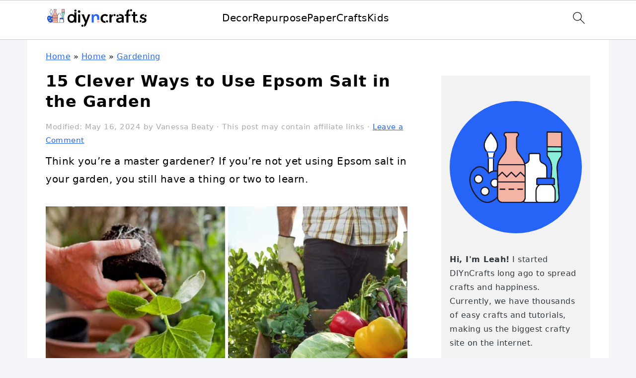

--- FILE ---
content_type: text/html; charset=UTF-8
request_url: https://www.diyncrafts.com/101962/home/gardening/15-clever-ways-to-use-epsom-salt-in-the-garden
body_size: 58117
content:
<!DOCTYPE html>
<html lang="en-US">
<head ><meta charset="UTF-8" /><script>if(navigator.userAgent.match(/MSIE|Internet Explorer/i)||navigator.userAgent.match(/Trident\/7\..*?rv:11/i)){var href=document.location.href;if(!href.match(/[?&]nowprocket/)){if(href.indexOf("?")==-1){if(href.indexOf("#")==-1){document.location.href=href+"?nowprocket=1"}else{document.location.href=href.replace("#","?nowprocket=1#")}}else{if(href.indexOf("#")==-1){document.location.href=href+"&nowprocket=1"}else{document.location.href=href.replace("#","&nowprocket=1#")}}}}</script><script>(()=>{class RocketLazyLoadScripts{constructor(){this.v="2.0.4",this.userEvents=["keydown","keyup","mousedown","mouseup","mousemove","mouseover","mouseout","touchmove","touchstart","touchend","touchcancel","wheel","click","dblclick","input"],this.attributeEvents=["onblur","onclick","oncontextmenu","ondblclick","onfocus","onmousedown","onmouseenter","onmouseleave","onmousemove","onmouseout","onmouseover","onmouseup","onmousewheel","onscroll","onsubmit"]}async t(){this.i(),this.o(),/iP(ad|hone)/.test(navigator.userAgent)&&this.h(),this.u(),this.l(this),this.m(),this.k(this),this.p(this),this._(),await Promise.all([this.R(),this.L()]),this.lastBreath=Date.now(),this.S(this),this.P(),this.D(),this.O(),this.M(),await this.C(this.delayedScripts.normal),await this.C(this.delayedScripts.defer),await this.C(this.delayedScripts.async),await this.T(),await this.F(),await this.j(),await this.A(),window.dispatchEvent(new Event("rocket-allScriptsLoaded")),this.everythingLoaded=!0,this.lastTouchEnd&&await new Promise(t=>setTimeout(t,500-Date.now()+this.lastTouchEnd)),this.I(),this.H(),this.U(),this.W()}i(){this.CSPIssue=sessionStorage.getItem("rocketCSPIssue"),document.addEventListener("securitypolicyviolation",t=>{this.CSPIssue||"script-src-elem"!==t.violatedDirective||"data"!==t.blockedURI||(this.CSPIssue=!0,sessionStorage.setItem("rocketCSPIssue",!0))},{isRocket:!0})}o(){window.addEventListener("pageshow",t=>{this.persisted=t.persisted,this.realWindowLoadedFired=!0},{isRocket:!0}),window.addEventListener("pagehide",()=>{this.onFirstUserAction=null},{isRocket:!0})}h(){let t;function e(e){t=e}window.addEventListener("touchstart",e,{isRocket:!0}),window.addEventListener("touchend",function i(o){o.changedTouches[0]&&t.changedTouches[0]&&Math.abs(o.changedTouches[0].pageX-t.changedTouches[0].pageX)<10&&Math.abs(o.changedTouches[0].pageY-t.changedTouches[0].pageY)<10&&o.timeStamp-t.timeStamp<200&&(window.removeEventListener("touchstart",e,{isRocket:!0}),window.removeEventListener("touchend",i,{isRocket:!0}),"INPUT"===o.target.tagName&&"text"===o.target.type||(o.target.dispatchEvent(new TouchEvent("touchend",{target:o.target,bubbles:!0})),o.target.dispatchEvent(new MouseEvent("mouseover",{target:o.target,bubbles:!0})),o.target.dispatchEvent(new PointerEvent("click",{target:o.target,bubbles:!0,cancelable:!0,detail:1,clientX:o.changedTouches[0].clientX,clientY:o.changedTouches[0].clientY})),event.preventDefault()))},{isRocket:!0})}q(t){this.userActionTriggered||("mousemove"!==t.type||this.firstMousemoveIgnored?"keyup"===t.type||"mouseover"===t.type||"mouseout"===t.type||(this.userActionTriggered=!0,this.onFirstUserAction&&this.onFirstUserAction()):this.firstMousemoveIgnored=!0),"click"===t.type&&t.preventDefault(),t.stopPropagation(),t.stopImmediatePropagation(),"touchstart"===this.lastEvent&&"touchend"===t.type&&(this.lastTouchEnd=Date.now()),"click"===t.type&&(this.lastTouchEnd=0),this.lastEvent=t.type,t.composedPath&&t.composedPath()[0].getRootNode()instanceof ShadowRoot&&(t.rocketTarget=t.composedPath()[0]),this.savedUserEvents.push(t)}u(){this.savedUserEvents=[],this.userEventHandler=this.q.bind(this),this.userEvents.forEach(t=>window.addEventListener(t,this.userEventHandler,{passive:!1,isRocket:!0})),document.addEventListener("visibilitychange",this.userEventHandler,{isRocket:!0})}U(){this.userEvents.forEach(t=>window.removeEventListener(t,this.userEventHandler,{passive:!1,isRocket:!0})),document.removeEventListener("visibilitychange",this.userEventHandler,{isRocket:!0}),this.savedUserEvents.forEach(t=>{(t.rocketTarget||t.target).dispatchEvent(new window[t.constructor.name](t.type,t))})}m(){const t="return false",e=Array.from(this.attributeEvents,t=>"data-rocket-"+t),i="["+this.attributeEvents.join("],[")+"]",o="[data-rocket-"+this.attributeEvents.join("],[data-rocket-")+"]",s=(e,i,o)=>{o&&o!==t&&(e.setAttribute("data-rocket-"+i,o),e["rocket"+i]=new Function("event",o),e.setAttribute(i,t))};new MutationObserver(t=>{for(const n of t)"attributes"===n.type&&(n.attributeName.startsWith("data-rocket-")||this.everythingLoaded?n.attributeName.startsWith("data-rocket-")&&this.everythingLoaded&&this.N(n.target,n.attributeName.substring(12)):s(n.target,n.attributeName,n.target.getAttribute(n.attributeName))),"childList"===n.type&&n.addedNodes.forEach(t=>{if(t.nodeType===Node.ELEMENT_NODE)if(this.everythingLoaded)for(const i of[t,...t.querySelectorAll(o)])for(const t of i.getAttributeNames())e.includes(t)&&this.N(i,t.substring(12));else for(const e of[t,...t.querySelectorAll(i)])for(const t of e.getAttributeNames())this.attributeEvents.includes(t)&&s(e,t,e.getAttribute(t))})}).observe(document,{subtree:!0,childList:!0,attributeFilter:[...this.attributeEvents,...e]})}I(){this.attributeEvents.forEach(t=>{document.querySelectorAll("[data-rocket-"+t+"]").forEach(e=>{this.N(e,t)})})}N(t,e){const i=t.getAttribute("data-rocket-"+e);i&&(t.setAttribute(e,i),t.removeAttribute("data-rocket-"+e))}k(t){Object.defineProperty(HTMLElement.prototype,"onclick",{get(){return this.rocketonclick||null},set(e){this.rocketonclick=e,this.setAttribute(t.everythingLoaded?"onclick":"data-rocket-onclick","this.rocketonclick(event)")}})}S(t){function e(e,i){let o=e[i];e[i]=null,Object.defineProperty(e,i,{get:()=>o,set(s){t.everythingLoaded?o=s:e["rocket"+i]=o=s}})}e(document,"onreadystatechange"),e(window,"onload"),e(window,"onpageshow");try{Object.defineProperty(document,"readyState",{get:()=>t.rocketReadyState,set(e){t.rocketReadyState=e},configurable:!0}),document.readyState="loading"}catch(t){console.log("WPRocket DJE readyState conflict, bypassing")}}l(t){this.originalAddEventListener=EventTarget.prototype.addEventListener,this.originalRemoveEventListener=EventTarget.prototype.removeEventListener,this.savedEventListeners=[],EventTarget.prototype.addEventListener=function(e,i,o){o&&o.isRocket||!t.B(e,this)&&!t.userEvents.includes(e)||t.B(e,this)&&!t.userActionTriggered||e.startsWith("rocket-")||t.everythingLoaded?t.originalAddEventListener.call(this,e,i,o):(t.savedEventListeners.push({target:this,remove:!1,type:e,func:i,options:o}),"mouseenter"!==e&&"mouseleave"!==e||t.originalAddEventListener.call(this,e,t.savedUserEvents.push,o))},EventTarget.prototype.removeEventListener=function(e,i,o){o&&o.isRocket||!t.B(e,this)&&!t.userEvents.includes(e)||t.B(e,this)&&!t.userActionTriggered||e.startsWith("rocket-")||t.everythingLoaded?t.originalRemoveEventListener.call(this,e,i,o):t.savedEventListeners.push({target:this,remove:!0,type:e,func:i,options:o})}}J(t,e){this.savedEventListeners=this.savedEventListeners.filter(i=>{let o=i.type,s=i.target||window;return e!==o||t!==s||(this.B(o,s)&&(i.type="rocket-"+o),this.$(i),!1)})}H(){EventTarget.prototype.addEventListener=this.originalAddEventListener,EventTarget.prototype.removeEventListener=this.originalRemoveEventListener,this.savedEventListeners.forEach(t=>this.$(t))}$(t){t.remove?this.originalRemoveEventListener.call(t.target,t.type,t.func,t.options):this.originalAddEventListener.call(t.target,t.type,t.func,t.options)}p(t){let e;function i(e){return t.everythingLoaded?e:e.split(" ").map(t=>"load"===t||t.startsWith("load.")?"rocket-jquery-load":t).join(" ")}function o(o){function s(e){const s=o.fn[e];o.fn[e]=o.fn.init.prototype[e]=function(){return this[0]===window&&t.userActionTriggered&&("string"==typeof arguments[0]||arguments[0]instanceof String?arguments[0]=i(arguments[0]):"object"==typeof arguments[0]&&Object.keys(arguments[0]).forEach(t=>{const e=arguments[0][t];delete arguments[0][t],arguments[0][i(t)]=e})),s.apply(this,arguments),this}}if(o&&o.fn&&!t.allJQueries.includes(o)){const e={DOMContentLoaded:[],"rocket-DOMContentLoaded":[]};for(const t in e)document.addEventListener(t,()=>{e[t].forEach(t=>t())},{isRocket:!0});o.fn.ready=o.fn.init.prototype.ready=function(i){function s(){parseInt(o.fn.jquery)>2?setTimeout(()=>i.bind(document)(o)):i.bind(document)(o)}return"function"==typeof i&&(t.realDomReadyFired?!t.userActionTriggered||t.fauxDomReadyFired?s():e["rocket-DOMContentLoaded"].push(s):e.DOMContentLoaded.push(s)),o([])},s("on"),s("one"),s("off"),t.allJQueries.push(o)}e=o}t.allJQueries=[],o(window.jQuery),Object.defineProperty(window,"jQuery",{get:()=>e,set(t){o(t)}})}P(){const t=new Map;document.write=document.writeln=function(e){const i=document.currentScript,o=document.createRange(),s=i.parentElement;let n=t.get(i);void 0===n&&(n=i.nextSibling,t.set(i,n));const c=document.createDocumentFragment();o.setStart(c,0),c.appendChild(o.createContextualFragment(e)),s.insertBefore(c,n)}}async R(){return new Promise(t=>{this.userActionTriggered?t():this.onFirstUserAction=t})}async L(){return new Promise(t=>{document.addEventListener("DOMContentLoaded",()=>{this.realDomReadyFired=!0,t()},{isRocket:!0})})}async j(){return this.realWindowLoadedFired?Promise.resolve():new Promise(t=>{window.addEventListener("load",t,{isRocket:!0})})}M(){this.pendingScripts=[];this.scriptsMutationObserver=new MutationObserver(t=>{for(const e of t)e.addedNodes.forEach(t=>{"SCRIPT"!==t.tagName||t.noModule||t.isWPRocket||this.pendingScripts.push({script:t,promise:new Promise(e=>{const i=()=>{const i=this.pendingScripts.findIndex(e=>e.script===t);i>=0&&this.pendingScripts.splice(i,1),e()};t.addEventListener("load",i,{isRocket:!0}),t.addEventListener("error",i,{isRocket:!0}),setTimeout(i,1e3)})})})}),this.scriptsMutationObserver.observe(document,{childList:!0,subtree:!0})}async F(){await this.X(),this.pendingScripts.length?(await this.pendingScripts[0].promise,await this.F()):this.scriptsMutationObserver.disconnect()}D(){this.delayedScripts={normal:[],async:[],defer:[]},document.querySelectorAll("script[type$=rocketlazyloadscript]").forEach(t=>{t.hasAttribute("data-rocket-src")?t.hasAttribute("async")&&!1!==t.async?this.delayedScripts.async.push(t):t.hasAttribute("defer")&&!1!==t.defer||"module"===t.getAttribute("data-rocket-type")?this.delayedScripts.defer.push(t):this.delayedScripts.normal.push(t):this.delayedScripts.normal.push(t)})}async _(){await this.L();let t=[];document.querySelectorAll("script[type$=rocketlazyloadscript][data-rocket-src]").forEach(e=>{let i=e.getAttribute("data-rocket-src");if(i&&!i.startsWith("data:")){i.startsWith("//")&&(i=location.protocol+i);try{const o=new URL(i).origin;o!==location.origin&&t.push({src:o,crossOrigin:e.crossOrigin||"module"===e.getAttribute("data-rocket-type")})}catch(t){}}}),t=[...new Map(t.map(t=>[JSON.stringify(t),t])).values()],this.Y(t,"preconnect")}async G(t){if(await this.K(),!0!==t.noModule||!("noModule"in HTMLScriptElement.prototype))return new Promise(e=>{let i;function o(){(i||t).setAttribute("data-rocket-status","executed"),e()}try{if(navigator.userAgent.includes("Firefox/")||""===navigator.vendor||this.CSPIssue)i=document.createElement("script"),[...t.attributes].forEach(t=>{let e=t.nodeName;"type"!==e&&("data-rocket-type"===e&&(e="type"),"data-rocket-src"===e&&(e="src"),i.setAttribute(e,t.nodeValue))}),t.text&&(i.text=t.text),t.nonce&&(i.nonce=t.nonce),i.hasAttribute("src")?(i.addEventListener("load",o,{isRocket:!0}),i.addEventListener("error",()=>{i.setAttribute("data-rocket-status","failed-network"),e()},{isRocket:!0}),setTimeout(()=>{i.isConnected||e()},1)):(i.text=t.text,o()),i.isWPRocket=!0,t.parentNode.replaceChild(i,t);else{const i=t.getAttribute("data-rocket-type"),s=t.getAttribute("data-rocket-src");i?(t.type=i,t.removeAttribute("data-rocket-type")):t.removeAttribute("type"),t.addEventListener("load",o,{isRocket:!0}),t.addEventListener("error",i=>{this.CSPIssue&&i.target.src.startsWith("data:")?(console.log("WPRocket: CSP fallback activated"),t.removeAttribute("src"),this.G(t).then(e)):(t.setAttribute("data-rocket-status","failed-network"),e())},{isRocket:!0}),s?(t.fetchPriority="high",t.removeAttribute("data-rocket-src"),t.src=s):t.src="data:text/javascript;base64,"+window.btoa(unescape(encodeURIComponent(t.text)))}}catch(i){t.setAttribute("data-rocket-status","failed-transform"),e()}});t.setAttribute("data-rocket-status","skipped")}async C(t){const e=t.shift();return e?(e.isConnected&&await this.G(e),this.C(t)):Promise.resolve()}O(){this.Y([...this.delayedScripts.normal,...this.delayedScripts.defer,...this.delayedScripts.async],"preload")}Y(t,e){this.trash=this.trash||[];let i=!0;var o=document.createDocumentFragment();t.forEach(t=>{const s=t.getAttribute&&t.getAttribute("data-rocket-src")||t.src;if(s&&!s.startsWith("data:")){const n=document.createElement("link");n.href=s,n.rel=e,"preconnect"!==e&&(n.as="script",n.fetchPriority=i?"high":"low"),t.getAttribute&&"module"===t.getAttribute("data-rocket-type")&&(n.crossOrigin=!0),t.crossOrigin&&(n.crossOrigin=t.crossOrigin),t.integrity&&(n.integrity=t.integrity),t.nonce&&(n.nonce=t.nonce),o.appendChild(n),this.trash.push(n),i=!1}}),document.head.appendChild(o)}W(){this.trash.forEach(t=>t.remove())}async T(){try{document.readyState="interactive"}catch(t){}this.fauxDomReadyFired=!0;try{await this.K(),this.J(document,"readystatechange"),document.dispatchEvent(new Event("rocket-readystatechange")),await this.K(),document.rocketonreadystatechange&&document.rocketonreadystatechange(),await this.K(),this.J(document,"DOMContentLoaded"),document.dispatchEvent(new Event("rocket-DOMContentLoaded")),await this.K(),this.J(window,"DOMContentLoaded"),window.dispatchEvent(new Event("rocket-DOMContentLoaded"))}catch(t){console.error(t)}}async A(){try{document.readyState="complete"}catch(t){}try{await this.K(),this.J(document,"readystatechange"),document.dispatchEvent(new Event("rocket-readystatechange")),await this.K(),document.rocketonreadystatechange&&document.rocketonreadystatechange(),await this.K(),this.J(window,"load"),window.dispatchEvent(new Event("rocket-load")),await this.K(),window.rocketonload&&window.rocketonload(),await this.K(),this.allJQueries.forEach(t=>t(window).trigger("rocket-jquery-load")),await this.K(),this.J(window,"pageshow");const t=new Event("rocket-pageshow");t.persisted=this.persisted,window.dispatchEvent(t),await this.K(),window.rocketonpageshow&&window.rocketonpageshow({persisted:this.persisted})}catch(t){console.error(t)}}async K(){Date.now()-this.lastBreath>45&&(await this.X(),this.lastBreath=Date.now())}async X(){return document.hidden?new Promise(t=>setTimeout(t)):new Promise(t=>requestAnimationFrame(t))}B(t,e){return e===document&&"readystatechange"===t||(e===document&&"DOMContentLoaded"===t||(e===window&&"DOMContentLoaded"===t||(e===window&&"load"===t||e===window&&"pageshow"===t)))}static run(){(new RocketLazyLoadScripts).t()}}RocketLazyLoadScripts.run()})();</script>

<meta name="viewport" content="width=device-width, initial-scale=1" />
<meta name='robots' content='index, follow, max-image-preview:large, max-snippet:-1, max-video-preview:-1' />

	<!-- This site is optimized with the Yoast SEO Premium plugin v26.6 (Yoast SEO v26.6) - https://yoast.com/wordpress/plugins/seo/ -->
	<title>15 Clever Ways to Use Epsom Salt in the Garden - DIY &amp; Crafts</title>
<style id="wpr-usedcss">html{font-family:sans-serif;-webkit-text-size-adjust:100%;-ms-text-size-adjust:100%}body{margin:0}article,aside,details,figure,footer,header,main,menu,nav,summary{display:block}progress,video{display:inline-block;vertical-align:baseline}[hidden],template{display:none}a{background-color:transparent}a:active,a:hover{outline:0}small{font-size:80%}img{border:0}svg:not(:root){overflow:hidden}figure{margin:20px 0}code{font-family:monospace,monospace;font-size:1em;white-space:pre-line;box-shadow:1px 1px 3px #ccc;padding:17px;margin:17px 0}button,input,select,textarea{color:inherit;font:inherit;margin:0}button{overflow:visible}button,select{text-transform:none;font-family:sans-serif}button,input[type=submit]{cursor:pointer;-webkit-appearance:button}button::-moz-focus-inner,input::-moz-focus-inner{border:0;padding:0}input{line-height:normal}input[type=checkbox]{-moz-box-sizing:border-box;-webkit-box-sizing:border-box;box-sizing:border-box;padding:0}input[type=number]::-webkit-inner-spin-button,input[type=number]::-webkit-outer-spin-button{height:auto}input[type=search]{-moz-box-sizing:content-box;-webkit-box-sizing:content-box;box-sizing:content-box;-webkit-appearance:textfield}input[type=search]::-webkit-search-cancel-button,input[type=search]::-webkit-search-decoration{-webkit-appearance:none}textarea{overflow:auto}table{border-collapse:collapse;border-spacing:0}*,input[type=search]{-moz-box-sizing:border-box;-webkit-box-sizing:border-box;box-sizing:border-box}.comment-respond:after,.entry-content:after,.entry:after,.nav-primary:after,.site-container:after,.site-footer:after,.site-header:after,.site-inner:after,.widget-area:after,.wrap:after{clear:both;content:" ";display:table}body{background:#fff;color:#010101;font-family:Muli,Arial,Helvetica,sans-serif;font-size:100%;font-weight:300;letter-spacing:.5px;line-height:1.8}::-moz-selection{background:#111;color:#fff}::selection{background:#111;color:#fff}a{color:#fb6a4a;text-decoration:none}.single .content a,.site-footer a,aside a{text-decoration:underline}a:focus,a:hover{opacity:.7}p{margin:5px 0 15px;padding:0}strong{font-weight:700}ul{margin:0;padding:0}h1,h2,h3{font-family:Karla,Arial,Helvetica,sans-serif;font-weight:700;letter-spacing:3px;line-height:1.3;margin:37px 0 21px;padding:0;text-transform:uppercase}h1 a{font-style:normal}h1{font-size:2em}h2{font-size:1.625em}h3{font-size:1.375em}iframe,img,object,video{max-width:100%}img{height:auto}input,select,textarea{border:1px solid #eee;-webkit-box-shadow:0 0 0 #fff;-webkit-box-shadow:0 0 0 #fff;box-shadow:0 0 0 #fff;color:#333;font-weight:300;letter-spacing:.5px;padding:10px;width:100%}input:focus,textarea:focus{outline:0}::-moz-placeholder{color:#000}::-webkit-input-placeholder{color:#000}button,input[type=submit]{background:#010101;border:1px solid #010101;-webkit-box-shadow:none;box-shadow:none;color:#fff;cursor:pointer;font-family:Karla,Arial,Helvetica,sans-serif;font-style:normal;font-weight:700;letter-spacing:2px;padding:7px 17px;text-transform:uppercase;width:auto}input[type=submit]{letter-spacing:2px}button:focus,button:hover,input:focus[type=submit],input:hover[type=submit]{background:#fff;color:#010101}input[type=search]::-webkit-search-cancel-button,input[type=search]::-webkit-search-results-button{display:none}.site-container{margin:0 auto}.content-sidebar-wrap,.site-inner,.wrap{margin:0 auto;max-width:1170px}.site-inner{background:#fff;margin:0 auto;padding:15px 37px}.content{float:right;width:720px}.content-sidebar .content{float:left}.sidebar-primary{float:right;width:300px}.search-form{background:#fff;border:1px solid #eee;padding:10px}.search-form input{background:url("https://cdn.diyncrafts.com/wp-content/themes/foodiepro-v444/images/search.svg") center right no-repeat #fff;-webkit-background-size:contain;background-size:contain;border:0;padding:0}.search-form input[type=submit]{border:0;clip:rect(0,0,0,0);height:1px;margin:-1px;padding:0;position:absolute;width:1px}.aligncenter,.aligncenter img{display:block;margin:0 auto 22px}.breadcrumb{margin-bottom:20px}.entry-title{margin:0 0 17px;word-wrap:break-word}.entry-title a,h1.entry-title{color:#010101;text-decoration:none}.entry-title a:hover{opacity:.7}.screen-reader-shortcut,.screen-reader-text,.screen-reader-text span{background:#fff;border:0;clip:rect(0,0,0,0);color:#333;height:1px;overflow:hidden;position:absolute!important;width:1px}.screen-reader-shortcut:focus,.screen-reader-text:focus{-webkit-box-shadow:0 0 2px 2px rgba(0,0,0,.6);box-shadow:0 0 2px 2px rgba(0,0,0,.6);clip:auto!important;display:block;font-size:1em;font-weight:700;height:auto;padding:15px 23px 14px;text-decoration:none;width:auto;z-index:100000}.genesis-skip-link li{height:0;list-style:none;width:0}img[data-lazy-src]{opacity:0}img.lazyloaded{opacity:1}.title-area{display:inline-block;margin:0;padding:17px 0;width:320px}.site-title{line-height:.8;margin:0;text-transform:uppercase}.site-title a{color:#010101;font-style:normal}.site-title a:focus,.site-title a:hover{color:#010101}.header-full-width .site-title,.header-full-width .title-area{text-align:center;width:100%}.site-title img{max-width:100%}.site-header .widget-area,.site-header .widget-area .genesis-nav-menu{float:right;max-width:710px;text-align:right}.site-header .widget-area .genesis-nav-menu{border:0;margin:31px 0 0;padding:0}.genesis-nav-menu{background:#fff;border-bottom:1px solid #eee;border-top:1px solid #eee;clear:both;font-family:Karla,Arial,Helvetica,sans-serif;font-weight:400;letter-spacing:2px;padding:7px 0;text-align:center;width:100%}.genesis-nav-menu aside{display:inline-block;height:32px;vertical-align:middle;width:auto}.genesis-nav-menu .menu-item{display:inline-block;margin:0;padding:0;text-align:left}.genesis-nav-menu a{color:#010101;display:block;padding:17px 21px;position:relative;text-decoration:none;text-transform:uppercase;min-height:52px}.genesis-nav-menu a:focus,.genesis-nav-menu a:hover{color:#fb6a4a}.genesis-nav-menu .sub-menu{border-bottom:5px solid #010101;opacity:0;position:absolute;left:-9999px;width:230px;z-index:2000}.genesis-nav-menu .sub-menu a{background-color:#fff;letter-spacing:1px;padding:20px;position:relative;width:230px}.genesis-nav-menu .sub-menu .sub-menu{margin:-52px 0 0 200px}.genesis-nav-menu .menu-item:focus,.genesis-nav-menu .menu-item:hover{position:static}.genesis-nav-menu .sub-menu a:focus,.genesis-nav-menu .sub-menu a:hover{background:#010101;color:#fff}.genesis-nav-menu .menu-item:focus>.sub-menu,.genesis-nav-menu .menu-item:hover>.sub-menu{opacity:1;left:auto}.genesis-nav-menu .search-form{display:inline-block;margin-left:27px;vertical-align:middle;width:auto}.sidebar .menu-item a{text-decoration:none}.site-header .sub-menu{border-top:1px solid #eee;margin:0 0 20px}.site-header .sub-menu .sub-menu{margin-top:-55px}.nav-primary{margin:0}.entry{margin-bottom:37px}.entry-content p,.entry-content ul{margin-bottom:37px}.entry-content ul li{margin:0 0 17px 37px}.entry-content ul li{list-style-type:disc}.entry-content ul ul{margin-bottom:37px}.entry-header{color:#555;margin:0 0 37px}.entry-meta a{color:#555;text-decoration:underline}.entry-footer .entry-meta{border-top:1px solid #eee;padding:37px 0}.comment-respond{padding:37px 0}.comment-respond{margin:0 0 37px}.comment-respond h3{color:#010101}.comment-respond input[type=email],.comment-respond input[type=text],.comment-respond input[type=url]{width:50%}.comment-respond label{display:block;margin-right:12px}.sidebar p:last-child,.sidebar ul{margin:0}.sidebar li{list-style-type:none;margin-bottom:6px;padding:0;word-wrap:break-word}.sidebar>ul li:before{content:"\00BB \0020";padding-right:7px}.sidebar>ul>li:last-child{margin-bottom:0}.sidebar a{font-weight:700}.sidebar .search-form{width:100%}.sidebar a img{margin-bottom:0}.site-footer{color:#555;letter-spacing:2px;padding:27px 0;text-align:center}.site-footer a{color:#555}.site-footer p{margin:0}@media only screen and (min-width:1200px){#breadcrumbs,.entry-meta,aside{font-size:.8em}}@media only screen and (max-width:1200px){.site-inner,.wrap{max-width:1040px;overflow:hidden}.content,.site-header .widget-area{width:620px}.genesis-nav-menu a{padding:17px}.sidebar-primary{width:300px}}@media only screen and (max-width:1023px){.content,.sidebar-primary,.site-header .widget-area,.site-inner,.title-area,.wrap{width:100%}.site-inner{padding-left:5%;padding-right:5%}.comment-respond,.entry,.entry-footer .entry-meta,.site-header{padding:10px 0}.genesis-nav-menu li,.site-header .search-form,.site-header ul.genesis-nav-menu{float:none}.genesis-nav-menu,.site-header .search-form,.site-header .title-area,.site-title{text-align:center}.site-header .search-form{margin:17px auto}.entry-footer .entry-meta{margin:0;padding-top:12px}}@media only screen and (max-width:940px){nav{display:none;position:relative}#genesis-nav-primary{border-bottom:2px solid #ccc}.genesis-nav-menu{border:none}.genesis-nav-menu .menu-item{border-bottom:1px solid #eee;display:block;position:relative;text-align:left}.genesis-nav-menu .menu-item:focus,.genesis-nav-menu .menu-item:hover{position:relative}.genesis-nav-menu .sub-menu{border-top:1px solid #eee;clear:both;display:none;opacity:1;position:static;width:100%}.genesis-nav-menu .sub-menu .menu-item:last-child{border-bottom:none}.genesis-nav-menu .sub-menu a{border:none;padding:16px 22px;position:relative;width:auto}.genesis-nav-menu .sub-menu a:focus,.genesis-nav-menu .sub-menu a:hover{background:#101010;opacity:1}.genesis-nav-menu .sub-menu .sub-menu{margin:0}.genesis-nav-menu .sub-menu .sub-menu a{padding-left:30px}.genesis-nav-menu .sub-menu .sub-menu .sub-menu a{padding-left:40px}.site-header .widget-area,.site-header .widget-area .genesis-nav-menu{width:100%}.genesis-nav-menu .search-form{border:0;float:right;width:100%;padding:20px 10px}nav#breadcrumbs{display:block}}body{background:#f3f5f8}.entry-content a,.entry-meta a,.site-footer a,a{color:#2564f7}.entry-meta a:hover,.site-footer a:hover,a:hover{color:#f5b3a5}button{background:#89efd8}button{border-color:#89efd8}button:hover{background:#89efd8;color:#fff}:where(.wp-block-button__link){border-radius:9999px;box-shadow:none;padding:calc(.667em + 2px) calc(1.333em + 2px);text-decoration:none}:root :where(.wp-block-button .wp-block-button__link.is-style-outline),:root :where(.wp-block-button.is-style-outline>.wp-block-button__link){border:2px solid;padding:.667em 1.333em}:root :where(.wp-block-button .wp-block-button__link.is-style-outline:not(.has-text-color)),:root :where(.wp-block-button.is-style-outline>.wp-block-button__link:not(.has-text-color)){color:currentColor}:root :where(.wp-block-button .wp-block-button__link.is-style-outline:not(.has-background)),:root :where(.wp-block-button.is-style-outline>.wp-block-button__link:not(.has-background)){background-color:initial;background-image:none}:where(.wp-block-calendar table:not(.has-background) th){background:#ddd}.wp-block-categories{box-sizing:border-box}.wp-block-categories.wp-block-categories-dropdown.aligncenter{text-align:center}.wp-block-columns{align-items:normal!important;box-sizing:border-box;display:flex;flex-wrap:wrap!important}@media (min-width:782px){.wp-block-columns{flex-wrap:nowrap!important}}@media (max-width:781px){.wp-block-columns:not(.is-not-stacked-on-mobile)>.wp-block-column{flex-basis:100%!important}}@media (min-width:782px){.wp-block-columns:not(.is-not-stacked-on-mobile)>.wp-block-column{flex-basis:0;flex-grow:1}}:where(.wp-block-columns){margin-bottom:1.75em}:where(.wp-block-columns.has-background){padding:1.25em 2.375em}.wp-block-column{flex-grow:1;min-width:0;overflow-wrap:break-word;word-break:break-word}:where(.wp-block-post-comments input[type=submit]){border:none}:where(.wp-block-cover-image:not(.has-text-color)),:where(.wp-block-cover:not(.has-text-color)){color:#fff}:where(.wp-block-cover-image.is-light:not(.has-text-color)),:where(.wp-block-cover.is-light:not(.has-text-color)){color:#000}:root :where(.wp-block-cover h1:not(.has-text-color)),:root :where(.wp-block-cover h2:not(.has-text-color)),:root :where(.wp-block-cover h3:not(.has-text-color)),:root :where(.wp-block-cover h4:not(.has-text-color)),:root :where(.wp-block-cover h5:not(.has-text-color)),:root :where(.wp-block-cover h6:not(.has-text-color)),:root :where(.wp-block-cover p:not(.has-text-color)){color:inherit}.wp-block-embed{overflow-wrap:break-word}.wp-block-embed :where(figcaption){margin-bottom:1em;margin-top:.5em}.wp-block-embed iframe{max-width:100%}.wp-block-embed__wrapper{position:relative}:where(.wp-block-file){margin-bottom:1.5em}:where(.wp-block-file__button){border-radius:2em;display:inline-block;padding:.5em 1em}:where(.wp-block-file__button):is(a):active,:where(.wp-block-file__button):is(a):focus,:where(.wp-block-file__button):is(a):hover,:where(.wp-block-file__button):is(a):visited{box-shadow:none;color:#fff;opacity:.85;text-decoration:none}.wp-block-group{box-sizing:border-box}:where(.wp-block-group.wp-block-group-is-layout-constrained){position:relative}.wp-block-image img{box-sizing:border-box;height:auto;max-width:100%;vertical-align:bottom}.wp-block-image.aligncenter{text-align:center}.wp-block-image .aligncenter,.wp-block-image.aligncenter{display:table}.wp-block-image .aligncenter{margin-left:auto;margin-right:auto}.wp-block-image :where(figcaption){margin-bottom:1em;margin-top:.5em}:root :where(.wp-block-image.is-style-rounded img,.wp-block-image .is-style-rounded img){border-radius:9999px}.wp-block-image figure{margin:0}:where(.wp-block-latest-comments:not([style*=line-height] .wp-block-latest-comments__comment)){line-height:1.1}:where(.wp-block-latest-comments:not([style*=line-height] .wp-block-latest-comments__comment-excerpt p)){line-height:1.8}:root :where(.wp-block-latest-posts.is-grid){padding:0}:root :where(.wp-block-latest-posts.wp-block-latest-posts__list){padding-left:0}ul{box-sizing:border-box}:root :where(ul.has-background,ol.has-background){padding:1.25em 2.375em}:where(.wp-block-navigation.has-background .wp-block-navigation-item a:not(.wp-element-button)),:where(.wp-block-navigation.has-background .wp-block-navigation-submenu a:not(.wp-element-button)){padding:.5em 1em}:where(.wp-block-navigation .wp-block-navigation__submenu-container .wp-block-navigation-item a:not(.wp-element-button)),:where(.wp-block-navigation .wp-block-navigation__submenu-container .wp-block-navigation-submenu a:not(.wp-element-button)),:where(.wp-block-navigation .wp-block-navigation__submenu-container .wp-block-navigation-submenu button.wp-block-navigation-item__content),:where(.wp-block-navigation .wp-block-navigation__submenu-container .wp-block-pages-list__item button.wp-block-navigation-item__content){padding:.5em 1em}:root :where(p.has-background){padding:1.25em 2.375em}:where(p.has-text-color:not(.has-link-color)) a{color:inherit}:where(.wp-block-post-comments-form) input:not([type=submit]),:where(.wp-block-post-comments-form) textarea{border:1px solid #949494;font-family:inherit;font-size:1em}:where(.wp-block-post-comments-form) input:where(:not([type=submit]):not([type=checkbox])),:where(.wp-block-post-comments-form) textarea{padding:calc(.667em + 2px)}:where(.wp-block-post-excerpt){margin-bottom:var(--wp--style--block-gap);margin-top:var(--wp--style--block-gap)}:where(.wp-block-preformatted.has-background){padding:1.25em 2.375em}:where(.wp-block-search__button){border:1px solid #ccc;padding:6px 10px}:where(.wp-block-search__input){font-family:inherit;font-size:inherit;font-style:inherit;font-weight:inherit;letter-spacing:inherit;line-height:inherit;text-transform:inherit}:where(.wp-block-search__button-inside .wp-block-search__inside-wrapper){border:1px solid #949494;box-sizing:border-box;padding:4px}:where(.wp-block-search__button-inside .wp-block-search__inside-wrapper) .wp-block-search__input{border:none;border-radius:0;padding:0 4px}:where(.wp-block-search__button-inside .wp-block-search__inside-wrapper) .wp-block-search__input:focus{outline:0}:where(.wp-block-search__button-inside .wp-block-search__inside-wrapper) :where(.wp-block-search__button){padding:4px 8px}:root :where(.wp-block-separator.is-style-dots){height:auto;line-height:1;text-align:center}:root :where(.wp-block-separator.is-style-dots):before{color:currentColor;content:"···";font-family:serif;font-size:1.5em;letter-spacing:2em;padding-left:2em}:root :where(.wp-block-site-logo.is-style-rounded){border-radius:9999px}:root :where(.wp-block-site-title a){color:inherit}:where(.wp-block-social-links:not(.is-style-logos-only)) .wp-social-link{background-color:#f0f0f0;color:#444}:where(.wp-block-social-links:not(.is-style-logos-only)) .wp-social-link-amazon{background-color:#f90;color:#fff}:where(.wp-block-social-links:not(.is-style-logos-only)) .wp-social-link-bandcamp{background-color:#1ea0c3;color:#fff}:where(.wp-block-social-links:not(.is-style-logos-only)) .wp-social-link-behance{background-color:#0757fe;color:#fff}:where(.wp-block-social-links:not(.is-style-logos-only)) .wp-social-link-bluesky{background-color:#0a7aff;color:#fff}:where(.wp-block-social-links:not(.is-style-logos-only)) .wp-social-link-codepen{background-color:#1e1f26;color:#fff}:where(.wp-block-social-links:not(.is-style-logos-only)) .wp-social-link-deviantart{background-color:#02e49b;color:#fff}:where(.wp-block-social-links:not(.is-style-logos-only)) .wp-social-link-dribbble{background-color:#e94c89;color:#fff}:where(.wp-block-social-links:not(.is-style-logos-only)) .wp-social-link-dropbox{background-color:#4280ff;color:#fff}:where(.wp-block-social-links:not(.is-style-logos-only)) .wp-social-link-etsy{background-color:#f45800;color:#fff}:where(.wp-block-social-links:not(.is-style-logos-only)) .wp-social-link-facebook{background-color:#1778f2;color:#fff}:where(.wp-block-social-links:not(.is-style-logos-only)) .wp-social-link-fivehundredpx{background-color:#000;color:#fff}:where(.wp-block-social-links:not(.is-style-logos-only)) .wp-social-link-flickr{background-color:#0461dd;color:#fff}:where(.wp-block-social-links:not(.is-style-logos-only)) .wp-social-link-foursquare{background-color:#e65678;color:#fff}:where(.wp-block-social-links:not(.is-style-logos-only)) .wp-social-link-github{background-color:#24292d;color:#fff}:where(.wp-block-social-links:not(.is-style-logos-only)) .wp-social-link-goodreads{background-color:#eceadd;color:#382110}:where(.wp-block-social-links:not(.is-style-logos-only)) .wp-social-link-google{background-color:#ea4434;color:#fff}:where(.wp-block-social-links:not(.is-style-logos-only)) .wp-social-link-gravatar{background-color:#1d4fc4;color:#fff}:where(.wp-block-social-links:not(.is-style-logos-only)) .wp-social-link-instagram{background-color:#f00075;color:#fff}:where(.wp-block-social-links:not(.is-style-logos-only)) .wp-social-link-lastfm{background-color:#e21b24;color:#fff}:where(.wp-block-social-links:not(.is-style-logos-only)) .wp-social-link-linkedin{background-color:#0d66c2;color:#fff}:where(.wp-block-social-links:not(.is-style-logos-only)) .wp-social-link-mastodon{background-color:#3288d4;color:#fff}:where(.wp-block-social-links:not(.is-style-logos-only)) .wp-social-link-medium{background-color:#000;color:#fff}:where(.wp-block-social-links:not(.is-style-logos-only)) .wp-social-link-meetup{background-color:#f6405f;color:#fff}:where(.wp-block-social-links:not(.is-style-logos-only)) .wp-social-link-patreon{background-color:#000;color:#fff}:where(.wp-block-social-links:not(.is-style-logos-only)) .wp-social-link-pinterest{background-color:#e60122;color:#fff}:where(.wp-block-social-links:not(.is-style-logos-only)) .wp-social-link-pocket{background-color:#ef4155;color:#fff}:where(.wp-block-social-links:not(.is-style-logos-only)) .wp-social-link-reddit{background-color:#ff4500;color:#fff}:where(.wp-block-social-links:not(.is-style-logos-only)) .wp-social-link-skype{background-color:#0478d7;color:#fff}:where(.wp-block-social-links:not(.is-style-logos-only)) .wp-social-link-snapchat{background-color:#fefc00;color:#fff;stroke:#000}:where(.wp-block-social-links:not(.is-style-logos-only)) .wp-social-link-soundcloud{background-color:#ff5600;color:#fff}:where(.wp-block-social-links:not(.is-style-logos-only)) .wp-social-link-spotify{background-color:#1bd760;color:#fff}:where(.wp-block-social-links:not(.is-style-logos-only)) .wp-social-link-telegram{background-color:#2aabee;color:#fff}:where(.wp-block-social-links:not(.is-style-logos-only)) .wp-social-link-threads{background-color:#000;color:#fff}:where(.wp-block-social-links:not(.is-style-logos-only)) .wp-social-link-tiktok{background-color:#000;color:#fff}:where(.wp-block-social-links:not(.is-style-logos-only)) .wp-social-link-tumblr{background-color:#011835;color:#fff}:where(.wp-block-social-links:not(.is-style-logos-only)) .wp-social-link-twitch{background-color:#6440a4;color:#fff}:where(.wp-block-social-links:not(.is-style-logos-only)) .wp-social-link-twitter{background-color:#1da1f2;color:#fff}:where(.wp-block-social-links:not(.is-style-logos-only)) .wp-social-link-vimeo{background-color:#1eb7ea;color:#fff}:where(.wp-block-social-links:not(.is-style-logos-only)) .wp-social-link-vk{background-color:#4680c2;color:#fff}:where(.wp-block-social-links:not(.is-style-logos-only)) .wp-social-link-wordpress{background-color:#3499cd;color:#fff}:where(.wp-block-social-links:not(.is-style-logos-only)) .wp-social-link-whatsapp{background-color:#25d366;color:#fff}:where(.wp-block-social-links:not(.is-style-logos-only)) .wp-social-link-x{background-color:#000;color:#fff}:where(.wp-block-social-links:not(.is-style-logos-only)) .wp-social-link-yelp{background-color:#d32422;color:#fff}:where(.wp-block-social-links:not(.is-style-logos-only)) .wp-social-link-youtube{background-color:red;color:#fff}:where(.wp-block-social-links.is-style-logos-only) .wp-social-link{background:0 0}:where(.wp-block-social-links.is-style-logos-only) .wp-social-link svg{height:1.25em;width:1.25em}:where(.wp-block-social-links.is-style-logos-only) .wp-social-link-amazon{color:#f90}:where(.wp-block-social-links.is-style-logos-only) .wp-social-link-bandcamp{color:#1ea0c3}:where(.wp-block-social-links.is-style-logos-only) .wp-social-link-behance{color:#0757fe}:where(.wp-block-social-links.is-style-logos-only) .wp-social-link-bluesky{color:#0a7aff}:where(.wp-block-social-links.is-style-logos-only) .wp-social-link-codepen{color:#1e1f26}:where(.wp-block-social-links.is-style-logos-only) .wp-social-link-deviantart{color:#02e49b}:where(.wp-block-social-links.is-style-logos-only) .wp-social-link-dribbble{color:#e94c89}:where(.wp-block-social-links.is-style-logos-only) .wp-social-link-dropbox{color:#4280ff}:where(.wp-block-social-links.is-style-logos-only) .wp-social-link-etsy{color:#f45800}:where(.wp-block-social-links.is-style-logos-only) .wp-social-link-facebook{color:#1778f2}:where(.wp-block-social-links.is-style-logos-only) .wp-social-link-fivehundredpx{color:#000}:where(.wp-block-social-links.is-style-logos-only) .wp-social-link-flickr{color:#0461dd}:where(.wp-block-social-links.is-style-logos-only) .wp-social-link-foursquare{color:#e65678}:where(.wp-block-social-links.is-style-logos-only) .wp-social-link-github{color:#24292d}:where(.wp-block-social-links.is-style-logos-only) .wp-social-link-goodreads{color:#382110}:where(.wp-block-social-links.is-style-logos-only) .wp-social-link-google{color:#ea4434}:where(.wp-block-social-links.is-style-logos-only) .wp-social-link-gravatar{color:#1d4fc4}:where(.wp-block-social-links.is-style-logos-only) .wp-social-link-instagram{color:#f00075}:where(.wp-block-social-links.is-style-logos-only) .wp-social-link-lastfm{color:#e21b24}:where(.wp-block-social-links.is-style-logos-only) .wp-social-link-linkedin{color:#0d66c2}:where(.wp-block-social-links.is-style-logos-only) .wp-social-link-mastodon{color:#3288d4}:where(.wp-block-social-links.is-style-logos-only) .wp-social-link-medium{color:#000}:where(.wp-block-social-links.is-style-logos-only) .wp-social-link-meetup{color:#f6405f}:where(.wp-block-social-links.is-style-logos-only) .wp-social-link-patreon{color:#000}:where(.wp-block-social-links.is-style-logos-only) .wp-social-link-pinterest{color:#e60122}:where(.wp-block-social-links.is-style-logos-only) .wp-social-link-pocket{color:#ef4155}:where(.wp-block-social-links.is-style-logos-only) .wp-social-link-reddit{color:#ff4500}:where(.wp-block-social-links.is-style-logos-only) .wp-social-link-skype{color:#0478d7}:where(.wp-block-social-links.is-style-logos-only) .wp-social-link-snapchat{color:#fff;stroke:#000}:where(.wp-block-social-links.is-style-logos-only) .wp-social-link-soundcloud{color:#ff5600}:where(.wp-block-social-links.is-style-logos-only) .wp-social-link-spotify{color:#1bd760}:where(.wp-block-social-links.is-style-logos-only) .wp-social-link-telegram{color:#2aabee}:where(.wp-block-social-links.is-style-logos-only) .wp-social-link-threads{color:#000}:where(.wp-block-social-links.is-style-logos-only) .wp-social-link-tiktok{color:#000}:where(.wp-block-social-links.is-style-logos-only) .wp-social-link-tumblr{color:#011835}:where(.wp-block-social-links.is-style-logos-only) .wp-social-link-twitch{color:#6440a4}:where(.wp-block-social-links.is-style-logos-only) .wp-social-link-twitter{color:#1da1f2}:where(.wp-block-social-links.is-style-logos-only) .wp-social-link-vimeo{color:#1eb7ea}:where(.wp-block-social-links.is-style-logos-only) .wp-social-link-vk{color:#4680c2}:where(.wp-block-social-links.is-style-logos-only) .wp-social-link-whatsapp{color:#25d366}:where(.wp-block-social-links.is-style-logos-only) .wp-social-link-wordpress{color:#3499cd}:where(.wp-block-social-links.is-style-logos-only) .wp-social-link-x{color:#000}:where(.wp-block-social-links.is-style-logos-only) .wp-social-link-yelp{color:#d32422}:where(.wp-block-social-links.is-style-logos-only) .wp-social-link-youtube{color:red}:root :where(.wp-block-social-links .wp-social-link a){padding:.25em}:root :where(.wp-block-social-links.is-style-logos-only .wp-social-link a){padding:0}:root :where(.wp-block-social-links.is-style-pill-shape .wp-social-link a){padding-left:.66667em;padding-right:.66667em}:root :where(.wp-block-tag-cloud.is-style-outline){display:flex;flex-wrap:wrap;gap:1ch}:root :where(.wp-block-tag-cloud.is-style-outline a){border:1px solid;font-size:unset!important;margin-right:0;padding:1ch 2ch;text-decoration:none!important}:where(.wp-block-term-description){margin-bottom:var(--wp--style--block-gap);margin-top:var(--wp--style--block-gap)}:where(pre.wp-block-verse){font-family:inherit}.entry-content{counter-reset:footnotes}:root{--wp--preset--font-size--normal:16px;--wp--preset--font-size--huge:42px}.has-text-align-center{text-align:center}.aligncenter{clear:both}.screen-reader-text{border:0;clip:rect(1px,1px,1px,1px);clip-path:inset(50%);height:1px;margin:-1px;overflow:hidden;padding:0;position:absolute;width:1px;word-wrap:normal!important}.screen-reader-text:focus{background-color:#ddd;clip:auto!important;clip-path:none;color:#444;display:block;font-size:1em;height:auto;left:5px;line-height:normal;padding:15px 23px 14px;text-decoration:none;top:5px;width:auto;z-index:100000}html :where(.has-border-color){border-style:solid}html :where([style*=border-top-color]){border-top-style:solid}html :where([style*=border-right-color]){border-right-style:solid}html :where([style*=border-bottom-color]){border-bottom-style:solid}html :where([style*=border-left-color]){border-left-style:solid}html :where([style*=border-width]){border-style:solid}html :where([style*=border-top-width]){border-top-style:solid}html :where([style*=border-right-width]){border-right-style:solid}html :where([style*=border-bottom-width]){border-bottom-style:solid}html :where([style*=border-left-width]){border-left-style:solid}html :where(img[class*=wp-image-]){height:auto;max-width:100%}:where(figure){margin:0 0 1em}html :where(.is-position-sticky){--wp-admin--admin-bar--position-offset:var(--wp-admin--admin-bar--height,0px)}@media screen and (max-width:600px){html :where(.is-position-sticky){--wp-admin--admin-bar--position-offset:0px}}:root{--wp--preset--aspect-ratio--square:1;--wp--preset--aspect-ratio--4-3:4/3;--wp--preset--aspect-ratio--3-4:3/4;--wp--preset--aspect-ratio--3-2:3/2;--wp--preset--aspect-ratio--2-3:2/3;--wp--preset--aspect-ratio--16-9:16/9;--wp--preset--aspect-ratio--9-16:9/16;--wp--preset--color--black:#000000;--wp--preset--color--cyan-bluish-gray:#abb8c3;--wp--preset--color--white:#ffffff;--wp--preset--color--pale-pink:#f78da7;--wp--preset--color--vivid-red:#cf2e2e;--wp--preset--color--luminous-vivid-orange:#ff6900;--wp--preset--color--luminous-vivid-amber:#fcb900;--wp--preset--color--light-green-cyan:#7bdcb5;--wp--preset--color--vivid-green-cyan:#00d084;--wp--preset--color--pale-cyan-blue:#8ed1fc;--wp--preset--color--vivid-cyan-blue:#0693e3;--wp--preset--color--vivid-purple:#9b51e0;--wp--preset--gradient--vivid-cyan-blue-to-vivid-purple:linear-gradient(135deg,rgba(6, 147, 227, 1) 0%,rgb(155, 81, 224) 100%);--wp--preset--gradient--light-green-cyan-to-vivid-green-cyan:linear-gradient(135deg,rgb(122, 220, 180) 0%,rgb(0, 208, 130) 100%);--wp--preset--gradient--luminous-vivid-amber-to-luminous-vivid-orange:linear-gradient(135deg,rgba(252, 185, 0, 1) 0%,rgba(255, 105, 0, 1) 100%);--wp--preset--gradient--luminous-vivid-orange-to-vivid-red:linear-gradient(135deg,rgba(255, 105, 0, 1) 0%,rgb(207, 46, 46) 100%);--wp--preset--gradient--very-light-gray-to-cyan-bluish-gray:linear-gradient(135deg,rgb(238, 238, 238) 0%,rgb(169, 184, 195) 100%);--wp--preset--gradient--cool-to-warm-spectrum:linear-gradient(135deg,rgb(74, 234, 220) 0%,rgb(151, 120, 209) 20%,rgb(207, 42, 186) 40%,rgb(238, 44, 130) 60%,rgb(251, 105, 98) 80%,rgb(254, 248, 76) 100%);--wp--preset--gradient--blush-light-purple:linear-gradient(135deg,rgb(255, 206, 236) 0%,rgb(152, 150, 240) 100%);--wp--preset--gradient--blush-bordeaux:linear-gradient(135deg,rgb(254, 205, 165) 0%,rgb(254, 45, 45) 50%,rgb(107, 0, 62) 100%);--wp--preset--gradient--luminous-dusk:linear-gradient(135deg,rgb(255, 203, 112) 0%,rgb(199, 81, 192) 50%,rgb(65, 88, 208) 100%);--wp--preset--gradient--pale-ocean:linear-gradient(135deg,rgb(255, 245, 203) 0%,rgb(182, 227, 212) 50%,rgb(51, 167, 181) 100%);--wp--preset--gradient--electric-grass:linear-gradient(135deg,rgb(202, 248, 128) 0%,rgb(113, 206, 126) 100%);--wp--preset--gradient--midnight:linear-gradient(135deg,rgb(2, 3, 129) 0%,rgb(40, 116, 252) 100%);--wp--preset--font-size--small:13px;--wp--preset--font-size--medium:20px;--wp--preset--font-size--large:36px;--wp--preset--font-size--x-large:42px;--wp--preset--spacing--20:0.44rem;--wp--preset--spacing--30:0.67rem;--wp--preset--spacing--40:1rem;--wp--preset--spacing--50:1.5rem;--wp--preset--spacing--60:2.25rem;--wp--preset--spacing--70:3.38rem;--wp--preset--spacing--80:5.06rem;--wp--preset--shadow--natural:6px 6px 9px rgba(0, 0, 0, .2);--wp--preset--shadow--deep:12px 12px 50px rgba(0, 0, 0, .4);--wp--preset--shadow--sharp:6px 6px 0px rgba(0, 0, 0, .2);--wp--preset--shadow--outlined:6px 6px 0px -3px rgba(255, 255, 255, 1),6px 6px rgba(0, 0, 0, 1);--wp--preset--shadow--crisp:6px 6px 0px rgba(0, 0, 0, 1)}:where(.is-layout-flex){gap:.5em}:where(.is-layout-grid){gap:.5em}body .is-layout-flex{display:flex}.is-layout-flex{flex-wrap:wrap;align-items:center}.is-layout-flex>:is(*,div){margin:0}:where(.wp-block-post-template.is-layout-flex){gap:1.25em}:where(.wp-block-post-template.is-layout-grid){gap:1.25em}:where(.wp-block-columns.is-layout-flex){gap:2em}:where(.wp-block-columns.is-layout-grid){gap:2em}:root :where(.wp-block-pullquote){font-size:1.5em;line-height:1.6}body{font-family:-apple-system,system-ui,BlinkMacSystemFont,"Segoe UI",Helvetica,Arial,sans-serif,"Apple Color Emoji","Segoe UI Emoji","Segoe UI Symbol"!important}h1,h2,h3{font-family:-apple-system,system-ui,BlinkMacSystemFont,"Segoe UI",Helvetica,Arial,sans-serif,"Apple Color Emoji","Segoe UI Emoji","Segoe UI Symbol"!important}.category .content a,.single .content a,.site-footer a,aside a{text-decoration:underline}@media only screen and (max-width:335px){.site-inner{padding-left:0;padding-right:0}}#dpsp-content-bottom{margin-top:1.2em}.dpsp-networks-btns-wrapper{margin:0!important;padding:0!important;list-style:none!important}.dpsp-networks-btns-wrapper:after{display:block;clear:both;height:0;content:""}.dpsp-networks-btns-wrapper li{float:left;margin:0;padding:0;border:0;list-style-type:none!important;-webkit-transition:.15s ease-in;-moz-transition:.15s ease-in;-o-transition:.15s ease-in;transition:all .15s ease-in}.dpsp-networks-btns-wrapper li:before{display:none!important}.dpsp-networks-btns-wrapper li:first-child{margin-left:0!important}.dpsp-networks-btns-wrapper .dpsp-network-btn{display:flex;position:relative;-moz-box-sizing:border-box;box-sizing:border-box;width:100%;min-width:40px;height:40px;max-height:40px;padding:0;border:2px solid;border-radius:0;box-shadow:none;font-family:Arial,sans-serif;font-size:14px;font-weight:700;line-height:36px;text-align:center;vertical-align:middle;text-decoration:none!important;text-transform:unset!important;cursor:pointer;-webkit-transition:.15s ease-in;-moz-transition:.15s ease-in;-o-transition:.15s ease-in;transition:all .15s ease-in}.dpsp-networks-btns-wrapper .dpsp-network-btn .dpsp-network-label{padding-right:.5em;padding-left:.5em}.dpsp-networks-btns-wrapper .dpsp-network-btn.dpsp-has-count .dpsp-network-label{padding-right:.25em}@media screen and (max-width:480px){.dpsp-no-labels-mobile .dpsp-network-label{display:none!important}}.dpsp-networks-btns-wrapper .dpsp-network-btn:focus,.dpsp-networks-btns-wrapper .dpsp-network-btn:hover{border:2px solid;outline:0;box-shadow:0 0 0 3px rgba(21,156,228,.4);box-shadow:0 0 0 3px var(--networkHover)}.dpsp-networks-btns-wrapper .dpsp-network-btn:after{display:block;clear:both;height:0;content:""}.dpsp-size-small .dpsp-networks-btns-wrapper:not(.dpsp-networks-btns-sidebar) .dpsp-network-btn.dpsp-no-label .dpsp-network-icon{width:28px}.dpsp-networks-btns-wrapper .dpsp-network-btn .dpsp-network-count{padding-right:.5em;padding-left:.25em;font-size:13px;font-weight:400;white-space:nowrap}.dpsp-networks-btns-wrapper.dpsp-networks-btns-sticky-bar .dpsp-network-btn .dpsp-network-count{padding-left:.5em}.dpsp-networks-btns-wrapper.dpsp-column-5 li{width:20%}.dpsp-has-spacing .dpsp-networks-btns-wrapper.dpsp-column-5 li{width:18.4%}.dpsp-networks-btns-wrapper.dpsp-column-5 li:nth-child(5n){margin-right:0}.dpsp-no-labels .dpsp-networks-btns-wrapper .dpsp-network-btn{padding:0!important;text-align:center}.dpsp-facebook{--networkAccent:#334d87;--networkColor:#3a579a;--networkHover:rgba(51, 77, 135, .4)}.dpsp-networks-btns-wrapper .dpsp-network-btn.dpsp-facebook{border-color:#3a579a;color:#3a579a;background:#3a579a}.dpsp-networks-btns-wrapper .dpsp-network-btn.dpsp-facebook:not(:hover):not(:active){color:#3a579a}.dpsp-networks-btns-wrapper .dpsp-network-btn.dpsp-facebook .dpsp-network-icon{border-color:#3a579a;color:#3a579a;background:#3a579a}.dpsp-networks-btns-wrapper .dpsp-network-btn.dpsp-facebook .dpsp-network-icon.dpsp-network-icon-outlined .dpsp-network-icon-inner>svg{fill:none!important;stroke:var(--customNetworkColor,var(--networkColor,#3a579a));stroke-width:1}.dpsp-networks-btns-wrapper .dpsp-network-btn.dpsp-facebook .dpsp-network-icon .dpsp-network-icon-inner>svg{fill:var(--customNetworkColor,var(--networkColor,#3a579a))}.dpsp-networks-btns-wrapper .dpsp-network-btn.dpsp-facebook .dpsp-network-icon .dpsp-network-icon-inner>svg>svg{fill:var(--customNetworkColor,var(--networkColor,#3a579a));stroke:var(--customNetworkColor,var(--networkColor,#3a579a));stroke-width:1}.dpsp-networks-btns-wrapper .dpsp-network-btn.dpsp-facebook:focus,.dpsp-networks-btns-wrapper .dpsp-network-btn.dpsp-facebook:focus .dpsp-network-icon,.dpsp-networks-btns-wrapper .dpsp-network-btn.dpsp-facebook:hover,.dpsp-networks-btns-wrapper .dpsp-network-btn.dpsp-facebook:hover .dpsp-network-icon{border-color:#334d87;color:#334d87;background:#334d87}.dpsp-networks-btns-wrapper .dpsp-network-btn.dpsp-facebook:focus .dpsp-network-icon .dpsp-network-icon-inner>svg,.dpsp-networks-btns-wrapper .dpsp-network-btn.dpsp-facebook:hover .dpsp-network-icon .dpsp-network-icon-inner>svg{fill:#334d87}.dpsp-networks-btns-wrapper .dpsp-network-btn.dpsp-facebook:focus .dpsp-network-icon .dpsp-network-icon-inner>svg>svg,.dpsp-networks-btns-wrapper .dpsp-network-btn.dpsp-facebook:hover .dpsp-network-icon .dpsp-network-icon-inner>svg>svg{fill:var(--customNetworkHoverColor,var(--networkHover,#334d87));stroke:var(--customNetworkHoverColor,var(--networkHover,#334d87))}.dpsp-x{--networkAccent:#000;--networkColor:#000;--networkHover:rgba(0, 0, 0, .4)}.dpsp-networks-btns-wrapper .dpsp-network-btn.dpsp-x{border-color:#000;color:#000;background:#000}.dpsp-networks-btns-wrapper .dpsp-network-btn.dpsp-x:not(:hover):not(:active){color:#000}.dpsp-networks-btns-wrapper .dpsp-network-btn.dpsp-x .dpsp-network-icon{border-color:#000;color:#000;background:#000}.dpsp-networks-btns-wrapper .dpsp-network-btn.dpsp-x .dpsp-network-icon.dpsp-network-icon-outlined .dpsp-network-icon-inner>svg{fill:none!important;stroke:var(--customNetworkColor,var(--networkColor,#000));stroke-width:1}.dpsp-networks-btns-wrapper .dpsp-network-btn.dpsp-x .dpsp-network-icon .dpsp-network-icon-inner>svg{fill:var(--customNetworkColor,var(--networkColor,#000))}.dpsp-networks-btns-wrapper .dpsp-network-btn.dpsp-x .dpsp-network-icon .dpsp-network-icon-inner>svg>svg{fill:var(--customNetworkColor,var(--networkColor,#000));stroke:var(--customNetworkColor,var(--networkColor,#000));stroke-width:1}.dpsp-networks-btns-wrapper .dpsp-network-btn.dpsp-x:focus,.dpsp-networks-btns-wrapper .dpsp-network-btn.dpsp-x:focus .dpsp-network-icon,.dpsp-networks-btns-wrapper .dpsp-network-btn.dpsp-x:hover,.dpsp-networks-btns-wrapper .dpsp-network-btn.dpsp-x:hover .dpsp-network-icon{border-color:#000;color:#000;background:#000}.dpsp-networks-btns-wrapper .dpsp-network-btn.dpsp-x:focus .dpsp-network-icon .dpsp-network-icon-inner>svg,.dpsp-networks-btns-wrapper .dpsp-network-btn.dpsp-x:hover .dpsp-network-icon .dpsp-network-icon-inner>svg{fill:#000}.dpsp-networks-btns-wrapper .dpsp-network-btn.dpsp-x:focus .dpsp-network-icon .dpsp-network-icon-inner>svg>svg,.dpsp-networks-btns-wrapper .dpsp-network-btn.dpsp-x:hover .dpsp-network-icon .dpsp-network-icon-inner>svg>svg{fill:var(--customNetworkHoverColor,var(--networkHover,#000));stroke:var(--customNetworkHoverColor,var(--networkHover,#000))}.dpsp-pinterest{--networkAccent:#b31e24;--networkColor:#c92228;--networkHover:rgba(179, 30, 36, .4)}.dpsp-networks-btns-wrapper .dpsp-network-btn.dpsp-pinterest{border-color:#c92228;color:#c92228;background:#c92228}.dpsp-networks-btns-wrapper .dpsp-network-btn.dpsp-pinterest:not(:hover):not(:active){color:#c92228}.dpsp-networks-btns-wrapper .dpsp-network-btn.dpsp-pinterest .dpsp-network-icon{border-color:#c92228;color:#c92228;background:#c92228}.dpsp-networks-btns-wrapper .dpsp-network-btn.dpsp-pinterest .dpsp-network-icon.dpsp-network-icon-outlined .dpsp-network-icon-inner>svg{fill:none!important;stroke:var(--customNetworkColor,var(--networkColor,#c92228));stroke-width:1}.dpsp-networks-btns-wrapper .dpsp-network-btn.dpsp-pinterest .dpsp-network-icon .dpsp-network-icon-inner>svg{fill:var(--customNetworkColor,var(--networkColor,#c92228))}.dpsp-networks-btns-wrapper .dpsp-network-btn.dpsp-pinterest .dpsp-network-icon .dpsp-network-icon-inner>svg>svg{fill:var(--customNetworkColor,var(--networkColor,#c92228));stroke:var(--customNetworkColor,var(--networkColor,#c92228));stroke-width:1}.dpsp-networks-btns-wrapper .dpsp-network-btn.dpsp-pinterest:focus,.dpsp-networks-btns-wrapper .dpsp-network-btn.dpsp-pinterest:focus .dpsp-network-icon,.dpsp-networks-btns-wrapper .dpsp-network-btn.dpsp-pinterest:hover,.dpsp-networks-btns-wrapper .dpsp-network-btn.dpsp-pinterest:hover .dpsp-network-icon{border-color:#b31e24;color:#b31e24;background:#b31e24}.dpsp-networks-btns-wrapper .dpsp-network-btn.dpsp-pinterest:focus .dpsp-network-icon .dpsp-network-icon-inner>svg,.dpsp-networks-btns-wrapper .dpsp-network-btn.dpsp-pinterest:hover .dpsp-network-icon .dpsp-network-icon-inner>svg{fill:#b31e24}.dpsp-networks-btns-wrapper .dpsp-network-btn.dpsp-pinterest:focus .dpsp-network-icon .dpsp-network-icon-inner>svg>svg,.dpsp-networks-btns-wrapper .dpsp-network-btn.dpsp-pinterest:hover .dpsp-network-icon .dpsp-network-icon-inner>svg>svg{fill:var(--customNetworkHoverColor,var(--networkHover,#b31e24));stroke:var(--customNetworkHoverColor,var(--networkHover,#b31e24))}.dpsp-whatsapp{--networkAccent:#21c960;--networkColor:#25d366;--networkHover:rgba(33, 201, 96, .4)}.dpsp-networks-btns-wrapper .dpsp-network-btn.dpsp-whatsapp{border-color:#25d366;color:#25d366;background:#25d366}.dpsp-networks-btns-wrapper .dpsp-network-btn.dpsp-whatsapp:not(:hover):not(:active){color:#25d366}.dpsp-networks-btns-wrapper .dpsp-network-btn.dpsp-whatsapp .dpsp-network-icon{border-color:#25d366;color:#25d366;background:#25d366}.dpsp-networks-btns-wrapper .dpsp-network-btn.dpsp-whatsapp .dpsp-network-icon.dpsp-network-icon-outlined .dpsp-network-icon-inner>svg{fill:none!important;stroke:var(--customNetworkColor,var(--networkColor,#25d366));stroke-width:1}.dpsp-networks-btns-wrapper .dpsp-network-btn.dpsp-whatsapp .dpsp-network-icon .dpsp-network-icon-inner>svg{fill:var(--customNetworkColor,var(--networkColor,#25d366))}.dpsp-networks-btns-wrapper .dpsp-network-btn.dpsp-whatsapp .dpsp-network-icon .dpsp-network-icon-inner>svg>svg{fill:var(--customNetworkColor,var(--networkColor,#25d366));stroke:var(--customNetworkColor,var(--networkColor,#25d366));stroke-width:1}.dpsp-networks-btns-wrapper .dpsp-network-btn.dpsp-whatsapp:focus,.dpsp-networks-btns-wrapper .dpsp-network-btn.dpsp-whatsapp:focus .dpsp-network-icon,.dpsp-networks-btns-wrapper .dpsp-network-btn.dpsp-whatsapp:hover,.dpsp-networks-btns-wrapper .dpsp-network-btn.dpsp-whatsapp:hover .dpsp-network-icon{border-color:#21c960;color:#21c960;background:#21c960}.dpsp-networks-btns-wrapper .dpsp-network-btn.dpsp-whatsapp:focus .dpsp-network-icon .dpsp-network-icon-inner>svg,.dpsp-networks-btns-wrapper .dpsp-network-btn.dpsp-whatsapp:hover .dpsp-network-icon .dpsp-network-icon-inner>svg{fill:#21c960}.dpsp-networks-btns-wrapper .dpsp-network-btn.dpsp-whatsapp:focus .dpsp-network-icon .dpsp-network-icon-inner>svg>svg,.dpsp-networks-btns-wrapper .dpsp-network-btn.dpsp-whatsapp:hover .dpsp-network-icon .dpsp-network-icon-inner>svg>svg{fill:var(--customNetworkHoverColor,var(--networkHover,#21c960));stroke:var(--customNetworkHoverColor,var(--networkHover,#21c960))}.dpsp-email{--networkAccent:#239e57;--networkColor:#27ae60;--networkHover:rgba(35, 158, 87, .4)}.dpsp-networks-btns-wrapper .dpsp-network-btn.dpsp-email{border-color:#27ae60;color:#27ae60;background:#27ae60}.dpsp-networks-btns-wrapper .dpsp-network-btn.dpsp-email:not(:hover):not(:active){color:#27ae60}.dpsp-networks-btns-wrapper .dpsp-network-btn.dpsp-email .dpsp-network-icon{border-color:#27ae60;color:#27ae60;background:#27ae60}.dpsp-networks-btns-wrapper .dpsp-network-btn.dpsp-email .dpsp-network-icon.dpsp-network-icon-outlined .dpsp-network-icon-inner>svg{fill:none!important;stroke:var(--customNetworkColor,var(--networkColor,#27ae60));stroke-width:1}.dpsp-networks-btns-wrapper .dpsp-network-btn.dpsp-email .dpsp-network-icon .dpsp-network-icon-inner>svg{fill:var(--customNetworkColor,var(--networkColor,#27ae60))}.dpsp-networks-btns-wrapper .dpsp-network-btn.dpsp-email .dpsp-network-icon .dpsp-network-icon-inner>svg>svg{fill:var(--customNetworkColor,var(--networkColor,#27ae60));stroke:var(--customNetworkColor,var(--networkColor,#27ae60));stroke-width:1}.dpsp-networks-btns-wrapper .dpsp-network-btn.dpsp-email:focus,.dpsp-networks-btns-wrapper .dpsp-network-btn.dpsp-email:focus .dpsp-network-icon,.dpsp-networks-btns-wrapper .dpsp-network-btn.dpsp-email:hover,.dpsp-networks-btns-wrapper .dpsp-network-btn.dpsp-email:hover .dpsp-network-icon{border-color:#239e57;color:#239e57;background:#239e57}.dpsp-networks-btns-wrapper .dpsp-network-btn.dpsp-email:focus .dpsp-network-icon .dpsp-network-icon-inner>svg,.dpsp-networks-btns-wrapper .dpsp-network-btn.dpsp-email:hover .dpsp-network-icon .dpsp-network-icon-inner>svg{fill:#239e57}.dpsp-networks-btns-wrapper .dpsp-network-btn.dpsp-email:focus .dpsp-network-icon .dpsp-network-icon-inner>svg>svg,.dpsp-networks-btns-wrapper .dpsp-network-btn.dpsp-email:hover .dpsp-network-icon .dpsp-network-icon-inner>svg>svg{fill:var(--customNetworkHoverColor,var(--networkHover,#239e57));stroke:var(--customNetworkHoverColor,var(--networkHover,#239e57))}.dpsp-print{--networkAccent:#afb6bb;--networkColor:#bdc3c7;--networkHover:rgba(175, 182, 187, .4)}.dpsp-networks-btns-wrapper .dpsp-network-btn.dpsp-print{border-color:#bdc3c7;color:#bdc3c7;background:#bdc3c7}.dpsp-networks-btns-wrapper .dpsp-network-btn.dpsp-print:not(:hover):not(:active){color:#bdc3c7}.dpsp-networks-btns-wrapper .dpsp-network-btn.dpsp-print .dpsp-network-icon{border-color:#bdc3c7;color:#bdc3c7;background:#bdc3c7}.dpsp-networks-btns-wrapper .dpsp-network-btn.dpsp-print .dpsp-network-icon.dpsp-network-icon-outlined .dpsp-network-icon-inner>svg{fill:none!important;stroke:var(--customNetworkColor,var(--networkColor,#bdc3c7));stroke-width:1}.dpsp-networks-btns-wrapper .dpsp-network-btn.dpsp-print .dpsp-network-icon .dpsp-network-icon-inner>svg{fill:var(--customNetworkColor,var(--networkColor,#bdc3c7))}.dpsp-networks-btns-wrapper .dpsp-network-btn.dpsp-print .dpsp-network-icon .dpsp-network-icon-inner>svg>svg{fill:var(--customNetworkColor,var(--networkColor,#bdc3c7));stroke:var(--customNetworkColor,var(--networkColor,#bdc3c7));stroke-width:1}.dpsp-networks-btns-wrapper .dpsp-network-btn.dpsp-print:focus,.dpsp-networks-btns-wrapper .dpsp-network-btn.dpsp-print:focus .dpsp-network-icon,.dpsp-networks-btns-wrapper .dpsp-network-btn.dpsp-print:hover,.dpsp-networks-btns-wrapper .dpsp-network-btn.dpsp-print:hover .dpsp-network-icon{border-color:#afb6bb;color:#afb6bb;background:#afb6bb}.dpsp-networks-btns-wrapper .dpsp-network-btn.dpsp-print:focus .dpsp-network-icon .dpsp-network-icon-inner>svg,.dpsp-networks-btns-wrapper .dpsp-network-btn.dpsp-print:hover .dpsp-network-icon .dpsp-network-icon-inner>svg{fill:#afb6bb}.dpsp-networks-btns-wrapper .dpsp-network-btn.dpsp-print:focus .dpsp-network-icon .dpsp-network-icon-inner>svg>svg,.dpsp-networks-btns-wrapper .dpsp-network-btn.dpsp-print:hover .dpsp-network-icon .dpsp-network-icon-inner>svg>svg{fill:var(--customNetworkHoverColor,var(--networkHover,#afb6bb));stroke:var(--customNetworkHoverColor,var(--networkHover,#afb6bb))}.dpsp-buffer{--networkAccent:#21282f;--networkColor:#29323b;--networkHover:rgba(33, 40, 47, .4)}.dpsp-networks-btns-wrapper .dpsp-network-btn.dpsp-buffer{border-color:#29323b;color:#29323b;background:#29323b}.dpsp-networks-btns-wrapper .dpsp-network-btn.dpsp-buffer:not(:hover):not(:active){color:#29323b}.dpsp-networks-btns-wrapper .dpsp-network-btn.dpsp-buffer .dpsp-network-icon{border-color:#29323b;color:#29323b;background:#29323b}.dpsp-networks-btns-wrapper .dpsp-network-btn.dpsp-buffer .dpsp-network-icon.dpsp-network-icon-outlined .dpsp-network-icon-inner>svg{fill:none!important;stroke:var(--customNetworkColor,var(--networkColor,#29323b));stroke-width:1}.dpsp-networks-btns-wrapper .dpsp-network-btn.dpsp-buffer .dpsp-network-icon .dpsp-network-icon-inner>svg{fill:var(--customNetworkColor,var(--networkColor,#29323b))}.dpsp-networks-btns-wrapper .dpsp-network-btn.dpsp-buffer .dpsp-network-icon .dpsp-network-icon-inner>svg>svg{fill:var(--customNetworkColor,var(--networkColor,#29323b));stroke:var(--customNetworkColor,var(--networkColor,#29323b));stroke-width:1}.dpsp-networks-btns-wrapper .dpsp-network-btn.dpsp-buffer:focus,.dpsp-networks-btns-wrapper .dpsp-network-btn.dpsp-buffer:focus .dpsp-network-icon,.dpsp-networks-btns-wrapper .dpsp-network-btn.dpsp-buffer:hover,.dpsp-networks-btns-wrapper .dpsp-network-btn.dpsp-buffer:hover .dpsp-network-icon{border-color:#21282f;color:#21282f;background:#21282f}.dpsp-networks-btns-wrapper .dpsp-network-btn.dpsp-buffer:focus .dpsp-network-icon .dpsp-network-icon-inner>svg,.dpsp-networks-btns-wrapper .dpsp-network-btn.dpsp-buffer:hover .dpsp-network-icon .dpsp-network-icon-inner>svg{fill:#21282f}.dpsp-networks-btns-wrapper .dpsp-network-btn.dpsp-buffer:focus .dpsp-network-icon .dpsp-network-icon-inner>svg>svg,.dpsp-networks-btns-wrapper .dpsp-network-btn.dpsp-buffer:hover .dpsp-network-icon .dpsp-network-icon-inner>svg>svg{fill:var(--customNetworkHoverColor,var(--networkHover,#21282f));stroke:var(--customNetworkHoverColor,var(--networkHover,#21282f))}.dpsp-flipboard{--networkAccent:#d21d1d;--networkColor:#e12828;--networkHover:rgba(210, 29, 29, .4)}.dpsp-networks-btns-wrapper .dpsp-network-btn.dpsp-flipboard{border-color:#e12828;color:#e12828;background:#e12828}.dpsp-networks-btns-wrapper .dpsp-network-btn.dpsp-flipboard:not(:hover):not(:active){color:#e12828}.dpsp-networks-btns-wrapper .dpsp-network-btn.dpsp-flipboard .dpsp-network-icon{border-color:#e12828;color:#e12828;background:#e12828}.dpsp-networks-btns-wrapper .dpsp-network-btn.dpsp-flipboard .dpsp-network-icon.dpsp-network-icon-outlined .dpsp-network-icon-inner>svg{fill:none!important;stroke:var(--customNetworkColor,var(--networkColor,#e12828));stroke-width:1}.dpsp-networks-btns-wrapper .dpsp-network-btn.dpsp-flipboard .dpsp-network-icon .dpsp-network-icon-inner>svg{fill:var(--customNetworkColor,var(--networkColor,#e12828))}.dpsp-networks-btns-wrapper .dpsp-network-btn.dpsp-flipboard .dpsp-network-icon .dpsp-network-icon-inner>svg>svg{fill:var(--customNetworkColor,var(--networkColor,#e12828));stroke:var(--customNetworkColor,var(--networkColor,#e12828));stroke-width:1}.dpsp-networks-btns-wrapper .dpsp-network-btn.dpsp-flipboard:focus,.dpsp-networks-btns-wrapper .dpsp-network-btn.dpsp-flipboard:focus .dpsp-network-icon,.dpsp-networks-btns-wrapper .dpsp-network-btn.dpsp-flipboard:hover,.dpsp-networks-btns-wrapper .dpsp-network-btn.dpsp-flipboard:hover .dpsp-network-icon{border-color:#d21d1d;color:#d21d1d;background:#d21d1d}.dpsp-networks-btns-wrapper .dpsp-network-btn.dpsp-flipboard:focus .dpsp-network-icon .dpsp-network-icon-inner>svg,.dpsp-networks-btns-wrapper .dpsp-network-btn.dpsp-flipboard:hover .dpsp-network-icon .dpsp-network-icon-inner>svg{fill:#d21d1d}.dpsp-networks-btns-wrapper .dpsp-network-btn.dpsp-flipboard:focus .dpsp-network-icon .dpsp-network-icon-inner>svg>svg,.dpsp-networks-btns-wrapper .dpsp-network-btn.dpsp-flipboard:hover .dpsp-network-icon .dpsp-network-icon-inner>svg>svg{fill:var(--customNetworkHoverColor,var(--networkHover,#d21d1d));stroke:var(--customNetworkHoverColor,var(--networkHover,#d21d1d))}.dpsp-mix{--networkAccent:#fd721c;--networkColor:#fd8235;--networkHover:rgba(253, 114, 28, .4)}.dpsp-networks-btns-wrapper .dpsp-network-btn.dpsp-mix{border-color:#fd8235;color:#fd8235;background:#fd8235}.dpsp-networks-btns-wrapper .dpsp-network-btn.dpsp-mix:not(:hover):not(:active){color:#fd8235}.dpsp-networks-btns-wrapper .dpsp-network-btn.dpsp-mix .dpsp-network-icon{border-color:#fd8235;color:#fd8235;background:#fd8235}.dpsp-networks-btns-wrapper .dpsp-network-btn.dpsp-mix .dpsp-network-icon.dpsp-network-icon-outlined .dpsp-network-icon-inner>svg{fill:none!important;stroke:var(--customNetworkColor,var(--networkColor,#fd8235));stroke-width:1}.dpsp-networks-btns-wrapper .dpsp-network-btn.dpsp-mix .dpsp-network-icon .dpsp-network-icon-inner>svg{fill:var(--customNetworkColor,var(--networkColor,#fd8235))}.dpsp-networks-btns-wrapper .dpsp-network-btn.dpsp-mix .dpsp-network-icon .dpsp-network-icon-inner>svg>svg{fill:var(--customNetworkColor,var(--networkColor,#fd8235));stroke:var(--customNetworkColor,var(--networkColor,#fd8235));stroke-width:1}.dpsp-networks-btns-wrapper .dpsp-network-btn.dpsp-mix:focus,.dpsp-networks-btns-wrapper .dpsp-network-btn.dpsp-mix:focus .dpsp-network-icon,.dpsp-networks-btns-wrapper .dpsp-network-btn.dpsp-mix:hover,.dpsp-networks-btns-wrapper .dpsp-network-btn.dpsp-mix:hover .dpsp-network-icon{border-color:#fd721c;color:#fd721c;background:#fd721c}.dpsp-networks-btns-wrapper .dpsp-network-btn.dpsp-mix:focus .dpsp-network-icon .dpsp-network-icon-inner>svg,.dpsp-networks-btns-wrapper .dpsp-network-btn.dpsp-mix:hover .dpsp-network-icon .dpsp-network-icon-inner>svg{fill:#fd721c}.dpsp-networks-btns-wrapper .dpsp-network-btn.dpsp-mix:focus .dpsp-network-icon .dpsp-network-icon-inner>svg>svg,.dpsp-networks-btns-wrapper .dpsp-network-btn.dpsp-mix:hover .dpsp-network-icon .dpsp-network-icon-inner>svg>svg{fill:var(--customNetworkHoverColor,var(--networkHover,#fd721c));stroke:var(--customNetworkHoverColor,var(--networkHover,#fd721c))}.dpsp-mastodon{--networkAccent:#8c8dff;--networkColor:#8c8dff;--networkHover:rgba(140, 141, 255, .4)}.dpsp-networks-btns-wrapper .dpsp-network-btn.dpsp-mastodon{border-color:#8c8dff;color:#8c8dff;background:#8c8dff}.dpsp-networks-btns-wrapper .dpsp-network-btn.dpsp-mastodon:not(:hover):not(:active){color:#8c8dff}.dpsp-networks-btns-wrapper .dpsp-network-btn.dpsp-mastodon .dpsp-network-icon{border-color:#8c8dff;color:#8c8dff;background:#8c8dff}.dpsp-networks-btns-wrapper .dpsp-network-btn.dpsp-mastodon .dpsp-network-icon.dpsp-network-icon-outlined .dpsp-network-icon-inner>svg{fill:none!important;stroke:var(--customNetworkColor,var(--networkColor,#8c8dff));stroke-width:1}.dpsp-networks-btns-wrapper .dpsp-network-btn.dpsp-mastodon .dpsp-network-icon .dpsp-network-icon-inner>svg{fill:var(--customNetworkColor,var(--networkColor,#8c8dff))}.dpsp-networks-btns-wrapper .dpsp-network-btn.dpsp-mastodon .dpsp-network-icon .dpsp-network-icon-inner>svg>svg{fill:var(--customNetworkColor,var(--networkColor,#8c8dff));stroke:var(--customNetworkColor,var(--networkColor,#8c8dff));stroke-width:1}.dpsp-networks-btns-wrapper .dpsp-network-btn.dpsp-mastodon:focus,.dpsp-networks-btns-wrapper .dpsp-network-btn.dpsp-mastodon:focus .dpsp-network-icon,.dpsp-networks-btns-wrapper .dpsp-network-btn.dpsp-mastodon:hover,.dpsp-networks-btns-wrapper .dpsp-network-btn.dpsp-mastodon:hover .dpsp-network-icon{border-color:#8c8dff;color:#8c8dff;background:#8c8dff}.dpsp-networks-btns-wrapper .dpsp-network-btn.dpsp-mastodon:focus .dpsp-network-icon .dpsp-network-icon-inner>svg,.dpsp-networks-btns-wrapper .dpsp-network-btn.dpsp-mastodon:hover .dpsp-network-icon .dpsp-network-icon-inner>svg{fill:#8c8dff}.dpsp-networks-btns-wrapper .dpsp-network-btn.dpsp-mastodon:focus .dpsp-network-icon .dpsp-network-icon-inner>svg>svg,.dpsp-networks-btns-wrapper .dpsp-network-btn.dpsp-mastodon:hover .dpsp-network-icon .dpsp-network-icon-inner>svg>svg{fill:var(--customNetworkHoverColor,var(--networkHover,#8c8dff));stroke:var(--customNetworkHoverColor,var(--networkHover,#8c8dff))}.dpsp-has-spacing .dpsp-networks-btns-wrapper li{margin-right:2%;margin-bottom:10px;margin-left:0!important}.dpsp-size-small .dpsp-networks-btns-wrapper:not(.dpsp-networks-btns-sidebar):not(.dpsp-networks-btns-sticky-bar) .dpsp-network-btn{min-width:32px;height:32px;max-height:32px;line-height:28px}.dpsp-size-small .dpsp-networks-btns-wrapper:not(.dpsp-networks-btns-sidebar):not(.dpsp-networks-btns-sticky-bar) .dpsp-network-btn.dpsp-no-label .dpsp-network-icon{width:32px}.dpsp-size-small .dpsp-networks-btns-wrapper:not(.dpsp-networks-btns-sidebar):not(.dpsp-networks-btns-sticky-bar) .dpsp-network-btn .dpsp-network-icon{width:32px;height:32px;line-height:28px}.dpsp-size-small .dpsp-networks-btns-wrapper:not(.dpsp-networks-btns-sidebar):not(.dpsp-networks-btns-sticky-bar) .dpsp-network-btn .dpsp-network-icon-inner{height:28px}.dpsp-grow-check-icon{opacity:0;transition:all .2s ease;transform-origin:center center}.dpsp-grow-saved .dpsp-grow-check-icon{opacity:1}@media print{#dpsp-content-bottom,#dpsp-floating-sidebar,#dpsp-pop-up,#dpsp-pop-up-overlay,#dpsp-sticky-bar-wrapper{display:none!important}}.dpsp-pin-it-wrapper{display:inline-table;position:relative!important;line-height:0}.blocks-gallery-item .dpsp-pin-it-wrapper{display:inline-block}.dpsp-pin-it-wrapper.aligncenter{display:table!important}.dpsp-pin-it-wrapper:hover .dpsp-pin-it-button{visibility:visible;color:#fff!important;background-color:#c92228!important}.dpsp-pin-it-wrapper.aligncenter{margin-right:auto;margin-left:auto}.dpsp-pin-it-button{display:inline-block;position:absolute;visibility:hidden;width:auto!important;height:40px!important;border:0!important;color:transparent!important;background:0 0;background-image:none!important;box-shadow:none!important;font-family:Arial;font-size:14px;font-weight:700;line-height:40px;vertical-align:middle;text-decoration:none!important;transition:all .25s ease-in-out}.dpsp-pin-it-button:hover{color:#fff;background:#b31e24;box-shadow:none!important}.dpsp-pin-it-button.dpsp-pin-it-button-has-label{padding-right:20px}.dpsp-pin-it-button.dpsp-pin-it-button-has-label:after{display:inline-block;content:attr(title)}.dpsp-pin-it-button .dpsp-network-icon{display:inline-block;width:40px;height:40px;text-align:center;vertical-align:top}.dpsp-pin-it-button .dpsp-network-icon svg{display:inline-block;height:20px;vertical-align:middle;fill:#fff}.dpsp-pin-it-button.dpsp-pin-it-button-center{top:50%;left:50%;white-space:nowrap;transform:translate(-50%,-50%)}.dpsp-pin-it-button.dpsp-pin-it-button-shape-circle{border-radius:40px}.dpsp-pin-it-wrapper .dpsp-pin-it-overlay{display:block;position:absolute;top:0;left:0;visibility:hidden;width:100%;height:100%;opacity:0;background:#fff;transition:all .25s ease-in-out;pointer-events:none}.dpsp-pin-it-wrapper:hover .dpsp-pin-it-overlay{visibility:visible;opacity:.4}@media screen and (min-width:481px){.dpsp-pin-it-wrapper.dpsp-always-show-desktop .dpsp-pin-it-button{visibility:visible!important;color:#fff!important;background-color:#c92228!important}}@media screen and (max-width:480px){.dpsp-pin-it-wrapper.dpsp-always-show-mobile .dpsp-pin-it-button{visibility:visible!important;color:#fff!important;background-color:#c92228!important}}#dpsp-floating-sidebar{position:fixed;top:50%;transform:translateY(-50%);z-index:9998}#dpsp-floating-sidebar.dpsp-no-animation{display:none}#dpsp-floating-sidebar.dpsp-no-animation.opened{display:block}#dpsp-floating-sidebar.stop-hidden,#dpsp-floating-sidebar.stop-hidden.opened{visibility:hidden}#dpsp-floating-sidebar .dpsp-networks-btns-wrapper li{position:relative;overflow:visible}#dpsp-floating-sidebar .dpsp-networks-btns-wrapper .dpsp-network-label{display:inline-block;position:absolute;top:50%;visibility:hidden;box-sizing:border-box;width:auto;height:30px;margin-top:-15px;padding:6px 12px;border-radius:3px;opacity:0;color:#fff;background:#34495e;font-size:12px;font-weight:400;line-height:18px;white-space:nowrap;transition:all .2s ease-in-out;z-index:1}#dpsp-floating-sidebar .dpsp-networks-btns-wrapper .dpsp-network-label:before{display:block;position:absolute;top:50%;margin-top:-5px;border-top:5px solid transparent;border-bottom:5px solid transparent;content:""}#dpsp-sticky-bar-wrapper{position:fixed;bottom:0;left:0;width:100%;max-width:100vw;background:#fff;z-index:1000}#dpsp-sticky-bar-wrapper.dpsp-position-desktop-top{top:0;bottom:auto}#dpsp-sticky-bar-wrapper.dpsp-no-animation{visibility:hidden;opacity:0}#dpsp-sticky-bar-wrapper.dpsp-no-animation.opened{visibility:visible;opacity:1}#dpsp-sticky-bar{display:none;position:relative;box-sizing:border-box;margin:7px 0}#dpsp-sticky-bar .dpsp-networks-btns-wrapper{display:flex}#dpsp-sticky-bar .dpsp-networks-btns-wrapper li{float:none;margin-right:3px;margin-bottom:0;margin-left:3px;flex:1}#dpsp-sticky-bar .dpsp-networks-btns-wrapper li:last-of-type{margin-right:0}#dpsp-sticky-bar .dpsp-network-btn{padding-right:1em;padding-left:1em;text-align:center}#dpsp-sticky-bar .dpsp-network-btn .dpsp-network-icon{display:inline-block;position:relative;overflow:visible;width:20px}#dpsp-sticky-bar .dpsp-network-btn.dpsp-has-count .dpsp-network-icon{margin-right:5px}#dpsp-sticky-bar-wrapper.dpsp-is-mobile.dpsp-position-mobile-top{top:0;bottom:auto}#dpsp-sticky-bar-wrapper.dpsp-is-mobile #dpsp-sticky-bar{position:static;width:100%!important;margin:0;padding:0}#dpsp-sticky-bar-wrapper.dpsp-is-mobile #dpsp-sticky-bar .dpsp-networks-btns-wrapper li{margin:0}#dpsp-sticky-bar-wrapper.dpsp-is-mobile #dpsp-sticky-bar .dpsp-network-btn{height:44px;max-height:44px;padding-right:0;padding-left:0;border-radius:0;line-height:40px;text-align:center}#dpsp-sticky-bar-wrapper.dpsp-is-mobile #dpsp-sticky-bar .dpsp-network-btn .dpsp-network-icon{display:inline-block;position:relative;left:auto;float:none;font-size:18px;line-height:40px}#dpsp-sticky-bar-wrapper.dpsp-is-mobile #dpsp-sticky-bar .dpsp-network-btn.dpsp-has-count .dpsp-network-icon{display:block;position:absolute;width:100%;height:26px;line-height:26px}#dpsp-sticky-bar-wrapper.dpsp-is-mobile #dpsp-sticky-bar .dpsp-network-btn .dpsp-network-count{position:absolute;bottom:0;left:0;width:100%;height:20px;margin-left:0;font-size:11px;line-height:20px;text-align:center}.dpsp-click-to-tweet{display:block;position:relative;margin:1.5em 0;font-size:105%;text-decoration:none;transition:all .15s ease-in}.dpsp-click-to-tweet,.dpsp-click-to-tweet:hover{box-shadow:none!important}.dpsp-click-to-tweet:after{display:block;clear:both;content:""}.dpsp-networks-btns-wrapper .dpsp-network-btn .dpsp-network-icon{display:block;position:relative;top:-2px;left:-2px;-moz-box-sizing:border-box;box-sizing:border-box;width:40px;height:40px;border:2px solid;font-size:14px;line-height:36px;text-align:center;-webkit-transition:.15s ease-in;-moz-transition:.15s ease-in;-o-transition:.15s ease-in;transition:all .15s ease-in;align-self:start;flex:0 0 auto}.dpsp-icon-total-share svg,.dpsp-network-icon .dpsp-network-icon-inner svg{position:relative;overflow:visible;width:auto;max-height:14px;transition:fill .15s ease-in-out}.dpsp-icon-total-share,.dpsp-network-icon-inner{display:flex;align-items:center;justify-content:center}.dpsp-network-icon-inner{height:36px;transition:all .2s ease}.dpsp-networks-btns-wrapper.dpsp-has-button-icon-animation .dpsp-network-btn:hover .dpsp-network-icon-inner{transition:all .2s cubic-bezier(.62,3.15,.4,-.64);transform:scale(1.5)}#dpsp-pop-up{position:fixed;width:100%;max-width:750px;padding:40px;border-radius:10px;opacity:0;background:#fff;-webkit-transition:.25s ease-in-out;-moz-transition:.25s ease-in-out;-o-transition:.25s ease-in-out;transition:all .25s ease-in-out;transform:translate(-50%,-50%);z-index:9999}#dpsp-pop-up.opened{top:50%;left:50%;opacity:1;transform:scale(1) translate(-50%,-50%)}#dpsp-pop-up-overlay{display:block;position:fixed;top:0;left:0;width:0;height:0;opacity:0;background:#000;-webkit-transition:opacity .25s ease-in-out,margin .25s ease-in-out;-moz-transition:opacity .25s ease-in-out,margin .25s ease-in-out;-o-transition:opacity .25s ease-in-out,margin .25s ease-in-out;transition:opacity .25s ease-in-out,margin .25s ease-in-out;z-index:9998}#dpsp-pop-up-overlay.opened{width:100%;height:100%;opacity:.65}#dpsp-pop-up h2{margin-bottom:1em}#dpsp-pop-up h2 p{font-size:inherit}#dpsp-pop-up h2 p:last-of-type{margin-top:0;margin-bottom:0}#dpsp-pop-up p{margin-top:1em;margin-bottom:1em}#dpsp-post-bottom{width:0;height:0;margin:0;padding:0}@media screen and (max-width:800px){#dpsp-pop-up{width:90%}}@media screen and (max-width:720px){#dpsp-pop-up .dpsp-networks-btns-wrapper li{width:100%;margin-right:0;margin-left:0}}.dpsp-top-shared-post{margin-bottom:2em}.dpsp-show-total-share-count{position:relative}.dpsp-total-share-wrapper{position:relative;margin-top:10px;color:#5d6368;font-family:Helvetica,Helvetica Neue,Arial,sans-serif;line-height:1.345}.dpsp-total-share-wrapper .dpsp-total-share-count{font-size:15px;line-height:18px;white-space:nowrap}.dpsp-total-share-wrapper .dpsp-icon-total-share{position:absolute;top:6px;left:0;margin-top:0;margin-left:0}.dpsp-total-share-wrapper .dpsp-icon-total-share svg{top:2px;width:auto;max-height:16px;fill:#5d6368}#dpsp-floating-sidebar .dpsp-total-share-wrapper{margin-bottom:10px}#dpsp-floating-sidebar .dpsp-total-share-wrapper .dpsp-icon-total-share{display:none}.dpsp-total-share-wrapper span{display:block;font-size:11px;font-weight:700;text-align:center;white-space:nowrap;text-transform:uppercase}.dpsp-content-wrapper .dpsp-total-share-wrapper,.dpsp-share-buttons-wrapper .dpsp-total-share-wrapper{position:absolute;top:50%;box-sizing:border-box;width:60px;height:40px;margin-top:-21px;padding-left:20px}#dpsp-sticky-bar .dpsp-total-share-wrapper{height:32px;margin-top:-16px}#dpsp-sticky-bar-wrapper.dpsp-is-mobile .dpsp-total-share-wrapper{display:none}.dpsp-content-wrapper.dpsp-show-total-share-count.dpsp-show-total-share-count-before,.dpsp-share-buttons-wrapper.dpsp-show-total-share-count.dpsp-show-total-share-count-before{padding-left:75px}.dpsp-content-wrapper.dpsp-show-total-share-count.dpsp-show-total-share-count-before .dpsp-total-share-wrapper,.dpsp-share-buttons-wrapper.dpsp-show-total-share-count.dpsp-show-total-share-count-before .dpsp-total-share-wrapper{left:0}.dpsp-email-save-this-tool{clear:both;border:1px solid #333;padding:20px;margin:25px 0;display:flex;box-shadow:0 0 0 max(100vh,100vw) hsla(0,0%,100%,0);transition:box-shadow .7s}.dpsp-email-save-this-tool img{max-width:80%}.dpsp-email-save-this-tool.hubbub-spotlight{box-shadow:0 0 0 max(100vh,100vw) rgba(0,0,0,.3);transition:box-shadow .7s;position:relative!important;z-index:99999!important}.dpsp-email-save-this-tool p{margin:5px .2rem;text-align:center}input.hubbub-block-save-this-submit-button,input:disabled.hubbub-block-save-this-submit-button{border-radius:.33rem;border-color:var(--wp--preset--color--contrast);border-width:0;font-family:inherit;font-size:var(--wp--preset--font-size--small);font-style:normal;font-weight:500;line-height:inherit;padding:.6rem 1rem;text-decoration:none}input.hubbub-save-this-consent{width:auto;height:auto}input.hubbub-save-this-snare{display:none}p.hubbub-save-this-saved{font-weight:700;font-size:18px;color:#000}input#hubbub-save-this-consent.hubbub-save-this-error{border:2px solid red!important}.dpsp-button-style-1 .dpsp-network-btn{color:#fff!important}.dpsp-button-style-1 .dpsp-network-btn.dpsp-has-count:not(.dpsp-has-label),.dpsp-button-style-1 .dpsp-network-btn.dpsp-no-label{justify-content:center}.dpsp-button-style-1 .dpsp-network-btn .dpsp-network-icon:not(.dpsp-network-icon-outlined) .dpsp-network-icon-inner>svg{fill:#fff!important}.dpsp-button-style-1 .dpsp-network-btn .dpsp-network-icon.dpsp-network-icon-outlined .dpsp-network-icon-inner>svg{stroke:#fff!important}.dpsp-button-style-1 .dpsp-network-btn.dpsp-grow-saved .dpsp-network-icon.dpsp-network-icon-outlined .dpsp-network-icon-inner>svg,.dpsp-button-style-1 .dpsp-network-btn:focus .dpsp-network-icon.dpsp-network-icon-outlined .dpsp-network-icon-inner>svg,.dpsp-button-style-1 .dpsp-network-btn:hover .dpsp-network-icon.dpsp-network-icon-outlined .dpsp-network-icon-inner>svg{fill:#fff!important}@media screen and (max-width :720px){.dpsp-has-spacing .dpsp-networks-btns-wrapper li{margin:0 2% 10px 0}}@media screen and (min-width :720px){.dpsp-content-wrapper .dpsp-network-list-item.dpsp-network-list-item-whatsapp{display:none}#dpsp-sticky-bar .dpsp-network-list-item.dpsp-network-list-item-whatsapp{display:none}}.rll-youtube-player{position:relative;padding-bottom:56.23%;height:0;overflow:hidden;max-width:100%}.rll-youtube-player:focus-within{outline:currentColor solid 2px;outline-offset:5px}.rll-youtube-player iframe{position:absolute;top:0;left:0;width:100%;height:100%;z-index:100;background:0 0}.rll-youtube-player img{bottom:0;display:block;left:0;margin:auto;max-width:100%;width:100%;position:absolute;right:0;top:0;border:none;height:auto;-webkit-transition:.4s;-moz-transition:.4s;transition:.4s all}.rll-youtube-player img:hover{-webkit-filter:brightness(75%)}.rll-youtube-player .play{height:100%;width:100%;left:0;top:0;position:absolute;background:url(https://cdn.diyncrafts.com/wp-content/plugins/wp-rocket/assets/img/youtube.png) center no-repeat;background-color:transparent!important;cursor:pointer;border:none}@font-face{font-display:swap;font-family:swiper-icons;font-style:normal;font-weight:400;src:url("data:application/font-woff;charset=utf-8;base64, [base64]//wADZ2x5ZgAAAywAAADMAAAD2MHtryVoZWFkAAABbAAAADAAAAA2E2+eoWhoZWEAAAGcAAAAHwAAACQC9gDzaG10eAAAAigAAAAZAAAArgJkABFsb2NhAAAC0AAAAFoAAABaFQAUGG1heHAAAAG8AAAAHwAAACAAcABAbmFtZQAAA/gAAAE5AAACXvFdBwlwb3N0AAAFNAAAAGIAAACE5s74hXjaY2BkYGAAYpf5Hu/j+W2+MnAzMYDAzaX6QjD6/4//Bxj5GA8AuRwMYGkAPywL13jaY2BkYGA88P8Agx4j+/8fQDYfA1AEBWgDAIB2BOoAeNpjYGRgYNBh4GdgYgABEMnIABJzYNADCQAACWgAsQB42mNgYfzCOIGBlYGB0YcxjYGBwR1Kf2WQZGhhYGBiYGVmgAFGBiQQkOaawtDAoMBQxXjg/wEGPcYDDA4wNUA2CCgwsAAAO4EL6gAAeNpj2M0gyAACqxgGNWBkZ2D4/wMA+xkDdgAAAHjaY2BgYGaAYBkGRgYQiAHyGMF8FgYHIM3DwMHABGQrMOgyWDLEM1T9/w8UBfEMgLzE////P/5//f/V/xv+r4eaAAeMbAxwIUYmIMHEgKYAYjUcsDAwsLKxc3BycfPw8jEQA/[base64]/uznmfPFBNODM2K7MTQ45YEAZqGP81AmGGcF3iPqOop0r1SPTaTbVkfUe4HXj97wYE+yNwWYxwWu4v1ugWHgo3S1XdZEVqWM7ET0cfnLGxWfkgR42o2PvWrDMBSFj/IHLaF0zKjRgdiVMwScNRAoWUoH78Y2icB/yIY09An6AH2Bdu/UB+yxopYshQiEvnvu0dURgDt8QeC8PDw7Fpji3fEA4z/PEJ6YOB5hKh4dj3EvXhxPqH/SKUY3rJ7srZ4FZnh1PMAtPhwP6fl2PMJMPDgeQ4rY8YT6Gzao0eAEA409DuggmTnFnOcSCiEiLMgxCiTI6Cq5DZUd3Qmp10vO0LaLTd2cjN4fOumlc7lUYbSQcZFkutRG7g6JKZKy0RmdLY680CDnEJ+UMkpFFe1RN7nxdVpXrC4aTtnaurOnYercZg2YVmLN/d/gczfEimrE/fs/bOuq29Zmn8tloORaXgZgGa78yO9/cnXm2BpaGvq25Dv9S4E9+5SIc9PqupJKhYFSSl47+Qcr1mYNAAAAeNptw0cKwkAAAMDZJA8Q7OUJvkLsPfZ6zFVERPy8qHh2YER+3i/BP83vIBLLySsoKimrqKqpa2hp6+jq6RsYGhmbmJqZSy0sraxtbO3sHRydnEMU4uR6yx7JJXveP7WrDycAAAAAAAH//wACeNpjYGRgYOABYhkgZgJCZgZNBkYGLQZtIJsFLMYAAAw3ALgAeNolizEKgDAQBCchRbC2sFER0YD6qVQiBCv/H9ezGI6Z5XBAw8CBK/m5iQQVauVbXLnOrMZv2oLdKFa8Pjuru2hJzGabmOSLzNMzvutpB3N42mNgZGBg4GKQYzBhYMxJLMlj4GBgAYow/P/PAJJhLM6sSoWKfWCAAwDAjgbRAAB42mNgYGBkAIIbCZo5IPrmUn0hGA0AO8EFTQAA") format("woff")}:root{--swiper-theme-color:#007aff}.jp-carousel-overlay .swiper-container{list-style:none;margin-left:auto;margin-right:auto;overflow:hidden;padding:0;position:relative;z-index:1}.jp-carousel-overlay .swiper-container-vertical>.swiper-wrapper{flex-direction:column}.jp-carousel-overlay .swiper-wrapper{box-sizing:initial;display:flex;height:100%;position:relative;transition-property:transform;width:100%;z-index:1}.jp-carousel-overlay .swiper-container-android .swiper-slide,.jp-carousel-overlay .swiper-wrapper{transform:translateZ(0)}.jp-carousel-overlay .swiper-container-multirow>.swiper-wrapper{flex-wrap:wrap}.jp-carousel-overlay .swiper-container-multirow-column>.swiper-wrapper{flex-direction:column;flex-wrap:wrap}.jp-carousel-overlay .swiper-container-free-mode>.swiper-wrapper{margin:0 auto;transition-timing-function:ease-out}.jp-carousel-overlay .swiper-container-pointer-events{touch-action:pan-y}.jp-carousel-overlay .swiper-container-pointer-events.swiper-container-vertical{touch-action:pan-x}.jp-carousel-overlay .swiper-slide{flex-shrink:0;height:100%;position:relative;transition-property:transform;width:100%}.jp-carousel-overlay .swiper-slide-invisible-blank{visibility:hidden}.jp-carousel-overlay .swiper-container-autoheight,.jp-carousel-overlay .swiper-container-autoheight .swiper-slide{height:auto}.jp-carousel-overlay .swiper-container-autoheight .swiper-wrapper{align-items:flex-start;transition-property:transform,height}.jp-carousel-overlay .swiper-container-3d{perspective:1200px}.jp-carousel-overlay .swiper-container-3d .swiper-cube-shadow,.jp-carousel-overlay .swiper-container-3d .swiper-slide,.jp-carousel-overlay .swiper-container-3d .swiper-slide-shadow-bottom,.jp-carousel-overlay .swiper-container-3d .swiper-slide-shadow-left,.jp-carousel-overlay .swiper-container-3d .swiper-slide-shadow-right,.jp-carousel-overlay .swiper-container-3d .swiper-slide-shadow-top,.jp-carousel-overlay .swiper-container-3d .swiper-wrapper{transform-style:preserve-3d}.jp-carousel-overlay .swiper-container-3d .swiper-slide-shadow-bottom,.jp-carousel-overlay .swiper-container-3d .swiper-slide-shadow-left,.jp-carousel-overlay .swiper-container-3d .swiper-slide-shadow-right,.jp-carousel-overlay .swiper-container-3d .swiper-slide-shadow-top{height:100%;left:0;pointer-events:none;position:absolute;top:0;width:100%;z-index:10}.jp-carousel-overlay .swiper-container-3d .swiper-slide-shadow-left{background-image:linear-gradient(270deg,#00000080,#0000)}.jp-carousel-overlay .swiper-container-3d .swiper-slide-shadow-right{background-image:linear-gradient(90deg,#00000080,#0000)}.jp-carousel-overlay .swiper-container-3d .swiper-slide-shadow-top{background-image:linear-gradient(0deg,#00000080,#0000)}.jp-carousel-overlay .swiper-container-3d .swiper-slide-shadow-bottom{background-image:linear-gradient(180deg,#00000080,#0000)}.jp-carousel-overlay .swiper-container-css-mode>.swiper-wrapper{overflow:auto;scrollbar-width:none;-ms-overflow-style:none}.jp-carousel-overlay .swiper-container-css-mode>.swiper-wrapper::-webkit-scrollbar{display:none}.jp-carousel-overlay .swiper-container-css-mode>.swiper-wrapper>.swiper-slide{scroll-snap-align:start start}.jp-carousel-overlay .swiper-container-horizontal.swiper-container-css-mode>.swiper-wrapper{scroll-snap-type:x mandatory}.jp-carousel-overlay .swiper-container-vertical.swiper-container-css-mode>.swiper-wrapper{scroll-snap-type:y mandatory}:root{--swiper-navigation-size:44px}.jp-carousel-overlay .swiper-button-next,.jp-carousel-overlay .swiper-button-prev{align-items:center;color:var(--swiper-navigation-color,var(--swiper-theme-color));cursor:pointer;display:flex;height:var(--swiper-navigation-size);justify-content:center;margin-top:calc(0px - var(--swiper-navigation-size)/ 2);position:absolute;top:50%;width:calc(var(--swiper-navigation-size)/44*27);z-index:10}.jp-carousel-overlay .swiper-button-next.swiper-button-disabled,.jp-carousel-overlay .swiper-button-prev.swiper-button-disabled{cursor:auto;opacity:.35;pointer-events:none}.jp-carousel-overlay .swiper-button-next:after,.jp-carousel-overlay .swiper-button-prev:after{font-family:swiper-icons;font-size:var(--swiper-navigation-size);font-variant:normal;letter-spacing:0;line-height:1;text-transform:none!important;text-transform:none}.jp-carousel-overlay .swiper-button-prev,.jp-carousel-overlay .swiper-container-rtl .swiper-button-next{left:10px;right:auto}.jp-carousel-overlay .swiper-button-prev:after,.jp-carousel-overlay .swiper-container-rtl .swiper-button-next:after{content:"prev"}.jp-carousel-overlay .swiper-button-next,.jp-carousel-overlay .swiper-container-rtl .swiper-button-prev{left:auto;right:10px}.jp-carousel-overlay .swiper-button-next:after,.jp-carousel-overlay .swiper-container-rtl .swiper-button-prev:after{content:"next"}.jp-carousel-overlay .swiper-button-next.swiper-button-white,.jp-carousel-overlay .swiper-button-prev.swiper-button-white{--swiper-navigation-color:#fff}.jp-carousel-overlay .swiper-button-next.swiper-button-black,.jp-carousel-overlay .swiper-button-prev.swiper-button-black{--swiper-navigation-color:#000}.jp-carousel-overlay .swiper-button-lock{display:none}.jp-carousel-overlay .swiper-pagination{position:absolute;text-align:center;transform:translateZ(0);transition:opacity .3s;z-index:10}.jp-carousel-overlay .swiper-pagination.swiper-pagination-hidden{opacity:0}.jp-carousel-overlay .swiper-container-horizontal>.swiper-pagination-bullets,.jp-carousel-overlay .swiper-pagination-custom,.jp-carousel-overlay .swiper-pagination-fraction{bottom:10px;left:0;width:100%}.jp-carousel-overlay .swiper-pagination-bullets-dynamic{font-size:0;overflow:hidden}.jp-carousel-overlay .swiper-pagination-bullets-dynamic .swiper-pagination-bullet{position:relative;transform:scale(.33)}.jp-carousel-overlay .swiper-pagination-bullets-dynamic .swiper-pagination-bullet-active,.jp-carousel-overlay .swiper-pagination-bullets-dynamic .swiper-pagination-bullet-active-main{transform:scale(1)}.jp-carousel-overlay .swiper-pagination-bullets-dynamic .swiper-pagination-bullet-active-prev{transform:scale(.66)}.jp-carousel-overlay .swiper-pagination-bullets-dynamic .swiper-pagination-bullet-active-prev-prev{transform:scale(.33)}.jp-carousel-overlay .swiper-pagination-bullets-dynamic .swiper-pagination-bullet-active-next{transform:scale(.66)}.jp-carousel-overlay .swiper-pagination-bullets-dynamic .swiper-pagination-bullet-active-next-next{transform:scale(.33)}.jp-carousel-overlay .swiper-pagination-bullet{background:#000;border-radius:50%;display:inline-block;height:8px;opacity:.2;width:8px}.jp-carousel-overlay button.swiper-pagination-bullet{appearance:none;border:none;box-shadow:none;margin:0;padding:0}.jp-carousel-overlay .swiper-pagination-clickable .swiper-pagination-bullet{cursor:pointer}.jp-carousel-overlay .swiper-pagination-bullet-active{background:var(--swiper-pagination-color,var(--swiper-theme-color));opacity:1}.jp-carousel-overlay .swiper-container-vertical>.swiper-pagination-bullets{right:10px;top:50%;transform:translate3d(0,-50%,0)}.jp-carousel-overlay .swiper-container-vertical>.swiper-pagination-bullets .swiper-pagination-bullet{display:block;margin:6px 0}.jp-carousel-overlay .swiper-container-vertical>.swiper-pagination-bullets.swiper-pagination-bullets-dynamic{top:50%;transform:translateY(-50%);width:8px}.jp-carousel-overlay .swiper-container-vertical>.swiper-pagination-bullets.swiper-pagination-bullets-dynamic .swiper-pagination-bullet{display:inline-block;transition:transform .2s,top .2s}.jp-carousel-overlay .swiper-container-horizontal>.swiper-pagination-bullets .swiper-pagination-bullet{margin:0 4px}.jp-carousel-overlay .swiper-container-horizontal>.swiper-pagination-bullets.swiper-pagination-bullets-dynamic{left:50%;transform:translateX(-50%);white-space:nowrap}.jp-carousel-overlay .swiper-container-horizontal>.swiper-pagination-bullets.swiper-pagination-bullets-dynamic .swiper-pagination-bullet{transition:transform .2s,left .2s}.jp-carousel-overlay .swiper-container-horizontal.swiper-container-rtl>.swiper-pagination-bullets-dynamic .swiper-pagination-bullet{transition:transform .2s,right .2s}.jp-carousel-overlay .swiper-pagination-progressbar{background:#00000040;position:absolute}.jp-carousel-overlay .swiper-pagination-progressbar .swiper-pagination-progressbar-fill{background:var(--swiper-pagination-color,var(--swiper-theme-color));height:100%;left:0;position:absolute;top:0;transform:scale(0);transform-origin:left top;width:100%}.jp-carousel-overlay .swiper-container-rtl .swiper-pagination-progressbar .swiper-pagination-progressbar-fill{transform-origin:right top}.jp-carousel-overlay .swiper-container-horizontal>.swiper-pagination-progressbar,.jp-carousel-overlay .swiper-container-vertical>.swiper-pagination-progressbar.swiper-pagination-progressbar-opposite{height:4px;left:0;top:0;width:100%}.jp-carousel-overlay .swiper-container-horizontal>.swiper-pagination-progressbar.swiper-pagination-progressbar-opposite,.jp-carousel-overlay .swiper-container-vertical>.swiper-pagination-progressbar{height:100%;left:0;top:0;width:4px}.jp-carousel-overlay .swiper-pagination-white{--swiper-pagination-color:#fff}.jp-carousel-overlay .swiper-pagination-black{--swiper-pagination-color:#000}.jp-carousel-overlay .swiper-pagination-lock{display:none}.jp-carousel-overlay .swiper-zoom-container{align-items:center;display:flex;height:100%;justify-content:center;text-align:center;width:100%}.jp-carousel-overlay .swiper-zoom-container>canvas,.jp-carousel-overlay .swiper-zoom-container>img,.jp-carousel-overlay .swiper-zoom-container>svg{max-height:100%;max-width:100%;object-fit:contain}.jp-carousel-overlay .swiper-slide-zoomed{cursor:move}.jp-carousel-overlay .swiper-container .swiper-notification{left:0;opacity:0;pointer-events:none;position:absolute;top:0;z-index:-1000}:root{--jp-carousel-primary-color:#fff;--jp-carousel-primary-subtle-color:#999;--jp-carousel-bg-color:#000;--jp-carousel-bg-faded-color:#222;--jp-carousel-border-color:#3a3a3a}.jp-carousel-overlay .swiper-button-next,.jp-carousel-overlay .swiper-button-prev,.jp-carousel-overlay .swiper-container-rtl .swiper-button-next,.jp-carousel-overlay .swiper-container-rtl .swiper-button-prev{background-image:none}.jp-carousel-overlay .swiper-zoom-container{background-position:50%;background-repeat:no-repeat;background-size:200%}.jp-carousel-overlay .swiper-slide.swiper-slide-next .swiper-zoom-container img,.jp-carousel-overlay .swiper-slide.swiper-slide-prev .swiper-zoom-container img{transition:none!important}.jp-carousel-overlay .swiper-button-next,.jp-carousel-overlay .swiper-button-prev{background-image:none;height:auto;opacity:.5;padding:20px 40px;transition:opacity .5s ease-out;width:auto}.jp-carousel-overlay .swiper-button-next:hover,.jp-carousel-overlay .swiper-button-prev:hover{opacity:1}.jp-carousel-overlay .swiper-button-next:after,.jp-carousel-overlay .swiper-button-prev:after,.jp-carousel-overlay .swiper-container-rtl .swiper-button-next:after,.jp-carousel-overlay .swiper-container-rtl .swiper-button-prev:after{content:none}.jp-carousel-overlay .swiper-button-next svg,.jp-carousel-overlay .swiper-button-prev svg{background:var(--jp-carousel-bg-color);border-radius:4px;height:30px;width:28px}.jp-carousel-overlay .swiper-button-next svg:hover,.jp-carousel-overlay .swiper-button-prev svg:hover{background:var(--jp-carousel-primary-subtle-color)}.jp-carousel-overlay{background:var(--jp-carousel-bg-color);bottom:0;direction:ltr;font-family:Helvetica Neue,sans-serif!important;left:0;overflow-x:hidden;overflow-y:auto;position:fixed;right:0;top:0;z-index:2147483647}.jp-carousel-overlay *{box-sizing:border-box}.jp-carousel-overlay h1:before,.jp-carousel-overlay h2:before,.jp-carousel-overlay h3:before{content:none;display:none}.jp-carousel-overlay .swiper-container .swiper-button-prev{left:0;right:auto}.jp-carousel-overlay .swiper-container .swiper-button-next{left:auto;right:0}.jp-carousel-overlay .swiper-container.swiper-container-rtl .swiper-button-next,.jp-carousel-overlay .swiper-container.swiper-container-rtl .swiper-button-prev{transform:scaleX(-1)}.jp-carousel-overlay rect{fill:var(--jp-carousel-primary-color)}@media only screen and (max-width:760px){.jp-carousel-overlay .swiper-container .swiper-button-next,.jp-carousel-overlay .swiper-container .swiper-button-prev{display:none!important}}:root{--jetpack--contact-form--border:1px solid #8c8f94;--jetpack--contact-form--border-color:#8c8f94;--jetpack--contact-form--border-size:1px;--jetpack--contact-form--border-style:solid;--jetpack--contact-form--border-radius:0px;--jetpack--contact-form--input-padding:16px;--jetpack--contact-form--font-size:16px;--jetpack--contact-form--error-color:#b32d2e;--jetpack--contact-form--inverted-text-color:#fff}:where(.contact-form input[type=text],.contact-form input[type=email],.contact-form input[type=tel],.contact-form input[type=url],.contact-form textarea){border:1px solid #8c8f94;border-radius:0;box-sizing:border-box;font:inherit;padding:16px;width:100%}:where(.contact-form textarea){height:200px}#jp-relatedposts .jp-relatedposts-items{clear:left}#jp-relatedposts .jp-relatedposts-items .jp-relatedposts-post{box-sizing:border-box;-moz-box-sizing:border-box;-webkit-box-sizing:border-box;float:left;margin:0 0 1em;width:33%}#jp-relatedposts .jp-relatedposts-items .jp-relatedposts-post:nth-child(3n+4){clear:both}#jp-relatedposts .jp-relatedposts-items .jp-relatedposts-post:hover .jp-relatedposts-post-title a{text-decoration:underline}#jp-relatedposts .jp-relatedposts-items .jp-relatedposts-post:hover{-moz-opacity:1;opacity:1}#jp-relatedposts .jp-relatedposts-items p{font-size:14px;line-height:20px;margin:0}#jp-relatedposts .jp-relatedposts-items p{margin-bottom:0}#jp-relatedposts .jp-relatedposts-items .jp-relatedposts-post .jp-relatedposts-post-title a{font-size:inherit;font-weight:400;-moz-opacity:1;opacity:1;text-decoration:none}#jp-relatedposts .jp-relatedposts-items .jp-relatedposts-post .jp-relatedposts-post-title a:hover{text-decoration:underline}#jp-relatedposts .jp-relatedposts-items .jp-relatedposts-post img.jp-relatedposts-post-img,#jp-relatedposts .jp-relatedposts-items .jp-relatedposts-post span{display:block;max-width:90%;overflow:hidden;text-overflow:ellipsis}#jp-relatedposts .jp-relatedposts-items-visual .jp-relatedposts-post img.jp-relatedposts-post-img{height:auto;max-width:100%}#jp-relatedposts .jp-relatedposts-items .jp-relatedposts-post .jp-relatedposts-post-context,#jp-relatedposts .jp-relatedposts-items .jp-relatedposts-post .jp-relatedposts-post-date{opacity:.6}@media only screen and (max-width:640px){#jp-relatedposts .jp-relatedposts-items .jp-relatedposts-post{width:50%}#jp-relatedposts .jp-relatedposts-items .jp-relatedposts-post:nth-child(3n){clear:left}}@media only screen and (max-width:320px){#jp-relatedposts .jp-relatedposts-items .jp-relatedposts-post{clear:both;margin:0 0 1em;width:100%}}.comment-subscription-form{margin-bottom:1em}.comment-subscription-form .subscribe-label{display:inline!important}.screen-reader-text{border:0;clip:rect(1px,1px,1px,1px);clip-path:inset(50%);height:1px;margin:-1px;overflow:hidden;padding:0;position:absolute!important;width:1px;word-wrap:normal!important}.feast-about-author{background-color:#f2f2f2;color:#32373c;padding:17px;margin-top:57px;display:grid;grid-template-columns:1fr 3fr!important}.feast-about-author h2{margin-top:7px!important}.feast-about-author img{border-radius:50%!important}aside .feast-about-author{grid-template-columns:1fr!important}.screen-reader-text{width:1px;height:1px}.site-footer ul li,footer ul li{list-style-type:none}aside input{min-height:50px}aside div,aside p,aside ul{margin:17px 0}.feast-button a{border:2px solid #ccc;padding:7px 14px;border-radius:20px;text-decoration:none!important;font-weight:700}.feast-button{padding:27px 7px}.fsri-list{display:grid;grid-template-columns:repeat(2,minmax(0,1fr));grid-gap:57px 17px;list-style:none;list-style-type:none;margin:17px 0!important}.fsri-list li{min-height:150px;text-align:center;position:relative;list-style:none!important;margin-left:0!important;list-style-type:none!important;overflow:hidden}.listing-item:focus-within{outline:#555 solid 2px}.listing-item a:focus,.listing-item a:focus .fsri-title,.listing-item a:focus img{opacity:.8;outline:0}.listing-item a{text-decoration:none!important;word-break:break-word}li.listing-item:before{content:none!important}.fsri-list .listing-item{margin:0}.fsri-list .listing-item img{display:block}.fsri-title{text-wrap:balance}.listing-item{display:grid}.feast-grid-half{display:grid;grid-gap:57px 17px}.feast-grid-half{grid-template-columns:repeat(2,minmax(0,1fr))!important}@media only screen and (min-width:600px){.feast-desktop-grid-half{grid-template-columns:repeat(2,1fr)!important}.feast-desktop-grid-fourth{grid-template-columns:repeat(4,1fr)!important}}figure{margin:0 0 1em}@media only screen and (max-width:1023px){.content-sidebar .content,.sidebar-primary{float:none;clear:both}}body{-webkit-animation:none!important;animation:none!important}@media only screen and (max-width:600px){aside input{min-height:50px;margin-bottom:17px}.entry-content :not(.wp-block-gallery) .wp-block-image{width:100%!important}body{--wp--preset--font-size--small:16px!important}}summary{display:list-item}nav#breadcrumbs{margin:5px 0 15px}.entry-content .wp-block-group ul li{margin:0 0 17px 37px}.entry-author:after{content:"";margin:inherit}:root{--mv-create-radius:0}img#wpstats{display:none}@-webkit-keyframes openmenu{from{left:-100px;opacity:0}to{left:0;opacity:1}}@-webkit-keyframes closebutton{0%{opacity:0}100%{opacity:1}}@keyframes openmenu{from{left:-100px;opacity:0}to{left:0;opacity:1}}@keyframes closebutton{0%{opacity:0}100%{opacity:1}}html{scroll-padding-top:90px}.feastmobilemenu-background{display:none;position:fixed;z-index:9999;left:0;top:0;width:100%;height:100%;overflow:auto;background-color:#000;background-color:rgba(0,0,0,.4)}.feastmobilemenu-background:target{display:table;position:fixed}.mmm-dialog{display:table-cell;vertical-align:top;font-size:20px}.mmm-dialog .mmm-content{margin:0;padding:10px 10px 10px 20px;position:fixed;left:0;background-color:#fefefe;contain:strict;overflow-x:hidden;overflow-y:auto;outline:0;border-right:1px solid #777;border-bottom:1px solid #777;text-align:justify;width:320px;height:90%;box-shadow:0 4px 8px 0 rgba(0,0,0,.2),0 6px 20px 0 rgba(0,0,0,.19);-webkit-animation-name:openmenu;-webkit-animation-duration:.6s;animation-name:openmenu;animation-duration:.6s}.mmm-content li{list-style:none}#menu-feast-modern-mobile-menu li,.desktop-inline-modern-menu>ul.menu li{min-height:50px;margin-left:5px;list-style:none}#menu-feast-modern-mobile-menu li a,.desktop-inline-modern-menu>ul.menu li a{color:inherit;text-decoration:inherit}.closebtn{text-decoration:none;float:right;margin-right:10px;font-size:50px;font-weight:700;color:#333;z-index:1301;top:0;position:fixed;left:270px;-webkit-animation-name:closebutton;-webkit-animation-duration:1.5s;animation-name:closebutton;animation-duration:1.5s}.closebtn:focus,.closebtn:hover{color:#555;cursor:pointer}@media (prefers-reduced-motion){.closebtn,.mmm-dialog .mmm-content{animation:none!important}}#mmmlogo{max-width:200px;max-height:70px}#feast-mobile-search{margin-bottom:17px;min-height:50px;overflow:auto}#feast-mobile-search input[type=submit]{display:none}#feast-mobile-search input[type=search]{width:100%}#feast-mobile-menu-social-icons{margin-top:17px}.feastmobilenavbar{position:fixed;top:0;left:0;z-index:1300;width:100%;height:80px;padding:0;margin:0 auto;box-sizing:border-box;border-top:1px solid #ccc;border-bottom:1px solid #ccc;background:#fff;display:grid;grid-template-columns:repeat(7,minmax(50px,1fr));text-align:center;contain:strict;overflow:hidden}.feastmobilenavbar>div{height:80px}.feastmobilenavbar a img{margin-bottom:inherit!important}.feastmenutoggle,.feastsearchtoggle{display:flex;align-items:center;justify-items:center;justify-content:center}.feastmenutoggle svg,.feastsearchtoggle svg{width:30px;height:30px;padding:10px;box-sizing:content-box;color:#000}.feastmenulogo{overflow:hidden;display:flex;align-items:center;justify-content:center;grid-column-end:span 5}.desktop-inline-modern-menu .sub-menu{display:none}.desktop-inline-modern-menu,.modern-menu-desktop-social{display:none}@media only screen and (min-width:1200px){.desktop-inline-modern-menu,.modern-menu-desktop-social{display:block;line-height:1.2em}.feastmobilenavbar .feastmenutoggle{display:none}.feastmobilenavbar{grid-template-columns:1fr 3fr 1fr 50px!important}.feastmenulogo{grid-column-end:span 1!important}.desktop-inline-modern-menu ul{display:flex;justify-content:center;gap:40px;height:70px;overflow:hidden;margin:0 17px}.desktop-inline-modern-menu ul li{display:flex;justify-content:center;align-items:center;min-height:70px;max-width:20%;margin-left:0!important}.desktop-inline-modern-menu ul li:nth-child(n+6){display:none}.modern-menu-desktop-social{display:flex!important;justify-content:center;align-items:center}body .feastmobilenavbar a{color:#000;text-decoration:none}.feastmobilenavbar{width:100%;left:0;padding-left:calc(50% - 550px);padding-right:calc(50% - 550px)}}@media only screen and (max-width:1199px){.feastmenulogo{grid-column-end:span 5}}@media only screen and (max-width:359px){.feastmobilenavbar{grid-template-columns:repeat(6,minmax(50px,1fr))}.feastmenulogo{grid-column-end:span 4}}.nav-primary,header.site-header{display:none!important;visibility:hidden}.site-container{margin-top:80px}@media print{.feastmobilenavbar{position:static}}h1{font-size:32px}body{font-size:20px}@media only screen and (min-width:1200px){#genesis-content{min-width:728px}}@media only screen and (max-width:424px){.site-inner{padding-left:10px!important;padding-right:10px!important}}@media only screen and (max-width:374px){.site-inner{padding-left:5px!important;padding-right:5px!important}}body{font-weight:400;font-size:20px}h1,h2,h3{text-transform:none}h1{letter-spacing:1px}h2{font-size:1.4em;margin:10px 0 30px;letter-spacing:1px}.entry{margin-bottom:5px}.feast-grid-half{display:grid;grid-gap:10px 10px}.entry-header{color:#aaa;margin:0 0 10px}p{margin:5px 0;padding:0}.entry-meta{font-size:15px}.feastmobilenavbar{position:absolute!important}@media only screen and (width:1200px){#genesis-content{min-width:620px!important}}#feast-advanced-jump-to{z-index:999;border:none;opacity:.97;background:#fcfcfc;border-left:4px solid #ccc;padding:5px 0 10px 20px;margin-bottom:57px}#feast-advanced-jump-to summary,#feast-advanced-jump-to ul{margin-left:0;min-height:50px}#feast-advanced-jump-to li{list-style-type:none}#feast-advanced-jump-to li a{text-decoration:none}#feast-advanced-jump-to{max-height:300px!important;overflow-y:auto}::-webkit-scrollbar{-webkit-appearance:none;width:7px}::-webkit-scrollbar-thumb{border-radius:4px;background-color:rgba(0,0,0,.5);-webkit-box-shadow:0 0 1px rgba(255,255,255,.5)}.wp-container-core-columns-is-layout-1{flex-wrap:nowrap}</style>
	<meta name="description" content="Epsom salt is a must-have in every gardener&#039;s pantry! Check out the most popular 15 garden uses with photos and descriptions." />
	<link rel="canonical" href="https://www.diyncrafts.com/101962/home/gardening/15-clever-ways-to-use-epsom-salt-in-the-garden" />
	<meta name="twitter:label1" content="Written by" />
	<meta name="twitter:data1" content="Vanessa Beaty" />
	<meta name="twitter:label2" content="Est. reading time" />
	<meta name="twitter:data2" content="11 minutes" />
	<script type="application/ld+json" class="yoast-schema-graph">{"@context":"https://schema.org","@graph":[{"@type":"Article","@id":"https://www.diyncrafts.com/101962/home/gardening/15-clever-ways-to-use-epsom-salt-in-the-garden#article","isPartOf":{"@id":"https://www.diyncrafts.com/101962/home/gardening/15-clever-ways-to-use-epsom-salt-in-the-garden"},"author":{"name":"Vanessa Beaty","@id":"https://www.diyncrafts.com/#/schema/person/16e3aabd3d5b1ab0ee7cbdc4a5c821b8"},"headline":"15 Clever Ways to Use Epsom Salt in the Garden","datePublished":"2020-07-14T20:05:27+00:00","dateModified":"2024-05-16T12:52:39+00:00","mainEntityOfPage":{"@id":"https://www.diyncrafts.com/101962/home/gardening/15-clever-ways-to-use-epsom-salt-in-the-garden"},"wordCount":1599,"commentCount":0,"publisher":{"@id":"https://www.diyncrafts.com/#organization"},"image":{"@id":"https://www.diyncrafts.com/101962/home/gardening/15-clever-ways-to-use-epsom-salt-in-the-garden#primaryimage"},"thumbnailUrl":"https://cdn.diyncrafts.com/wp-content/uploads/2020/07/15-ways-to-use-epsom-salt-featured.jpg","keywords":["epsom salt","garden uses"],"articleSection":["Gardening"],"inLanguage":"en-US","potentialAction":[{"@type":"CommentAction","name":"Comment","target":["https://www.diyncrafts.com/101962/home/gardening/15-clever-ways-to-use-epsom-salt-in-the-garden#respond"]}]},{"@type":"WebPage","@id":"https://www.diyncrafts.com/101962/home/gardening/15-clever-ways-to-use-epsom-salt-in-the-garden","url":"https://www.diyncrafts.com/101962/home/gardening/15-clever-ways-to-use-epsom-salt-in-the-garden","name":"15 Clever Ways to Use Epsom Salt in the Garden - DIY &amp; Crafts","isPartOf":{"@id":"https://www.diyncrafts.com/#website"},"primaryImageOfPage":{"@id":"https://www.diyncrafts.com/101962/home/gardening/15-clever-ways-to-use-epsom-salt-in-the-garden#primaryimage"},"image":{"@id":"https://www.diyncrafts.com/101962/home/gardening/15-clever-ways-to-use-epsom-salt-in-the-garden#primaryimage"},"thumbnailUrl":"https://cdn.diyncrafts.com/wp-content/uploads/2020/07/15-ways-to-use-epsom-salt-featured.jpg","datePublished":"2020-07-14T20:05:27+00:00","dateModified":"2024-05-16T12:52:39+00:00","description":"Epsom salt is a must-have in every gardener's pantry! Check out the most popular 15 garden uses with photos and descriptions.","breadcrumb":{"@id":"https://www.diyncrafts.com/101962/home/gardening/15-clever-ways-to-use-epsom-salt-in-the-garden#breadcrumb"},"inLanguage":"en-US","potentialAction":[{"@type":"ReadAction","target":["https://www.diyncrafts.com/101962/home/gardening/15-clever-ways-to-use-epsom-salt-in-the-garden"]}]},{"@type":"ImageObject","inLanguage":"en-US","@id":"https://www.diyncrafts.com/101962/home/gardening/15-clever-ways-to-use-epsom-salt-in-the-garden#primaryimage","url":"https://cdn.diyncrafts.com/wp-content/uploads/2020/07/15-ways-to-use-epsom-salt-featured.jpg","contentUrl":"https://cdn.diyncrafts.com/wp-content/uploads/2020/07/15-ways-to-use-epsom-salt-featured.jpg","width":1200,"height":1200,"caption":"4 Clever Ways to Use Epsom Salt in the Garden"},{"@type":"BreadcrumbList","@id":"https://www.diyncrafts.com/101962/home/gardening/15-clever-ways-to-use-epsom-salt-in-the-garden#breadcrumb","itemListElement":[{"@type":"ListItem","position":1,"name":"Home","item":"https://www.diyncrafts.com/"},{"@type":"ListItem","position":2,"name":"Home","item":"https://www.diyncrafts.com/home"},{"@type":"ListItem","position":3,"name":"Gardening","item":"https://www.diyncrafts.com/home/gardening"},{"@type":"ListItem","position":4,"name":"15 Clever Ways to Use Epsom Salt in the Garden"}]},{"@type":"WebSite","@id":"https://www.diyncrafts.com/#website","url":"https://www.diyncrafts.com/","name":"DIY &amp; Crafts","description":"Save money and have fun doing things yourself","publisher":{"@id":"https://www.diyncrafts.com/#organization"},"potentialAction":[{"@type":"SearchAction","target":{"@type":"EntryPoint","urlTemplate":"https://www.diyncrafts.com/?s={search_term_string}"},"query-input":{"@type":"PropertyValueSpecification","valueRequired":true,"valueName":"search_term_string"}}],"inLanguage":"en-US"},{"@type":"Organization","@id":"https://www.diyncrafts.com/#organization","name":"DIY and Crafts","url":"https://www.diyncrafts.com/","logo":{"@type":"ImageObject","inLanguage":"en-US","@id":"https://www.diyncrafts.com/#/schema/logo/image/","url":"https://cdn.diyncrafts.com/wp-content/uploads/2019/04/logo-schema.jpg","contentUrl":"https://cdn.diyncrafts.com/wp-content/uploads/2019/04/logo-schema.jpg","width":400,"height":400,"caption":"DIY and Crafts"},"image":{"@id":"https://www.diyncrafts.com/#/schema/logo/image/"}},{"@type":"Person","@id":"https://www.diyncrafts.com/#/schema/person/16e3aabd3d5b1ab0ee7cbdc4a5c821b8","name":"Vanessa Beaty","url":"https://www.diyncrafts.com/author/diyadmin"}]}</script>
	<!-- / Yoast SEO Premium plugin. -->


<!-- Hubbub v.2.27.2 https://morehubbub.com/ -->
<meta property="og:locale" content="en_US" />
<meta property="og:type" content="article" />
<meta property="og:title" content="15 Clever Ways to Use Epsom Salt in the Garden - Really good ideas!" />
<meta property="og:description" content="Epsom salt is a must-have in every gardener&#039;s pantry! Check out the most popular 15 garden uses with photos and descriptions." />
<meta property="og:url" content="https://www.diyncrafts.com/101962/home/gardening/15-clever-ways-to-use-epsom-salt-in-the-garden" />
<meta property="og:site_name" content="DIY &amp; Crafts" />
<meta property="og:updated_time" content="2024-05-16T12:52:39+00:00" />
<meta property="article:published_time" content="2020-07-14T20:05:27+00:00" />
<meta property="article:modified_time" content="2024-05-16T12:52:39+00:00" />
<meta name="twitter:card" content="summary_large_image" />
<meta name="twitter:title" content="15 Clever Ways to Use Epsom Salt in the Garden - Really good ideas!" />
<meta name="twitter:description" content="Epsom salt is a must-have in every gardener&#039;s pantry! Check out the most popular 15 garden uses with photos and descriptions." />
<meta class="flipboard-article" content="Epsom salt is a must-have in every gardener&#039;s pantry! Check out the most popular 15 garden uses with photos and descriptions." />
<meta property="fb:app_id" content="1711472139072681" />
<meta property="og:image" content="https://cdn.diyncrafts.com/wp-content/uploads/2020/07/15-ways-to-use-epsom-salt-fb.jpg" />
<meta name="twitter:image" content="https://cdn.diyncrafts.com/wp-content/uploads/2020/07/15-ways-to-use-epsom-salt-fb.jpg" />
<meta property="og:image:width" content="1200" />
<meta property="og:image:height" content="630" />
<!-- Hubbub v.2.27.2 https://morehubbub.com/ -->
<link rel='dns-prefetch' href='//scripts.mediavine.com' />
<link rel='dns-prefetch' href='//www.googletagmanager.com' />
<link rel='dns-prefetch' href='//stats.wp.com' />
<link rel='dns-prefetch' href='//v0.wordpress.com' />

<link rel="alternate" type="application/rss+xml" title="DIY &amp; Crafts &raquo; Feed" href="https://www.diyncrafts.com/feed" />
<link rel="alternate" type="application/rss+xml" title="DIY &amp; Crafts &raquo; Comments Feed" href="https://www.diyncrafts.com/comments/feed" />
<link rel="alternate" type="application/rss+xml" title="DIY &amp; Crafts &raquo; 15 Clever Ways to Use Epsom Salt in the Garden Comments Feed" href="https://www.diyncrafts.com/101962/home/gardening/15-clever-ways-to-use-epsom-salt-in-the-garden/feed" />
<link rel="alternate" title="oEmbed (JSON)" type="application/json+oembed" href="https://www.diyncrafts.com/wp-json/oembed/1.0/embed?url=https%3A%2F%2Fwww.diyncrafts.com%2F101962%2Fhome%2Fgardening%2F15-clever-ways-to-use-epsom-salt-in-the-garden" />
<link rel="alternate" title="oEmbed (XML)" type="text/xml+oembed" href="https://www.diyncrafts.com/wp-json/oembed/1.0/embed?url=https%3A%2F%2Fwww.diyncrafts.com%2F101962%2Fhome%2Fgardening%2F15-clever-ways-to-use-epsom-salt-in-the-garden&#038;format=xml" />
<link rel="alternate" type="application/rss+xml" title="DIY &amp; Crafts &raquo; Stories Feed" href="https://www.diyncrafts.com/web-stories/feed/"><style id='wp-img-auto-sizes-contain-inline-css'></style>

<style id='foodie-pro-theme-inline-css'></style>
<style id='wp-block-library-inline-css'></style><style id='wp-block-categories-inline-css'></style>
<style id='wp-block-heading-inline-css'></style>
<style id='wp-block-image-inline-css'></style>
<style id='wp-block-list-inline-css'></style>
<style id='wp-block-columns-inline-css'></style>
<style id='wp-block-embed-inline-css'></style>
<style id='wp-block-group-inline-css'></style>
<style id='wp-block-paragraph-inline-css'></style>
<style id='global-styles-inline-css'></style>
<style id='core-block-supports-inline-css'>
.wp-container-core-columns-is-layout-9d6595d7{flex-wrap:nowrap;}
/*# sourceURL=core-block-supports-inline-css */
</style>

<style id='classic-theme-styles-inline-css'></style>
<style id='feast-global-styles-inline-css'></style>

<style id='dpsp-frontend-style-pro-inline-css'></style>
<style id='rocket-lazyload-inline-css'>
.rll-youtube-player{position:relative;padding-bottom:56.23%;height:0;overflow:hidden;max-width:100%;}.rll-youtube-player:focus-within{outline: 2px solid currentColor;outline-offset: 5px;}.rll-youtube-player iframe{position:absolute;top:0;left:0;width:100%;height:100%;z-index:100;background:0 0}.rll-youtube-player img{bottom:0;display:block;left:0;margin:auto;max-width:100%;width:100%;position:absolute;right:0;top:0;border:none;height:auto;-webkit-transition:.4s all;-moz-transition:.4s all;transition:.4s all}.rll-youtube-player img:hover{-webkit-filter:brightness(75%)}.rll-youtube-player .play{height:100%;width:100%;left:0;top:0;position:absolute;background:url(https://cdn.diyncrafts.com/wp-content/plugins/wp-rocket/assets/img/youtube.png) no-repeat center;background-color: transparent !important;cursor:pointer;border:none;}
/*# sourceURL=rocket-lazyload-inline-css */
</style>
<script type="rocketlazyloadscript" data-rocket-src="https://cdn.diyncrafts.com/wp-includes/js/jquery/jquery.min.js?ver=3.7.1" id="jquery-core-js"></script>
<script type="rocketlazyloadscript" data-rocket-src="https://cdn.diyncrafts.com/wp-includes/js/jquery/jquery-migrate.min.js?ver=3.4.1" id="jquery-migrate-js" data-rocket-defer defer></script>
<script async="async" fetchpriority="high" data-noptimize="1" data-cfasync="false" src="https://scripts.mediavine.com/tags/diy-n-crafts.js?ver=6.9" id="mv-script-wrapper-js"></script>

<!-- Google tag (gtag.js) snippet added by Site Kit -->
<!-- Google Analytics snippet added by Site Kit -->
<script src="https://www.googletagmanager.com/gtag/js?id=G-E28PGZJ9QH" id="google_gtagjs-js" async></script>
<script id="google_gtagjs-js-after">
window.dataLayer = window.dataLayer || [];function gtag(){dataLayer.push(arguments);}
gtag("set","linker",{"domains":["www.diyncrafts.com"]});
gtag("js", new Date());
gtag("set", "developer_id.dZTNiMT", true);
gtag("config", "G-E28PGZJ9QH");
//# sourceURL=google_gtagjs-js-after
</script>
<link rel="https://api.w.org/" href="https://www.diyncrafts.com/wp-json/" /><link rel="alternate" title="JSON" type="application/json" href="https://www.diyncrafts.com/wp-json/wp/v2/posts/101962" /><link rel="EditURI" type="application/rsd+xml" title="RSD" href="https://www.diyncrafts.com/xmlrpc.php?rsd" />
<meta name="generator" content="WordPress 6.9" />
<link rel='shortlink' href='https://www.diyncrafts.com/?p=101962' />
<script type="rocketlazyloadscript" data-rocket-type='text/javascript'>window.presslabs = {"home_url":"https:\/\/www.diyncrafts.com"}</script><script type="rocketlazyloadscript" data-rocket-type='text/javascript'>
	(function () {
		var pl_beacon = document.createElement('script');
		pl_beacon.type = 'text/javascript';
		pl_beacon.async = true;
		var host = 'https://www.diyncrafts.com';
		if ('https:' == document.location.protocol) {
			host = host.replace('http://', 'https://');
		}
		pl_beacon.src = host + '/' + 'eHWuAhmLpQUP' + '.js?ts=' + Math.floor((Math.random() * 100000) + 1);
		var first_script_tag = document.getElementsByTagName('script')[0];
		first_script_tag.parentNode.insertBefore(pl_beacon, first_script_tag);
	})();
</script><style id='feast-blockandfront-styles'></style>
<style type="text/css"></style><style type="text/css" id='feastbreadcrumbstylesoverride'></style><style type="text/css" id='feastfoodieprooverrides'></style><meta name="generator" content="Site Kit by Google 1.168.0" />		<style></style>
		<style>img#wpstats{display:none}</style>
		<link rel="pingback" href="https://www.diyncrafts.com/xmlrpc.php" />
<meta name="hubbub-info" description="Hubbub Pro 2.27.2">	<style></style>

	<style id="feast-edit-font-sizes"></style>	<style id='feast-increase-content-width'></style>
	<link rel="icon" href="https://cdn.diyncrafts.com/wp-content/uploads/2022/12/cropped-Diy-avatar-32x32.png" sizes="32x32" />
<link rel="icon" href="https://cdn.diyncrafts.com/wp-content/uploads/2022/12/cropped-Diy-avatar-192x192.png" sizes="192x192" />
<link rel="apple-touch-icon" href="https://cdn.diyncrafts.com/wp-content/uploads/2022/12/cropped-Diy-avatar-180x180.png" />
<meta name="msapplication-TileImage" content="https://cdn.diyncrafts.com/wp-content/uploads/2022/12/cropped-Diy-avatar-270x270.png" />
		<style id="wp-custom-css"></style>
		<noscript><style id="rocket-lazyload-nojs-css">.rll-youtube-player, [data-lazy-src]{display:none !important;}</style></noscript><meta name="generator" content="WP Rocket 3.20.2" data-wpr-features="wpr_remove_unused_css wpr_delay_js wpr_defer_js wpr_lazyload_images wpr_lazyload_iframes wpr_image_dimensions wpr_preload_links wpr_desktop" /></head>
<body class="wp-singular post-template-default single single-post postid-101962 single-format-standard wp-theme-genesis wp-child-theme-foodiepro-v444 header-full-width content-sidebar genesis-breadcrumbs-hidden genesis-footer-widgets-hidden theme-boldfun foodie-pro feast-plugin wp-6-9 fp-14-9-0"><div data-rocket-location-hash="0618d851ce5ae792f527e16bbc8f30f9" class="site-container"><ul class="genesis-skip-link"><li><a href="#genesis-nav-primary" class="screen-reader-shortcut"> Skip to primary navigation</a></li><li><a href="#genesis-content" class="screen-reader-shortcut"> Skip to main content</a></li><li><a href="#genesis-sidebar-primary" class="screen-reader-shortcut"> Skip to primary sidebar</a></li></ul><header data-rocket-location-hash="53cc1e79b2ed34c24395bdfd383e56ba" class="site-header"><div data-rocket-location-hash="53ba7d88c4009f539a4f0b32d3e151af" class="wrap"><div class="title-area"><div class="site-title"><a href="https://www.diyncrafts.com/">DIY &amp; Crafts</a></div></div></div></header><nav class="nav-primary" aria-label="Main" id="genesis-nav-primary"><div class="wrap"><ul id="menu-categories" class="menu genesis-nav-menu menu-primary"><li id="menu-item-11532" class="home menu-item menu-item-type-custom menu-item-object-custom menu-item-home menu-item-11532"><a href="https://www.diyncrafts.com/"><span >Home</span></a></li>
<li id="menu-item-91" class="menu-item menu-item-type-taxonomy menu-item-object-category menu-item-91"><a href="https://www.diyncrafts.com/repurpose"><span >Repurpose</span></a></li>
<li id="menu-item-22811" class="menu-item menu-item-type-taxonomy menu-item-object-category menu-item-has-children menu-item-22811"><a href="https://www.diyncrafts.com/crafts"><span >Crafts</span></a>
<ul class="sub-menu">
	<li id="menu-item-118668" class="menu-item menu-item-type-taxonomy menu-item-object-category menu-item-118668"><a href="https://www.diyncrafts.com/cricut"><span >Cricut</span></a></li>
	<li id="menu-item-55490" class="menu-item menu-item-type-taxonomy menu-item-object-category menu-item-55490"><a href="https://www.diyncrafts.com/kids"><span >Kids</span></a></li>
	<li id="menu-item-51487" class="menu-item menu-item-type-taxonomy menu-item-object-category menu-item-51487"><a href="https://www.diyncrafts.com/paper"><span >Paper</span></a></li>
	<li id="menu-item-76384" class="menu-item menu-item-type-taxonomy menu-item-object-category menu-item-76384"><a href="https://www.diyncrafts.com/winter"><span >Winter</span></a></li>
</ul>
</li>
<li id="menu-item-46491" class="menu-item menu-item-type-taxonomy menu-item-object-category menu-item-has-children menu-item-46491"><a href="https://www.diyncrafts.com/holidays"><span >Holidays</span></a>
<ul class="sub-menu">
	<li id="menu-item-53590" class="menu-item menu-item-type-taxonomy menu-item-object-category menu-item-53590"><a href="https://www.diyncrafts.com/valentines-day"><span >Valentine's Day</span></a></li>
	<li id="menu-item-46493" class="menu-item menu-item-type-taxonomy menu-item-object-category menu-item-46493"><a href="https://www.diyncrafts.com/holidays/easter"><span >Easter</span></a></li>
	<li id="menu-item-46494" class="menu-item menu-item-type-taxonomy menu-item-object-category menu-item-46494"><a href="https://www.diyncrafts.com/holidays/halloween"><span >Halloween</span></a></li>
	<li id="menu-item-46492" class="menu-item menu-item-type-taxonomy menu-item-object-category menu-item-46492"><a href="https://www.diyncrafts.com/holidays/christmas"><span >Christmas</span></a></li>
</ul>
</li>
<li id="menu-item-21" class="menu-item menu-item-type-taxonomy menu-item-object-category menu-item-has-children menu-item-21"><a href="https://www.diyncrafts.com/fashion"><span >Fashion</span></a>
<ul class="sub-menu">
	<li id="menu-item-50165" class="menu-item menu-item-type-taxonomy menu-item-object-category menu-item-50165"><a href="https://www.diyncrafts.com/sewing"><span >Sewing</span></a></li>
	<li id="menu-item-1894" class="menu-item menu-item-type-taxonomy menu-item-object-category menu-item-1894"><a href="https://www.diyncrafts.com/beauty"><span >Beauty</span></a></li>
	<li id="menu-item-22549" class="menu-item menu-item-type-taxonomy menu-item-object-category menu-item-22549"><a href="https://www.diyncrafts.com/hairstyles"><span >Hairstyles</span></a></li>
</ul>
</li>
<li id="menu-item-25168" class="menu-item menu-item-type-taxonomy menu-item-object-category menu-item-has-children menu-item-25168"><a href="https://www.diyncrafts.com/gifts"><span >Gifts</span></a>
<ul class="sub-menu">
	<li id="menu-item-97329" class="menu-item menu-item-type-taxonomy menu-item-object-category menu-item-97329"><a href="https://www.diyncrafts.com/baby-shower"><span >Baby Shower</span></a></li>
	<li id="menu-item-97331" class="menu-item menu-item-type-taxonomy menu-item-object-category menu-item-97331"><a href="https://www.diyncrafts.com/fathers-day"><span >Father's Day</span></a></li>
	<li id="menu-item-97332" class="menu-item menu-item-type-taxonomy menu-item-object-category menu-item-97332"><a href="https://www.diyncrafts.com/mothers-day"><span >Mother's Day</span></a></li>
</ul>
</li>
<li id="menu-item-24" class="menu-item menu-item-type-taxonomy menu-item-object-category menu-item-24"><a href="https://www.diyncrafts.com/homemade"><span >Homemade</span></a></li>
<li id="menu-item-23" class="menu-item menu-item-type-taxonomy menu-item-object-category current-post-ancestor menu-item-has-children menu-item-23"><a href="https://www.diyncrafts.com/home"><span >Home</span></a>
<ul class="sub-menu">
	<li id="menu-item-112545" class="menu-item menu-item-type-taxonomy menu-item-object-category menu-item-112545"><a href="https://www.diyncrafts.com/furniture-makeovers"><span >Furniture Makeovers</span></a></li>
	<li id="menu-item-25" class="menu-item menu-item-type-taxonomy menu-item-object-category menu-item-25"><a href="https://www.diyncrafts.com/lifehacks"><span >Lifehacks</span></a></li>
	<li id="menu-item-20" class="menu-item menu-item-type-taxonomy menu-item-object-category menu-item-20"><a href="https://www.diyncrafts.com/decor"><span >Decorating</span></a></li>
	<li id="menu-item-2924" class="menu-item menu-item-type-taxonomy menu-item-object-category menu-item-2924"><a href="https://www.diyncrafts.com/organization"><span >Organization</span></a></li>
	<li id="menu-item-14727" class="menu-item menu-item-type-taxonomy menu-item-object-category menu-item-14727"><a href="https://www.diyncrafts.com/home/parenting"><span >Parenting</span></a></li>
	<li id="menu-item-14726" class="menu-item menu-item-type-taxonomy menu-item-object-category current-post-ancestor current-menu-parent current-post-parent menu-item-14726"><a href="https://www.diyncrafts.com/home/gardening"><span >Gardening</span></a></li>
	<li id="menu-item-22" class="menu-item menu-item-type-taxonomy menu-item-object-category menu-item-22"><a href="https://www.diyncrafts.com/health"><span >Health</span></a></li>
</ul>
</li>
<li id="menu-item-1895" class="menu-item menu-item-type-taxonomy menu-item-object-category menu-item-has-children menu-item-1895"><a href="https://www.diyncrafts.com/food"><span >Food</span></a>
<ul class="sub-menu">
	<li id="menu-item-22550" class="menu-item menu-item-type-taxonomy menu-item-object-category menu-item-22550"><a href="https://www.diyncrafts.com/food/recipes"><span >Recipes</span></a></li>
</ul>
</li>
<li id="menu-item-22812" class="menu-item menu-item-type-taxonomy menu-item-object-category menu-item-22812"><a href="https://www.diyncrafts.com/knitting-crocheting"><span >Knitting &amp; Crocheting</span></a></li>
<li id="feast-search" class="feast-search menu-item"><form class="search-form" method="get" action="https://www.diyncrafts.com/" role="search"><label class="search-form-label screen-reader-text" for="searchform-1">Search</label><input class="search-form-input" type="search" name="s" id="searchform-1" placeholder="Search"><input class="search-form-submit" type="submit" value="Search"><meta content="https://www.diyncrafts.com/?s={s}"></form></li></ul></div></nav><header data-rocket-location-hash="0cd017ae27e11b636cc23a43fd85330d" class="feastmobilenavbar"><div data-rocket-location-hash="196991c2596e1dd7f63d055c99441443" class="feastmenutoggle"><a href="#feastmobilemenu"><?xml version="1.0" encoding="iso-8859-1"?>
<!DOCTYPE svg PUBLIC "-//W3C//DTD SVG 1.1//EN" "//www.w3.org/Graphics/SVG/1.1/DTD/svg11.dtd">
<svg version="1.1" id="Capa_1" xmlns="//www.w3.org/2000/svg" xmlns:xlink="//www.w3.org/1999/xlink" x="0px" y="0px" width="30px" height="30px" viewBox="0 0 459 459" style="enable-background:new 0 0 459 459;" xml:space="preserve" aria-labelledby="menuicon" role="img">
	<title id="menuicon">menu icon</title>
	<g id="menu">
		<path fill="currentColor" d="M0,382.5h459v-51H0V382.5z M0,255h459v-51H0V255z M0,76.5v51h459v-51H0z"/>
	</g>
</svg>
</a></div><div data-rocket-location-hash="8ebd42abe2f9d7f994d2235fbfc71f8b" class="feastmenulogo"><a href="https://www.diyncrafts.com"><img src="https://cdn.diyncrafts.com/wp-content/uploads/2022/12/Diyncrafts-logo-small.png" srcset="https://cdn.diyncrafts.com/wp-content/uploads/2022/12/Diyncrafts-logo-big.png 2x" alt="go to homepage" data-skip-lazy data-pin-nopin="true" height="70" width="200" fetchpriority="high" /></a></div><nav class="desktop-inline-modern-menu"><ul id="menu-feast-modern-mobile-menu" class="menu"><li id="menu-item-146863" class="menu-item menu-item-type-taxonomy menu-item-object-category menu-item-146863"><a href="https://www.diyncrafts.com/decor">Decor</a></li>
<li id="menu-item-146889" class="menu-item menu-item-type-taxonomy menu-item-object-category menu-item-146889"><a href="https://www.diyncrafts.com/repurpose">Repurpose</a></li>
<li id="menu-item-146887" class="menu-item menu-item-type-taxonomy menu-item-object-category menu-item-146887"><a href="https://www.diyncrafts.com/paper">Paper</a></li>
<li id="menu-item-146861" class="menu-item menu-item-type-taxonomy menu-item-object-category menu-item-146861"><a href="https://www.diyncrafts.com/crafts">Crafts</a></li>
<li id="menu-item-146882" class="menu-item menu-item-type-taxonomy menu-item-object-category menu-item-146882"><a href="https://www.diyncrafts.com/kids-crafts">Kids</a></li>
<li id="menu-item-146862" class="menu-item menu-item-type-taxonomy menu-item-object-category menu-item-146862"><a href="https://www.diyncrafts.com/cricut">Cricut</a></li>
<li id="menu-item-146864" class="menu-item menu-item-type-taxonomy menu-item-object-category menu-item-146864"><a href="https://www.diyncrafts.com/fall">Fall</a></li>
<li id="menu-item-146865" class="menu-item menu-item-type-taxonomy menu-item-object-category menu-item-146865"><a href="https://www.diyncrafts.com/fashion">Fashion</a></li>
<li id="menu-item-146866" class="menu-item menu-item-type-taxonomy menu-item-object-category menu-item-146866"><a href="https://www.diyncrafts.com/fathers-day">Father's Day</a></li>
<li id="menu-item-146859" class="menu-item menu-item-type-taxonomy menu-item-object-category menu-item-146859"><a href="https://www.diyncrafts.com/baby-shower">Baby Shower</a></li>
<li id="menu-item-146867" class="menu-item menu-item-type-taxonomy menu-item-object-category menu-item-146867"><a href="https://www.diyncrafts.com/food">Food</a></li>
<li id="menu-item-146860" class="menu-item menu-item-type-taxonomy menu-item-object-category menu-item-146860"><a href="https://www.diyncrafts.com/beauty">Beauty</a></li>
<li id="menu-item-146868" class="menu-item menu-item-type-taxonomy menu-item-object-category menu-item-146868"><a href="https://www.diyncrafts.com/food/recipes">Recipes</a></li>
<li id="menu-item-146869" class="menu-item menu-item-type-taxonomy menu-item-object-category menu-item-146869"><a href="https://www.diyncrafts.com/furniture-makeovers">Furniture Makeovers</a></li>
<li id="menu-item-146870" class="menu-item menu-item-type-taxonomy menu-item-object-category menu-item-146870"><a href="https://www.diyncrafts.com/gifts">Gifts</a></li>
<li id="menu-item-146871" class="menu-item menu-item-type-taxonomy menu-item-object-category menu-item-146871"><a href="https://www.diyncrafts.com/hairstyles">Hairstyles</a></li>
<li id="menu-item-146872" class="menu-item menu-item-type-taxonomy menu-item-object-category menu-item-146872"><a href="https://www.diyncrafts.com/health">Health</a></li>
<li id="menu-item-146873" class="menu-item menu-item-type-taxonomy menu-item-object-category menu-item-146873"><a href="https://www.diyncrafts.com/holidays">Holidays</a></li>
<li id="menu-item-146874" class="menu-item menu-item-type-taxonomy menu-item-object-category menu-item-146874"><a href="https://www.diyncrafts.com/holidays/christmas">Christmas</a></li>
<li id="menu-item-146875" class="menu-item menu-item-type-taxonomy menu-item-object-category menu-item-146875"><a href="https://www.diyncrafts.com/holidays/easter">Easter</a></li>
<li id="menu-item-146876" class="menu-item menu-item-type-taxonomy menu-item-object-category menu-item-146876"><a href="https://www.diyncrafts.com/holidays/halloween">Halloween</a></li>
<li id="menu-item-146877" class="menu-item menu-item-type-taxonomy menu-item-object-category current-post-ancestor menu-item-146877"><a href="https://www.diyncrafts.com/home">Home</a></li>
<li id="menu-item-146878" class="menu-item menu-item-type-taxonomy menu-item-object-category current-post-ancestor current-menu-parent current-post-parent menu-item-146878"><a href="https://www.diyncrafts.com/home/gardening">Gardening</a></li>
<li id="menu-item-146879" class="menu-item menu-item-type-taxonomy menu-item-object-category menu-item-146879"><a href="https://www.diyncrafts.com/home/parenting">Parenting</a></li>
<li id="menu-item-146880" class="menu-item menu-item-type-taxonomy menu-item-object-category menu-item-146880"><a href="https://www.diyncrafts.com/homemade">Homemade</a></li>
<li id="menu-item-146881" class="menu-item menu-item-type-taxonomy menu-item-object-category menu-item-146881"><a href="https://www.diyncrafts.com/kids">Kids Crafts</a></li>
<li id="menu-item-146883" class="menu-item menu-item-type-taxonomy menu-item-object-category menu-item-146883"><a href="https://www.diyncrafts.com/knitting-crocheting">Knitting &amp; Crocheting</a></li>
<li id="menu-item-146884" class="menu-item menu-item-type-taxonomy menu-item-object-category menu-item-146884"><a href="https://www.diyncrafts.com/lifehacks">Lifehacks</a></li>
<li id="menu-item-146885" class="menu-item menu-item-type-taxonomy menu-item-object-category menu-item-146885"><a href="https://www.diyncrafts.com/mothers-day">Mother's Day</a></li>
<li id="menu-item-146886" class="menu-item menu-item-type-taxonomy menu-item-object-category menu-item-146886"><a href="https://www.diyncrafts.com/organization">Organization</a></li>
<li id="menu-item-146888" class="menu-item menu-item-type-taxonomy menu-item-object-category menu-item-146888"><a href="https://www.diyncrafts.com/party">Party</a></li>
<li id="menu-item-146890" class="menu-item menu-item-type-taxonomy menu-item-object-category menu-item-146890"><a href="https://www.diyncrafts.com/sewing">Sewing</a></li>
<li id="menu-item-146891" class="menu-item menu-item-type-taxonomy menu-item-object-category menu-item-146891"><a href="https://www.diyncrafts.com/spring">Spring</a></li>
<li id="menu-item-146892" class="menu-item menu-item-type-taxonomy menu-item-object-category menu-item-146892"><a href="https://www.diyncrafts.com/upcycling">Upcycling</a></li>
<li id="menu-item-146893" class="menu-item menu-item-type-taxonomy menu-item-object-category menu-item-146893"><a href="https://www.diyncrafts.com/valentines-day">Valentine's Day</a></li>
<li id="menu-item-146894" class="menu-item menu-item-type-taxonomy menu-item-object-category menu-item-146894"><a href="https://www.diyncrafts.com/videos">Videos</a></li>
<li id="menu-item-146895" class="menu-item menu-item-type-taxonomy menu-item-object-category menu-item-146895"><a href="https://www.diyncrafts.com/wedding">Wedding</a></li>
<li id="menu-item-146896" class="menu-item menu-item-type-taxonomy menu-item-object-category menu-item-146896"><a href="https://www.diyncrafts.com/winter">Winter</a></li>
<li id="menu-item-146897" class="menu-item menu-item-type-taxonomy menu-item-object-category menu-item-146897"><a href="https://www.diyncrafts.com/woodworking">Woodworking</a></li>
</ul></nav><div data-rocket-location-hash="ca7d9fd963cd23f03725715a915b2e1b" class="modern-menu-desktop-social"><div id="feast-social"></div></div><div data-rocket-location-hash="80168f4a3a40299b48576c9611ad99e9" class="feastsearchtoggle"><a href="#feastmobilemenu"><svg xmlns="//www.w3.org/2000/svg" xmlns:xlink="//www.w3.org/1999/xlink" xml:space="preserve" xmlns:svg="//www.w3.org/2000/svg" version="1.1" x="0px" y="0px" width="30px" height="30px" viewBox="0 0 100 100" aria-labelledby="searchicon" role="img">
  <title id="searchicon">search icon</title>
  <g transform="translate(0,-952.36218)">
    <path fill="currentColor" d="M 40 11 C 24.007431 11 11 24.00743 11 40 C 11 55.9926 24.007431 69 40 69 C 47.281794 69 53.935267 66.28907 59.03125 61.84375 L 85.59375 88.40625 C 86.332786 89.16705 87.691654 89.1915 88.4375 88.4375 C 89.183345 87.6834 89.175154 86.2931 88.40625 85.5625 L 61.875 59.03125 C 66.312418 53.937244 69 47.274551 69 40 C 69 24.00743 55.992569 11 40 11 z M 40 15 C 53.830808 15 65 26.16919 65 40 C 65 53.8308 53.830808 65 40 65 C 26.169192 65 15 53.8308 15 40 C 15 26.16919 26.169192 15 40 15 z " transform="translate(0,952.36218)">
    </path>
  </g>
</svg>
</a></div></header><nav id="feastmobilemenu" class="feastmobilemenu-background" aria-label="main"><div class="mmm-dialog"><div class="mmm-content"><a href="https://www.diyncrafts.com"><img width="200" height="70" id="mmmlogo" src="data:image/svg+xml,%3Csvg%20xmlns='http://www.w3.org/2000/svg'%20viewBox='0%200%20200%2070'%3E%3C/svg%3E" data-lazy-srcset="https://cdn.diyncrafts.com/wp-content/uploads/2022/12/Diyncrafts-logo-big.png 2x" alt="Homepage link" data-pin-nopin="true" fetchpriority="high" data-lazy-src="https://cdn.diyncrafts.com/wp-content/uploads/2022/12/Diyncrafts-logo-small.png" /><noscript><img width="200" height="70" id="mmmlogo" src="https://cdn.diyncrafts.com/wp-content/uploads/2022/12/Diyncrafts-logo-small.png" srcset="https://cdn.diyncrafts.com/wp-content/uploads/2022/12/Diyncrafts-logo-big.png 2x" alt="Homepage link" data-pin-nopin="true" fetchpriority="high" /></noscript></a><div id="feast-mobile-search"><form class="search-form" method="get" action="https://www.diyncrafts.com/" role="search"><label class="search-form-label screen-reader-text" for="searchform-2">Search</label><input class="search-form-input" type="search" name="s" id="searchform-2" placeholder="Search"><input class="search-form-submit" type="submit" value="Search"><meta content="https://www.diyncrafts.com/?s={s}"></form></div><ul id="menu-feast-modern-mobile-menu-1" class="menu"><li class="menu-item menu-item-type-taxonomy menu-item-object-category menu-item-146863"><a href="https://www.diyncrafts.com/decor">Decor</a></li>
<li class="menu-item menu-item-type-taxonomy menu-item-object-category menu-item-146889"><a href="https://www.diyncrafts.com/repurpose">Repurpose</a></li>
<li class="menu-item menu-item-type-taxonomy menu-item-object-category menu-item-146887"><a href="https://www.diyncrafts.com/paper">Paper</a></li>
<li class="menu-item menu-item-type-taxonomy menu-item-object-category menu-item-146861"><a href="https://www.diyncrafts.com/crafts">Crafts</a></li>
<li class="menu-item menu-item-type-taxonomy menu-item-object-category menu-item-146882"><a href="https://www.diyncrafts.com/kids-crafts">Kids</a></li>
<li class="menu-item menu-item-type-taxonomy menu-item-object-category menu-item-146862"><a href="https://www.diyncrafts.com/cricut">Cricut</a></li>
<li class="menu-item menu-item-type-taxonomy menu-item-object-category menu-item-146864"><a href="https://www.diyncrafts.com/fall">Fall</a></li>
<li class="menu-item menu-item-type-taxonomy menu-item-object-category menu-item-146865"><a href="https://www.diyncrafts.com/fashion">Fashion</a></li>
<li class="menu-item menu-item-type-taxonomy menu-item-object-category menu-item-146866"><a href="https://www.diyncrafts.com/fathers-day">Father's Day</a></li>
<li class="menu-item menu-item-type-taxonomy menu-item-object-category menu-item-146859"><a href="https://www.diyncrafts.com/baby-shower">Baby Shower</a></li>
<li class="menu-item menu-item-type-taxonomy menu-item-object-category menu-item-146867"><a href="https://www.diyncrafts.com/food">Food</a></li>
<li class="menu-item menu-item-type-taxonomy menu-item-object-category menu-item-146860"><a href="https://www.diyncrafts.com/beauty">Beauty</a></li>
<li class="menu-item menu-item-type-taxonomy menu-item-object-category menu-item-146868"><a href="https://www.diyncrafts.com/food/recipes">Recipes</a></li>
<li class="menu-item menu-item-type-taxonomy menu-item-object-category menu-item-146869"><a href="https://www.diyncrafts.com/furniture-makeovers">Furniture Makeovers</a></li>
<li class="menu-item menu-item-type-taxonomy menu-item-object-category menu-item-146870"><a href="https://www.diyncrafts.com/gifts">Gifts</a></li>
<li class="menu-item menu-item-type-taxonomy menu-item-object-category menu-item-146871"><a href="https://www.diyncrafts.com/hairstyles">Hairstyles</a></li>
<li class="menu-item menu-item-type-taxonomy menu-item-object-category menu-item-146872"><a href="https://www.diyncrafts.com/health">Health</a></li>
<li class="menu-item menu-item-type-taxonomy menu-item-object-category menu-item-146873"><a href="https://www.diyncrafts.com/holidays">Holidays</a></li>
<li class="menu-item menu-item-type-taxonomy menu-item-object-category menu-item-146874"><a href="https://www.diyncrafts.com/holidays/christmas">Christmas</a></li>
<li class="menu-item menu-item-type-taxonomy menu-item-object-category menu-item-146875"><a href="https://www.diyncrafts.com/holidays/easter">Easter</a></li>
<li class="menu-item menu-item-type-taxonomy menu-item-object-category menu-item-146876"><a href="https://www.diyncrafts.com/holidays/halloween">Halloween</a></li>
<li class="menu-item menu-item-type-taxonomy menu-item-object-category current-post-ancestor menu-item-146877"><a href="https://www.diyncrafts.com/home">Home</a></li>
<li class="menu-item menu-item-type-taxonomy menu-item-object-category current-post-ancestor current-menu-parent current-post-parent menu-item-146878"><a href="https://www.diyncrafts.com/home/gardening">Gardening</a></li>
<li class="menu-item menu-item-type-taxonomy menu-item-object-category menu-item-146879"><a href="https://www.diyncrafts.com/home/parenting">Parenting</a></li>
<li class="menu-item menu-item-type-taxonomy menu-item-object-category menu-item-146880"><a href="https://www.diyncrafts.com/homemade">Homemade</a></li>
<li class="menu-item menu-item-type-taxonomy menu-item-object-category menu-item-146881"><a href="https://www.diyncrafts.com/kids">Kids Crafts</a></li>
<li class="menu-item menu-item-type-taxonomy menu-item-object-category menu-item-146883"><a href="https://www.diyncrafts.com/knitting-crocheting">Knitting &amp; Crocheting</a></li>
<li class="menu-item menu-item-type-taxonomy menu-item-object-category menu-item-146884"><a href="https://www.diyncrafts.com/lifehacks">Lifehacks</a></li>
<li class="menu-item menu-item-type-taxonomy menu-item-object-category menu-item-146885"><a href="https://www.diyncrafts.com/mothers-day">Mother's Day</a></li>
<li class="menu-item menu-item-type-taxonomy menu-item-object-category menu-item-146886"><a href="https://www.diyncrafts.com/organization">Organization</a></li>
<li class="menu-item menu-item-type-taxonomy menu-item-object-category menu-item-146888"><a href="https://www.diyncrafts.com/party">Party</a></li>
<li class="menu-item menu-item-type-taxonomy menu-item-object-category menu-item-146890"><a href="https://www.diyncrafts.com/sewing">Sewing</a></li>
<li class="menu-item menu-item-type-taxonomy menu-item-object-category menu-item-146891"><a href="https://www.diyncrafts.com/spring">Spring</a></li>
<li class="menu-item menu-item-type-taxonomy menu-item-object-category menu-item-146892"><a href="https://www.diyncrafts.com/upcycling">Upcycling</a></li>
<li class="menu-item menu-item-type-taxonomy menu-item-object-category menu-item-146893"><a href="https://www.diyncrafts.com/valentines-day">Valentine's Day</a></li>
<li class="menu-item menu-item-type-taxonomy menu-item-object-category menu-item-146894"><a href="https://www.diyncrafts.com/videos">Videos</a></li>
<li class="menu-item menu-item-type-taxonomy menu-item-object-category menu-item-146895"><a href="https://www.diyncrafts.com/wedding">Wedding</a></li>
<li class="menu-item menu-item-type-taxonomy menu-item-object-category menu-item-146896"><a href="https://www.diyncrafts.com/winter">Winter</a></li>
<li class="menu-item menu-item-type-taxonomy menu-item-object-category menu-item-146897"><a href="https://www.diyncrafts.com/woodworking">Woodworking</a></li>
</ul><div id="feast-mobile-menu-social-icons"><div id="feast-social"></div></div><a href="#" class="closebtn">×</a></div></div></nav><div data-rocket-location-hash="4d881d5aa25665ca61591cab6d79961e" class="site-inner"><div data-rocket-location-hash="54458a6c4a29cfd4f7f8138573df3eba" class="content-sidebar-wrap"><main class="content" id="genesis-content"><nav id="breadcrumbs" aria-label="breadcrumbs"><span><span><a href="https://www.diyncrafts.com/">Home</a></span> » <span><a href="https://www.diyncrafts.com/home">Home</a></span> » <span><a href="https://www.diyncrafts.com/home/gardening">Gardening</a></span></span></nav><article class="post-101962 post type-post status-publish format-standard has-post-thumbnail category-gardening tag-epsom-salt tag-garden-uses mv-content-wrapper entry grow-content-body" aria-label="15 Clever Ways to Use Epsom Salt in the Garden"><header class="entry-header"><h1 class="entry-title">15 Clever Ways to Use Epsom Salt in the Garden</h1>
<p class="entry-meta">Modified: <time class="entry-modified-time">May 16, 2024</time> by <span class="entry-author"><span class="entry-author-name">Vanessa Beaty</span></span> · This post may contain affiliate links · <span class="entry-comments-link"><a href="https://www.diyncrafts.com/101962/home/gardening/15-clever-ways-to-use-epsom-salt-in-the-garden#respond">Leave a Comment</a></span></p></header><div class="entry-content"><div class="dpsp-post-pinterest-image-hidden" style="display: none;"><img width="150" height="150" src="https://cdn.diyncrafts.com/wp-content/uploads/2020/07/epsom-salt-garden-uses4-150x150.jpg" data-pin-media="https://cdn.diyncrafts.com/wp-content/uploads/2020/07/epsom-salt-garden-uses4.jpg" data-pin-title="15 Clever Ways to Use Epsom Salt in the Garden - Really good ideas!" data-pin-description="Epsom salt is a must-have in every gardener&#039;s pantry! Check out the most popular 15 garden uses with photos and descriptions. #gardening #epsomsalt"   class="dpsp-post-pinterest-image-hidden-inner"  /></div><div class="dpsp-post-pinterest-image-hidden" style="display: none;"><img width="150" height="150" src="https://cdn.diyncrafts.com/wp-content/uploads/2020/07/epsom-salt-garden-uses3-150x150.jpg" data-pin-media="https://cdn.diyncrafts.com/wp-content/uploads/2020/07/epsom-salt-garden-uses3.jpg" data-pin-title="15 Clever Ways to Use Epsom Salt in the Garden - Really good ideas!" data-pin-description="Epsom salt is a must-have in every gardener&#039;s pantry! Check out the most popular 15 garden uses with photos and descriptions. #gardening #epsomsalt"   class="dpsp-post-pinterest-image-hidden-inner"  /></div><div class="dpsp-post-pinterest-image-hidden" style="display: none;"><img width="150" height="150" src="https://cdn.diyncrafts.com/wp-content/uploads/2020/07/epsom-salt-garden-uses2-150x150.jpg" data-pin-media="https://cdn.diyncrafts.com/wp-content/uploads/2020/07/epsom-salt-garden-uses2.jpg" data-pin-title="15 Clever Ways to Use Epsom Salt in the Garden - Really good ideas!" data-pin-description="Epsom salt is a must-have in every gardener&#039;s pantry! Check out the most popular 15 garden uses with photos and descriptions. #gardening #epsomsalt"   class="dpsp-post-pinterest-image-hidden-inner"  /></div><div class="dpsp-post-pinterest-image-hidden" style="display: none;"><img width="150" height="150" src="https://cdn.diyncrafts.com/wp-content/uploads/2020/07/epsom-salt-garden-uses1-150x150.jpg" data-pin-media="https://cdn.diyncrafts.com/wp-content/uploads/2020/07/epsom-salt-garden-uses1.jpg" data-pin-title="15 Clever Ways to Use Epsom Salt in the Garden - Really good ideas!" data-pin-description="Epsom salt is a must-have in every gardener&#039;s pantry! Check out the most popular 15 garden uses with photos and descriptions. #gardening #epsomsalt"   class="dpsp-post-pinterest-image-hidden-inner"  /></div><div class="dpsp-post-pinterest-image-hidden" style="display: none;"><img width="150" height="150" src="https://cdn.diyncrafts.com/wp-content/uploads/2020/07/epsom-salt-garden-uses5-150x150.jpg" data-pin-media="https://cdn.diyncrafts.com/wp-content/uploads/2020/07/epsom-salt-garden-uses5.jpg" data-pin-title="15 Clever Ways to Use Epsom Salt in the Garden - Really good ideas!" data-pin-description="Epsom salt is a must-have in every gardener&#039;s pantry! Check out the most popular 15 garden uses with photos and descriptions. #gardening #epsomsalt"   class="dpsp-post-pinterest-image-hidden-inner  dpsp-post-pinterest-image-hidden-single"  /></div><span id="dpsp-post-content-markup" data-image-pin-it="true"></span><span id="dpsp-post-sticky-bar-markup" data-mobile-size="720"></span>
<p>Think you’re a master gardener? If you’re not yet using Epsom salt in your garden, you still have a thing or two to learn.</p>



<figure class="wp-block-image size-full"><img decoding="async" width="1200" height="2500" fetchpriority="high" src="https://cdn.diyncrafts.com/wp-content/uploads/2020/07/15-ways-to-use-epsom-salt-collage.jpg" alt="15 Clever Ways to Use Epsom Salt in the Garden collage." data-skip-lazy class="wp-image-177399" srcset="https://cdn.diyncrafts.com/wp-content/uploads/2020/07/15-ways-to-use-epsom-salt-collage.jpg 1200w, https://cdn.diyncrafts.com/wp-content/uploads/2020/07/15-ways-to-use-epsom-salt-collage-144x300.jpg 144w, https://cdn.diyncrafts.com/wp-content/uploads/2020/07/15-ways-to-use-epsom-salt-collage-492x1024.jpg 492w, https://cdn.diyncrafts.com/wp-content/uploads/2020/07/15-ways-to-use-epsom-salt-collage-768x1600.jpg 768w, https://cdn.diyncrafts.com/wp-content/uploads/2020/07/15-ways-to-use-epsom-salt-collage-737x1536.jpg 737w, https://cdn.diyncrafts.com/wp-content/uploads/2020/07/15-ways-to-use-epsom-salt-collage-983x2048.jpg 983w, https://cdn.diyncrafts.com/wp-content/uploads/2020/07/15-ways-to-use-epsom-salt-collage-720x1500.jpg 720w, https://cdn.diyncrafts.com/wp-content/uploads/2020/07/15-ways-to-use-epsom-salt-collage-360x750.jpg 360w, https://cdn.diyncrafts.com/wp-content/uploads/2020/07/15-ways-to-use-epsom-salt-collage-180x375.jpg 180w, https://cdn.diyncrafts.com/wp-content/uploads/2020/07/15-ways-to-use-epsom-salt-collage-150x313.jpg 150w" sizes="(max-width: 1200px) 100vw, 1200px" /></figure>



<p>There are all kinds of unique things you can use in your garden to improve the health of your plants, including coffee grounds, eggshells, and, yes, even beer! One of the best things you can add, though, is Epsom salt.</p>



<p>If you’re not using Epsom salt yet, you need to give them a try. There are lots of ways that your plants can benefit from Epsom salt - many of which you may have never heard of.</p>



<p>Here are some of the easiest ways to incorporate this simple amendment into your daily gardening routine.</p>


<style></style><details id="feast-advanced-jump-to"open><summary>Jump to:</summary><ul id="feast-jump-to-list"><li><a href="#why-epsom-salt">Why Epsom Salt?</a></li><li><a href="#15-ways-to-use-epsom-salt-in-the-garden">15 Ways to Use Epsom Salt in the Garden</a></li><li><a href="#1-foliar-spray">1. Foliar Spray</a></li><li><a href="#2-soil-amendment-for-peppers-tomatoes-and-roses">2. Soil Amendment for Peppers, Tomatoes, and Roses</a></li><li><a href="#3-apply-around-landscaping-trees">3. Apply Around Landscaping Trees</a></li><li><a href="#4-use-epsom-salt-on-your-lawn">4. Use Epsom salt On Your Lawn</a></li><li><a href="#5-fertilize-potted-plants">5. Fertilize Potted Plants</a></li><li><a href="#6-leach-fertilizer-salts">6. Leach Fertilizer Salts</a></li><li><a href="#7-use-epsom-salt-on-shrubs">7. Use Epsom salt on Shrubs</a></li><li><a href="#8-start-seeds">8. Start Seeds</a></li><li><a href="#9-use-magnesium-to-prevent-transplant-shock">9. Use Magnesium to Prevent Transplant Shock</a></li><li><a href="#10-deter-pests">10. Deter Pests</a></li><li><a href="#11-improve-foliar-color-of-ornamental-plants">11. Improve Foliar Color of Ornamental Plants</a></li><li><a href="#12-improve-flavor-of-fruits">12. Improve Flavor of Fruits</a></li><li><a href="#13-remove-tree-stumps">13. Remove Tree Stumps</a></li><li><a href="#14-use-epsom-salt-as-a-top-dressing">14. Use Epsom salt as a Top Dressing</a></li><li><a href="#15-improve-blooms">15. Improve Blooms</a></li><li><a href="#bonus-tip-treat-yellow-cucumber-leaves">Bonus tip: Treat Yellow Cucumber Leaves</a></li><li><a href="#general-tips-for-using-epsom-salt">General Tips for Using Epsom Salt</a></li></ul></details>


<h2 id="why-epsom-salt"   class="wp-block-heading" >Why Epsom Salt?</h2>



<p>Epsom salt, unlike regular old table salt, is filled with minerals that can help plants absorb nutrients more effectively. They can help your plant fruit and have tons of magnesium to keep them healthy.</p>



<p>Magnesium is essential for plants because it helps them take up other valuable nutrients, like phosphorus and nitrogen. It can also help your plants create chlorophyll, which is vital for photosynthesis. Without magnesium, your plants may have a hard time producing fruit and flowers.</p>



<p>These salts are affordable and easy to find. You can find Epsom salt at most drugstores and grocery stores, typically located in the bath aisle. A cheap and easy soil amendment, Epsom salt should be in every gardener’s toolbox.</p>



<p>Unlike other kinds of additives, Epsom salt won’t build up in your soil and it won’t produce toxic side effects, either.</p>



<h2 id="15-ways-to-use-epsom-salt-in-the-garden"   class="wp-block-heading" >15 Ways to Use Epsom Salt in the Garden</h2>



<h2 id="1-foliar-spray"   class="wp-block-heading" >1. Foliar Spray</h2>


<div class="wp-block-image">
<figure class="aligncenter"><img decoding="async" width="1200" height="801" src="https://cdn.diyncrafts.com/wp-content/uploads/2020/07/1-spraying-plant.jpg" alt="A gardener is spraying a plant" class="wp-image-177379" srcset="https://cdn.diyncrafts.com/wp-content/uploads/2020/07/1-spraying-plant.jpg 1200w, https://cdn.diyncrafts.com/wp-content/uploads/2020/07/1-spraying-plant-300x200.jpg 300w, https://cdn.diyncrafts.com/wp-content/uploads/2020/07/1-spraying-plant-1024x684.jpg 1024w, https://cdn.diyncrafts.com/wp-content/uploads/2020/07/1-spraying-plant-768x513.jpg 768w, https://cdn.diyncrafts.com/wp-content/uploads/2020/07/1-spraying-plant-720x481.jpg 720w, https://cdn.diyncrafts.com/wp-content/uploads/2020/07/1-spraying-plant-360x240.jpg 360w, https://cdn.diyncrafts.com/wp-content/uploads/2020/07/1-spraying-plant-180x120.jpg 180w, https://cdn.diyncrafts.com/wp-content/uploads/2020/07/1-spraying-plant-150x100.jpg 150w" sizes="(max-width: 1200px) 100vw, 1200px" /></figure>
</div>


<p>Epsom salt is often used as a foliar spray for certain plants, like tomatoes. To make this kind of spray, which will provide your plants with a beneficial dose of magnesium, simply combine <strong>a tablespoon of Epsom salt with a gallon of water</strong>.</p>



<p>You can apply the dilution early when you see new leaves starting to appear.</p>



<p>Use about one gallon of mixture for every 12 inches of the plant. The best time to apply is on a cloudy day or in the early morning.</p>



<h2 id="2-soil-amendment-for-peppers-tomatoes-and-roses"   class="wp-block-heading" >2. Soil Amendment for Peppers, Tomatoes, and Roses</h2>


<div class="wp-block-image">
<figure class="aligncenter"><img decoding="async" width="1200" height="797" src="data:image/svg+xml,%3Csvg%20xmlns='http://www.w3.org/2000/svg'%20viewBox='0%200%201200%20797'%3E%3C/svg%3E" alt="A tomato seedling in the soil." class="wp-image-177380" data-lazy-srcset="https://cdn.diyncrafts.com/wp-content/uploads/2020/07/2-tomato-seedling.jpg 1200w, https://cdn.diyncrafts.com/wp-content/uploads/2020/07/2-tomato-seedling-300x199.jpg 300w, https://cdn.diyncrafts.com/wp-content/uploads/2020/07/2-tomato-seedling-1024x680.jpg 1024w, https://cdn.diyncrafts.com/wp-content/uploads/2020/07/2-tomato-seedling-768x510.jpg 768w, https://cdn.diyncrafts.com/wp-content/uploads/2020/07/2-tomato-seedling-720x478.jpg 720w, https://cdn.diyncrafts.com/wp-content/uploads/2020/07/2-tomato-seedling-360x239.jpg 360w, https://cdn.diyncrafts.com/wp-content/uploads/2020/07/2-tomato-seedling-180x120.jpg 180w, https://cdn.diyncrafts.com/wp-content/uploads/2020/07/2-tomato-seedling-150x100.jpg 150w" data-lazy-sizes="(max-width: 1200px) 100vw, 1200px" data-lazy-src="https://cdn.diyncrafts.com/wp-content/uploads/2020/07/2-tomato-seedling.jpg" /><noscript><img decoding="async" width="1200" height="797" src="https://cdn.diyncrafts.com/wp-content/uploads/2020/07/2-tomato-seedling.jpg" alt="A tomato seedling in the soil." class="wp-image-177380" srcset="https://cdn.diyncrafts.com/wp-content/uploads/2020/07/2-tomato-seedling.jpg 1200w, https://cdn.diyncrafts.com/wp-content/uploads/2020/07/2-tomato-seedling-300x199.jpg 300w, https://cdn.diyncrafts.com/wp-content/uploads/2020/07/2-tomato-seedling-1024x680.jpg 1024w, https://cdn.diyncrafts.com/wp-content/uploads/2020/07/2-tomato-seedling-768x510.jpg 768w, https://cdn.diyncrafts.com/wp-content/uploads/2020/07/2-tomato-seedling-720x478.jpg 720w, https://cdn.diyncrafts.com/wp-content/uploads/2020/07/2-tomato-seedling-360x239.jpg 360w, https://cdn.diyncrafts.com/wp-content/uploads/2020/07/2-tomato-seedling-180x120.jpg 180w, https://cdn.diyncrafts.com/wp-content/uploads/2020/07/2-tomato-seedling-150x100.jpg 150w" sizes="(max-width: 1200px) 100vw, 1200px" /></noscript></figure>
</div>


<p>While there are very few plants you can’t use Epsom salt on, there are all kinds of plants that benefit, in particular, from these additives. Tomatoes, peppers, and roses are three of the most common.</p>



<p>To use <strong>Epsom salt for these acid-loving plants, you'll want to amend your soil before planting with a quarter cup of Epsom salt</strong>, spread out over every 25 square feet. All you have to do is scatter these salt on the soil and then mix it in at a depth of six to eight inches.</p>



<p>You can also add a tablespoon of Epsom salt at the bottom of your planting hole when you are planting any of these species. It works well for cuttings as well as for transplants.</p>



<h2 id="3-apply-around-landscaping-trees"   class="wp-block-heading" >3. Apply Around Landscaping Trees</h2>


<div class="wp-block-image">
<figure class="aligncenter"><img decoding="async" width="1200" height="858" src="https://cdn.diyncrafts.com/wp-content/uploads/2020/07/3-backyard-trees.jpg" alt="Tree in a backyard garden." class="wp-image-177381" srcset="https://cdn.diyncrafts.com/wp-content/uploads/2020/07/3-backyard-trees.jpg 1200w, https://cdn.diyncrafts.com/wp-content/uploads/2020/07/3-backyard-trees-300x215.jpg 300w, https://cdn.diyncrafts.com/wp-content/uploads/2020/07/3-backyard-trees-1024x732.jpg 1024w, https://cdn.diyncrafts.com/wp-content/uploads/2020/07/3-backyard-trees-768x549.jpg 768w, https://cdn.diyncrafts.com/wp-content/uploads/2020/07/3-backyard-trees-720x515.jpg 720w, https://cdn.diyncrafts.com/wp-content/uploads/2020/07/3-backyard-trees-360x257.jpg 360w, https://cdn.diyncrafts.com/wp-content/uploads/2020/07/3-backyard-trees-180x129.jpg 180w, https://cdn.diyncrafts.com/wp-content/uploads/2020/07/3-backyard-trees-150x107.jpg 150w" sizes="(max-width: 1200px) 100vw, 1200px" /></figure>
</div>


<p>There are some species of trees that really benefit from the addition of Epsom salt, particularly landscaping trees and tropical trees.</p>



<p>One example is the palm tree. Palm trees used for landscaping often have magnesium deficiencies that growers call “frizzle top.” This causes the top of the leaves to look frazzled and frizzy, usually light green in color.</p>



<p>To address this, simply apply Epsom salt around the base of your tree. You can also spray the leaves and crown of the tree with a mixture of one tablespoon of Epsom salt to one gallon of water.</p>



<h2 id="4-use-epsom-salt-on-your-lawn"   class="wp-block-heading" >4. Use Epsom salt On Your Lawn</h2>


<div class="wp-block-image">
<figure class="aligncenter"><img decoding="async" width="1200" height="750" src="data:image/svg+xml,%3Csvg%20xmlns='http://www.w3.org/2000/svg'%20viewBox='0%200%201200%20750'%3E%3C/svg%3E" alt="A freshly-cutted green lawn." class="wp-image-177382" data-lazy-srcset="https://cdn.diyncrafts.com/wp-content/uploads/2020/07/4-green-lawn.jpg 1200w, https://cdn.diyncrafts.com/wp-content/uploads/2020/07/4-green-lawn-300x188.jpg 300w, https://cdn.diyncrafts.com/wp-content/uploads/2020/07/4-green-lawn-1024x640.jpg 1024w, https://cdn.diyncrafts.com/wp-content/uploads/2020/07/4-green-lawn-768x480.jpg 768w, https://cdn.diyncrafts.com/wp-content/uploads/2020/07/4-green-lawn-720x450.jpg 720w, https://cdn.diyncrafts.com/wp-content/uploads/2020/07/4-green-lawn-360x225.jpg 360w, https://cdn.diyncrafts.com/wp-content/uploads/2020/07/4-green-lawn-180x113.jpg 180w, https://cdn.diyncrafts.com/wp-content/uploads/2020/07/4-green-lawn-150x94.jpg 150w" data-lazy-sizes="(max-width: 1200px) 100vw, 1200px" data-lazy-src="https://cdn.diyncrafts.com/wp-content/uploads/2020/07/4-green-lawn.jpg" /><noscript><img decoding="async" width="1200" height="750" src="https://cdn.diyncrafts.com/wp-content/uploads/2020/07/4-green-lawn.jpg" alt="A freshly-cutted green lawn." class="wp-image-177382" srcset="https://cdn.diyncrafts.com/wp-content/uploads/2020/07/4-green-lawn.jpg 1200w, https://cdn.diyncrafts.com/wp-content/uploads/2020/07/4-green-lawn-300x188.jpg 300w, https://cdn.diyncrafts.com/wp-content/uploads/2020/07/4-green-lawn-1024x640.jpg 1024w, https://cdn.diyncrafts.com/wp-content/uploads/2020/07/4-green-lawn-768x480.jpg 768w, https://cdn.diyncrafts.com/wp-content/uploads/2020/07/4-green-lawn-720x450.jpg 720w, https://cdn.diyncrafts.com/wp-content/uploads/2020/07/4-green-lawn-360x225.jpg 360w, https://cdn.diyncrafts.com/wp-content/uploads/2020/07/4-green-lawn-180x113.jpg 180w, https://cdn.diyncrafts.com/wp-content/uploads/2020/07/4-green-lawn-150x94.jpg 150w" sizes="(max-width: 1200px) 100vw, 1200px" /></noscript></figure>
</div>


<p>For lawns that are looking a bit ragged, Epsom salt can also save the day. To apply them to your lawn, you’ll want to fill a spreader with about three pounds of Epsom salt.</p>



<p>You don’t need to dilute it. Use the spreader to distribute the salt evenly over your lawn roughly <strong>once a year</strong>. <em>Seven pounds will provide you with enough salt to cover every 2,500 feet or so</em>.</p>



<h2 id="5-fertilize-potted-plants"   class="wp-block-heading" >5. Fertilize Potted Plants</h2>


<div class="wp-block-image">
<figure class="aligncenter"><img decoding="async" width="1200" height="801" src="data:image/svg+xml,%3Csvg%20xmlns='http://www.w3.org/2000/svg'%20viewBox='0%200%201200%20801'%3E%3C/svg%3E" alt="Potted plants on the wooden porch." class="wp-image-177383" data-lazy-srcset="https://cdn.diyncrafts.com/wp-content/uploads/2020/07/5-plants-in-pots.jpg 1200w, https://cdn.diyncrafts.com/wp-content/uploads/2020/07/5-plants-in-pots-300x200.jpg 300w, https://cdn.diyncrafts.com/wp-content/uploads/2020/07/5-plants-in-pots-1024x684.jpg 1024w, https://cdn.diyncrafts.com/wp-content/uploads/2020/07/5-plants-in-pots-768x513.jpg 768w, https://cdn.diyncrafts.com/wp-content/uploads/2020/07/5-plants-in-pots-720x481.jpg 720w, https://cdn.diyncrafts.com/wp-content/uploads/2020/07/5-plants-in-pots-360x240.jpg 360w, https://cdn.diyncrafts.com/wp-content/uploads/2020/07/5-plants-in-pots-180x120.jpg 180w, https://cdn.diyncrafts.com/wp-content/uploads/2020/07/5-plants-in-pots-150x100.jpg 150w" data-lazy-sizes="(max-width: 1200px) 100vw, 1200px" data-lazy-src="https://cdn.diyncrafts.com/wp-content/uploads/2020/07/5-plants-in-pots.jpg" /><noscript><img decoding="async" width="1200" height="801" src="https://cdn.diyncrafts.com/wp-content/uploads/2020/07/5-plants-in-pots.jpg" alt="Potted plants on the wooden porch." class="wp-image-177383" srcset="https://cdn.diyncrafts.com/wp-content/uploads/2020/07/5-plants-in-pots.jpg 1200w, https://cdn.diyncrafts.com/wp-content/uploads/2020/07/5-plants-in-pots-300x200.jpg 300w, https://cdn.diyncrafts.com/wp-content/uploads/2020/07/5-plants-in-pots-1024x684.jpg 1024w, https://cdn.diyncrafts.com/wp-content/uploads/2020/07/5-plants-in-pots-768x513.jpg 768w, https://cdn.diyncrafts.com/wp-content/uploads/2020/07/5-plants-in-pots-720x481.jpg 720w, https://cdn.diyncrafts.com/wp-content/uploads/2020/07/5-plants-in-pots-360x240.jpg 360w, https://cdn.diyncrafts.com/wp-content/uploads/2020/07/5-plants-in-pots-180x120.jpg 180w, https://cdn.diyncrafts.com/wp-content/uploads/2020/07/5-plants-in-pots-150x100.jpg 150w" sizes="(max-width: 1200px) 100vw, 1200px" /></noscript></figure>
</div>


<p>Any kind of potted plant, be it an indoor or outdoor species, can benefit from a dose of Epsom salt. You will want to use two tablespoons of Epsom salt combined with a gallon of water. Just apply enough solution to thoroughly wet the soil and reapply once each month.</p>



<h2 id="6-leach-fertilizer-salts"   class="wp-block-heading" >6. Leach Fertilizer Salts</h2>


<div class="wp-block-image">
<figure class="aligncenter"><img decoding="async" width="1200" height="801" src="data:image/svg+xml,%3Csvg%20xmlns='http://www.w3.org/2000/svg'%20viewBox='0%200%201200%20801'%3E%3C/svg%3E" alt="A fertilized row of wheat." class="wp-image-177384" data-lazy-srcset="https://cdn.diyncrafts.com/wp-content/uploads/2020/07/6-wheat.jpg 1200w, https://cdn.diyncrafts.com/wp-content/uploads/2020/07/6-wheat-300x200.jpg 300w, https://cdn.diyncrafts.com/wp-content/uploads/2020/07/6-wheat-1024x684.jpg 1024w, https://cdn.diyncrafts.com/wp-content/uploads/2020/07/6-wheat-768x513.jpg 768w, https://cdn.diyncrafts.com/wp-content/uploads/2020/07/6-wheat-720x481.jpg 720w, https://cdn.diyncrafts.com/wp-content/uploads/2020/07/6-wheat-360x240.jpg 360w, https://cdn.diyncrafts.com/wp-content/uploads/2020/07/6-wheat-180x120.jpg 180w, https://cdn.diyncrafts.com/wp-content/uploads/2020/07/6-wheat-150x100.jpg 150w" data-lazy-sizes="(max-width: 1200px) 100vw, 1200px" data-lazy-src="https://cdn.diyncrafts.com/wp-content/uploads/2020/07/6-wheat.jpg" /><noscript><img decoding="async" width="1200" height="801" src="https://cdn.diyncrafts.com/wp-content/uploads/2020/07/6-wheat.jpg" alt="A fertilized row of wheat." class="wp-image-177384" srcset="https://cdn.diyncrafts.com/wp-content/uploads/2020/07/6-wheat.jpg 1200w, https://cdn.diyncrafts.com/wp-content/uploads/2020/07/6-wheat-300x200.jpg 300w, https://cdn.diyncrafts.com/wp-content/uploads/2020/07/6-wheat-1024x684.jpg 1024w, https://cdn.diyncrafts.com/wp-content/uploads/2020/07/6-wheat-768x513.jpg 768w, https://cdn.diyncrafts.com/wp-content/uploads/2020/07/6-wheat-720x481.jpg 720w, https://cdn.diyncrafts.com/wp-content/uploads/2020/07/6-wheat-360x240.jpg 360w, https://cdn.diyncrafts.com/wp-content/uploads/2020/07/6-wheat-180x120.jpg 180w, https://cdn.diyncrafts.com/wp-content/uploads/2020/07/6-wheat-150x100.jpg 150w" sizes="(max-width: 1200px) 100vw, 1200px" /></noscript></figure>
</div>


<p>Sometimes, potted plants can become oversaturated with leftover remnants of fertilizer. More often than not, toxic salts from the fertilizer can remain in the soil.</p>



<p>You can leach these salts, though it sounds counterintuitive, with Epsom salt. Simply dilute a teaspoon of the salts into a gallon of water, then pour it through the planter. Once the water starts leaking out the bottom, you can stop pouring in freshwater.</p>



<h2 id="7-use-epsom-salt-on-shrubs"   class="wp-block-heading" >7. Use Epsom salt on Shrubs</h2>


<div class="wp-block-image">
<figure class="aligncenter"><img decoding="async" width="1200" height="801" src="https://cdn.diyncrafts.com/wp-content/uploads/2020/07/7-shrubs-garden.jpg" alt="Colorful shrubs near a stone fence." class="wp-image-177385" srcset="https://cdn.diyncrafts.com/wp-content/uploads/2020/07/7-shrubs-garden.jpg 1200w, https://cdn.diyncrafts.com/wp-content/uploads/2020/07/7-shrubs-garden-300x200.jpg 300w, https://cdn.diyncrafts.com/wp-content/uploads/2020/07/7-shrubs-garden-1024x684.jpg 1024w, https://cdn.diyncrafts.com/wp-content/uploads/2020/07/7-shrubs-garden-768x513.jpg 768w, https://cdn.diyncrafts.com/wp-content/uploads/2020/07/7-shrubs-garden-720x481.jpg 720w, https://cdn.diyncrafts.com/wp-content/uploads/2020/07/7-shrubs-garden-360x240.jpg 360w, https://cdn.diyncrafts.com/wp-content/uploads/2020/07/7-shrubs-garden-180x120.jpg 180w, https://cdn.diyncrafts.com/wp-content/uploads/2020/07/7-shrubs-garden-150x100.jpg 150w" sizes="(max-width: 1200px) 100vw, 1200px" /></figure>
</div>


<p>There are some shrubs that love Epsom salt, too. Acid-loving shrubs like azaleas and rhododendrons benefit the most from these salts, as they tend to need more magnesium. You will use one tablespoon for every nine square feet. Make sure you water deeply after applying them.</p>



<h2 id="8-start-seeds"   class="wp-block-heading" >8. Start Seeds</h2>


<div class="wp-block-image">
<figure class="aligncenter"><img decoding="async" width="1200" height="769" src="data:image/svg+xml,%3Csvg%20xmlns='http://www.w3.org/2000/svg'%20viewBox='0%200%201200%20769'%3E%3C/svg%3E" alt="Tiny seedling in a seedling tray." class="wp-image-177386" data-lazy-srcset="https://cdn.diyncrafts.com/wp-content/uploads/2020/07/8-tray-seedlings.jpg 1200w, https://cdn.diyncrafts.com/wp-content/uploads/2020/07/8-tray-seedlings-300x192.jpg 300w, https://cdn.diyncrafts.com/wp-content/uploads/2020/07/8-tray-seedlings-1024x656.jpg 1024w, https://cdn.diyncrafts.com/wp-content/uploads/2020/07/8-tray-seedlings-768x492.jpg 768w, https://cdn.diyncrafts.com/wp-content/uploads/2020/07/8-tray-seedlings-720x461.jpg 720w, https://cdn.diyncrafts.com/wp-content/uploads/2020/07/8-tray-seedlings-360x231.jpg 360w, https://cdn.diyncrafts.com/wp-content/uploads/2020/07/8-tray-seedlings-180x115.jpg 180w, https://cdn.diyncrafts.com/wp-content/uploads/2020/07/8-tray-seedlings-150x96.jpg 150w" data-lazy-sizes="(max-width: 1200px) 100vw, 1200px" data-lazy-src="https://cdn.diyncrafts.com/wp-content/uploads/2020/07/8-tray-seedlings.jpg" /><noscript><img decoding="async" width="1200" height="769" src="https://cdn.diyncrafts.com/wp-content/uploads/2020/07/8-tray-seedlings.jpg" alt="Tiny seedling in a seedling tray." class="wp-image-177386" srcset="https://cdn.diyncrafts.com/wp-content/uploads/2020/07/8-tray-seedlings.jpg 1200w, https://cdn.diyncrafts.com/wp-content/uploads/2020/07/8-tray-seedlings-300x192.jpg 300w, https://cdn.diyncrafts.com/wp-content/uploads/2020/07/8-tray-seedlings-1024x656.jpg 1024w, https://cdn.diyncrafts.com/wp-content/uploads/2020/07/8-tray-seedlings-768x492.jpg 768w, https://cdn.diyncrafts.com/wp-content/uploads/2020/07/8-tray-seedlings-720x461.jpg 720w, https://cdn.diyncrafts.com/wp-content/uploads/2020/07/8-tray-seedlings-360x231.jpg 360w, https://cdn.diyncrafts.com/wp-content/uploads/2020/07/8-tray-seedlings-180x115.jpg 180w, https://cdn.diyncrafts.com/wp-content/uploads/2020/07/8-tray-seedlings-150x96.jpg 150w" sizes="(max-width: 1200px) 100vw, 1200px" /></noscript></figure>
</div>


<p>You can give seeds a better start by adding a tablespoon of Epsom salt and a gallon of water to the soil when you plant your seeds. You can apply this mixture at a rate of one gallon for every 100 square feet.</p>



<p>Make sure you blend the mixture thoroughly into the soil before watering. Magnesium helps with germination because it strengthens cell walls and provides energy for growth.</p>



<h2 id="9-use-magnesium-to-prevent-transplant-shock"   class="wp-block-heading" >9. Use Magnesium to Prevent Transplant Shock</h2>


<div class="wp-block-image">
<figure class="aligncenter"><img decoding="async" width="1200" height="695" src="https://cdn.diyncrafts.com/wp-content/uploads/2020/07/9-repotting-plant.jpg" alt="A gardener is repotting a plant." class="wp-image-177387" srcset="https://cdn.diyncrafts.com/wp-content/uploads/2020/07/9-repotting-plant.jpg 1200w, https://cdn.diyncrafts.com/wp-content/uploads/2020/07/9-repotting-plant-300x174.jpg 300w, https://cdn.diyncrafts.com/wp-content/uploads/2020/07/9-repotting-plant-1024x593.jpg 1024w, https://cdn.diyncrafts.com/wp-content/uploads/2020/07/9-repotting-plant-768x445.jpg 768w, https://cdn.diyncrafts.com/wp-content/uploads/2020/07/9-repotting-plant-720x417.jpg 720w, https://cdn.diyncrafts.com/wp-content/uploads/2020/07/9-repotting-plant-360x209.jpg 360w, https://cdn.diyncrafts.com/wp-content/uploads/2020/07/9-repotting-plant-180x104.jpg 180w, https://cdn.diyncrafts.com/wp-content/uploads/2020/07/9-repotting-plant-150x87.jpg 150w" sizes="(max-width: 1200px) 100vw, 1200px" /></figure>
</div>


<p>Transplant shock, also known as root shock, causes symptoms like leaf discoloration and wilting. When you are repotting plants for transplanting them outside, add a tablespoon of Epsom salt to the planting hole.</p>



<h2 id="10-deter-pests"   class="wp-block-heading" >10. Deter Pests</h2>


<div class="wp-block-image">
<figure class="aligncenter"><img decoding="async" width="1200" height="801" src="data:image/svg+xml,%3Csvg%20xmlns='http://www.w3.org/2000/svg'%20viewBox='0%200%201200%20801'%3E%3C/svg%3E" alt="A snail on a green leaf." class="wp-image-177388" data-lazy-srcset="https://cdn.diyncrafts.com/wp-content/uploads/2020/07/10-snail.jpg 1200w, https://cdn.diyncrafts.com/wp-content/uploads/2020/07/10-snail-300x200.jpg 300w, https://cdn.diyncrafts.com/wp-content/uploads/2020/07/10-snail-1024x684.jpg 1024w, https://cdn.diyncrafts.com/wp-content/uploads/2020/07/10-snail-768x513.jpg 768w, https://cdn.diyncrafts.com/wp-content/uploads/2020/07/10-snail-720x481.jpg 720w, https://cdn.diyncrafts.com/wp-content/uploads/2020/07/10-snail-360x240.jpg 360w, https://cdn.diyncrafts.com/wp-content/uploads/2020/07/10-snail-180x120.jpg 180w, https://cdn.diyncrafts.com/wp-content/uploads/2020/07/10-snail-150x100.jpg 150w" data-lazy-sizes="(max-width: 1200px) 100vw, 1200px" data-lazy-src="https://cdn.diyncrafts.com/wp-content/uploads/2020/07/10-snail.jpg" /><noscript><img decoding="async" width="1200" height="801" src="https://cdn.diyncrafts.com/wp-content/uploads/2020/07/10-snail.jpg" alt="A snail on a green leaf." class="wp-image-177388" srcset="https://cdn.diyncrafts.com/wp-content/uploads/2020/07/10-snail.jpg 1200w, https://cdn.diyncrafts.com/wp-content/uploads/2020/07/10-snail-300x200.jpg 300w, https://cdn.diyncrafts.com/wp-content/uploads/2020/07/10-snail-1024x684.jpg 1024w, https://cdn.diyncrafts.com/wp-content/uploads/2020/07/10-snail-768x513.jpg 768w, https://cdn.diyncrafts.com/wp-content/uploads/2020/07/10-snail-720x481.jpg 720w, https://cdn.diyncrafts.com/wp-content/uploads/2020/07/10-snail-360x240.jpg 360w, https://cdn.diyncrafts.com/wp-content/uploads/2020/07/10-snail-180x120.jpg 180w, https://cdn.diyncrafts.com/wp-content/uploads/2020/07/10-snail-150x100.jpg 150w" sizes="(max-width: 1200px) 100vw, 1200px" /></noscript></figure>
</div>


<p>There are some pests that really don’t like Epsom salt. In particular, Epsom salt can be used to keep slugs and snails away. To deter pests and boost plant growth at the same time, simply mix half a cup of salts with two and a half gallons of water before spraying onto the<br>foliage.</p>



<h2 id="11-improve-foliar-color-of-ornamental-plants"   class="wp-block-heading" >11. Improve Foliar Color of Ornamental Plants</h2>


<div class="wp-block-image">
<figure class="aligncenter"><img decoding="async" width="1200" height="801" src="data:image/svg+xml,%3Csvg%20xmlns='http://www.w3.org/2000/svg'%20viewBox='0%200%201200%20801'%3E%3C/svg%3E" alt="Colorful ornamental plants." class="wp-image-177389" data-lazy-srcset="https://cdn.diyncrafts.com/wp-content/uploads/2020/07/11-colorful-ornamental-plants.jpg 1200w, https://cdn.diyncrafts.com/wp-content/uploads/2020/07/11-colorful-ornamental-plants-300x200.jpg 300w, https://cdn.diyncrafts.com/wp-content/uploads/2020/07/11-colorful-ornamental-plants-1024x684.jpg 1024w, https://cdn.diyncrafts.com/wp-content/uploads/2020/07/11-colorful-ornamental-plants-768x513.jpg 768w, https://cdn.diyncrafts.com/wp-content/uploads/2020/07/11-colorful-ornamental-plants-720x481.jpg 720w, https://cdn.diyncrafts.com/wp-content/uploads/2020/07/11-colorful-ornamental-plants-360x240.jpg 360w, https://cdn.diyncrafts.com/wp-content/uploads/2020/07/11-colorful-ornamental-plants-180x120.jpg 180w, https://cdn.diyncrafts.com/wp-content/uploads/2020/07/11-colorful-ornamental-plants-150x100.jpg 150w" data-lazy-sizes="(max-width: 1200px) 100vw, 1200px" data-lazy-src="https://cdn.diyncrafts.com/wp-content/uploads/2020/07/11-colorful-ornamental-plants.jpg" /><noscript><img decoding="async" width="1200" height="801" src="https://cdn.diyncrafts.com/wp-content/uploads/2020/07/11-colorful-ornamental-plants.jpg" alt="Colorful ornamental plants." class="wp-image-177389" srcset="https://cdn.diyncrafts.com/wp-content/uploads/2020/07/11-colorful-ornamental-plants.jpg 1200w, https://cdn.diyncrafts.com/wp-content/uploads/2020/07/11-colorful-ornamental-plants-300x200.jpg 300w, https://cdn.diyncrafts.com/wp-content/uploads/2020/07/11-colorful-ornamental-plants-1024x684.jpg 1024w, https://cdn.diyncrafts.com/wp-content/uploads/2020/07/11-colorful-ornamental-plants-768x513.jpg 768w, https://cdn.diyncrafts.com/wp-content/uploads/2020/07/11-colorful-ornamental-plants-720x481.jpg 720w, https://cdn.diyncrafts.com/wp-content/uploads/2020/07/11-colorful-ornamental-plants-360x240.jpg 360w, https://cdn.diyncrafts.com/wp-content/uploads/2020/07/11-colorful-ornamental-plants-180x120.jpg 180w, https://cdn.diyncrafts.com/wp-content/uploads/2020/07/11-colorful-ornamental-plants-150x100.jpg 150w" sizes="(max-width: 1200px) 100vw, 1200px" /></noscript></figure>
</div>


<p>Over time, ornamental plants leach nutrients from the soil and can develop leaves that are pale and unattractive. Although they might still be growing okay, they don’t look as nice as you’d like them to.</p>



<p>If you have mature foliage on your plants that is curling or yellowing, you may want to add a foliar spray of Epsom salt to address a magnesium deficiency.</p>



<h2 id="12-improve-flavor-of-fruits"   class="wp-block-heading" >12. Improve Flavor of Fruits</h2>


<div class="wp-block-image">
<figure class="aligncenter"><img decoding="async" width="1200" height="816" src="data:image/svg+xml,%3Csvg%20xmlns='http://www.w3.org/2000/svg'%20viewBox='0%200%201200%20816'%3E%3C/svg%3E" alt="Different varieties of ripe fruits." class="wp-image-177390" data-lazy-srcset="https://cdn.diyncrafts.com/wp-content/uploads/2020/07/12-ripe-fruits.jpg 1200w, https://cdn.diyncrafts.com/wp-content/uploads/2020/07/12-ripe-fruits-300x204.jpg 300w, https://cdn.diyncrafts.com/wp-content/uploads/2020/07/12-ripe-fruits-1024x696.jpg 1024w, https://cdn.diyncrafts.com/wp-content/uploads/2020/07/12-ripe-fruits-768x522.jpg 768w, https://cdn.diyncrafts.com/wp-content/uploads/2020/07/12-ripe-fruits-720x490.jpg 720w, https://cdn.diyncrafts.com/wp-content/uploads/2020/07/12-ripe-fruits-360x245.jpg 360w, https://cdn.diyncrafts.com/wp-content/uploads/2020/07/12-ripe-fruits-180x122.jpg 180w, https://cdn.diyncrafts.com/wp-content/uploads/2020/07/12-ripe-fruits-150x102.jpg 150w" data-lazy-sizes="(max-width: 1200px) 100vw, 1200px" data-lazy-src="https://cdn.diyncrafts.com/wp-content/uploads/2020/07/12-ripe-fruits.jpg" /><noscript><img decoding="async" width="1200" height="816" src="https://cdn.diyncrafts.com/wp-content/uploads/2020/07/12-ripe-fruits.jpg" alt="Different varieties of ripe fruits." class="wp-image-177390" srcset="https://cdn.diyncrafts.com/wp-content/uploads/2020/07/12-ripe-fruits.jpg 1200w, https://cdn.diyncrafts.com/wp-content/uploads/2020/07/12-ripe-fruits-300x204.jpg 300w, https://cdn.diyncrafts.com/wp-content/uploads/2020/07/12-ripe-fruits-1024x696.jpg 1024w, https://cdn.diyncrafts.com/wp-content/uploads/2020/07/12-ripe-fruits-768x522.jpg 768w, https://cdn.diyncrafts.com/wp-content/uploads/2020/07/12-ripe-fruits-720x490.jpg 720w, https://cdn.diyncrafts.com/wp-content/uploads/2020/07/12-ripe-fruits-360x245.jpg 360w, https://cdn.diyncrafts.com/wp-content/uploads/2020/07/12-ripe-fruits-180x122.jpg 180w, https://cdn.diyncrafts.com/wp-content/uploads/2020/07/12-ripe-fruits-150x102.jpg 150w" sizes="(max-width: 1200px) 100vw, 1200px" /></noscript></figure>
</div>


<p>There are certain fruit plants, including grapevines, berry bushes, and fruit trees, that benefit from an addition of Epsom salt every month. Just mix a tablespoon of these salts with a gallon of water and apply it to the roots of the plants. You’ll notice that the flavor is much more vibrant!</p>



<h2 id="13-remove-tree-stumps"   class="wp-block-heading" >13. Remove Tree Stumps</h2>


<div class="wp-block-image">
<figure class="aligncenter"><img decoding="async" width="1200" height="801" src="data:image/svg+xml,%3Csvg%20xmlns='http://www.w3.org/2000/svg'%20viewBox='0%200%201200%20801'%3E%3C/svg%3E" alt="An old tree stump." class="wp-image-177391" data-lazy-srcset="https://cdn.diyncrafts.com/wp-content/uploads/2020/07/13-old-tree-stump.jpg 1200w, https://cdn.diyncrafts.com/wp-content/uploads/2020/07/13-old-tree-stump-300x200.jpg 300w, https://cdn.diyncrafts.com/wp-content/uploads/2020/07/13-old-tree-stump-1024x684.jpg 1024w, https://cdn.diyncrafts.com/wp-content/uploads/2020/07/13-old-tree-stump-768x513.jpg 768w, https://cdn.diyncrafts.com/wp-content/uploads/2020/07/13-old-tree-stump-720x481.jpg 720w, https://cdn.diyncrafts.com/wp-content/uploads/2020/07/13-old-tree-stump-360x240.jpg 360w, https://cdn.diyncrafts.com/wp-content/uploads/2020/07/13-old-tree-stump-180x120.jpg 180w, https://cdn.diyncrafts.com/wp-content/uploads/2020/07/13-old-tree-stump-150x100.jpg 150w" data-lazy-sizes="(max-width: 1200px) 100vw, 1200px" data-lazy-src="https://cdn.diyncrafts.com/wp-content/uploads/2020/07/13-old-tree-stump.jpg" /><noscript><img decoding="async" width="1200" height="801" src="https://cdn.diyncrafts.com/wp-content/uploads/2020/07/13-old-tree-stump.jpg" alt="An old tree stump." class="wp-image-177391" srcset="https://cdn.diyncrafts.com/wp-content/uploads/2020/07/13-old-tree-stump.jpg 1200w, https://cdn.diyncrafts.com/wp-content/uploads/2020/07/13-old-tree-stump-300x200.jpg 300w, https://cdn.diyncrafts.com/wp-content/uploads/2020/07/13-old-tree-stump-1024x684.jpg 1024w, https://cdn.diyncrafts.com/wp-content/uploads/2020/07/13-old-tree-stump-768x513.jpg 768w, https://cdn.diyncrafts.com/wp-content/uploads/2020/07/13-old-tree-stump-720x481.jpg 720w, https://cdn.diyncrafts.com/wp-content/uploads/2020/07/13-old-tree-stump-360x240.jpg 360w, https://cdn.diyncrafts.com/wp-content/uploads/2020/07/13-old-tree-stump-180x120.jpg 180w, https://cdn.diyncrafts.com/wp-content/uploads/2020/07/13-old-tree-stump-150x100.jpg 150w" sizes="(max-width: 1200px) 100vw, 1200px" /></noscript></figure>
</div>


<p>It can cost you hundreds of dollars to get rid of tree stumps on your property. However, you can use Epsom salt to get the job done for you. Simply drill a few holes on the top of the stump, roughly half as deep as the stump itself. Space these holes a few inches apart, then pour salt into the hole. Add a bit of water to moisten the holes.</p>



<p>Over time, the salts will dehydrate the wood and cause it to rot. You’ll be able to chop up the pieces in just a few months.</p>



<p><strong>Video demonstration of this method:</strong></p>



<figure class="wp-block-embed is-type-video is-provider-youtube wp-block-embed-youtube wp-embed-aspect-16-9 wp-has-aspect-ratio"><div class="wp-block-embed__wrapper">
<div class="rll-youtube-player" data-src="https://www.youtube.com/embed/jO-XClLxx4s" data-id="jO-XClLxx4s" data-query="feature=oembed" data-alt="Possibly The Easiest Way To Remove A Tree Stump! Using Epsom Salt!! Part 1"></div><noscript><iframe title="Possibly The Easiest Way To Remove A Tree Stump! Using Epsom Salt!! Part 1" width="720" height="405" src="https://www.youtube.com/embed/jO-XClLxx4s?feature=oembed" frameborder="0" allow="accelerometer; autoplay; clipboard-write; encrypted-media; gyroscope; picture-in-picture; web-share" allowfullscreen></iframe></noscript>
</div></figure>



<h2 id="14-use-epsom-salt-as-a-top-dressing"   class="wp-block-heading" >14. Use Epsom salt as a Top Dressing</h2>


<div class="wp-block-image">
<figure class="aligncenter"><img decoding="async" width="1200" height="905" src="https://cdn.diyncrafts.com/wp-content/uploads/2020/07/14-vegetable-harvest.jpg" alt="A gardener is holding a wheelbarrow full of vegetables." class="wp-image-177392" srcset="https://cdn.diyncrafts.com/wp-content/uploads/2020/07/14-vegetable-harvest.jpg 1200w, https://cdn.diyncrafts.com/wp-content/uploads/2020/07/14-vegetable-harvest-300x226.jpg 300w, https://cdn.diyncrafts.com/wp-content/uploads/2020/07/14-vegetable-harvest-1024x772.jpg 1024w, https://cdn.diyncrafts.com/wp-content/uploads/2020/07/14-vegetable-harvest-768x579.jpg 768w, https://cdn.diyncrafts.com/wp-content/uploads/2020/07/14-vegetable-harvest-720x543.jpg 720w, https://cdn.diyncrafts.com/wp-content/uploads/2020/07/14-vegetable-harvest-360x272.jpg 360w, https://cdn.diyncrafts.com/wp-content/uploads/2020/07/14-vegetable-harvest-180x136.jpg 180w, https://cdn.diyncrafts.com/wp-content/uploads/2020/07/14-vegetable-harvest-150x113.jpg 150w" sizes="(max-width: 1200px) 100vw, 1200px" /></figure>
</div>


<p>If you need to add a boost of magnesium during the growing season, all you need to do is sprinkle a tablespoon of Epsom salt around the base of your plant. Water it in deeply - that’s all there is to it!</p>



<h2 id="15-improve-blooms"   class="wp-block-heading" >15. Improve Blooms</h2>


<div class="wp-block-image">
<figure class="aligncenter"><img decoding="async" width="1200" height="801" src="https://cdn.diyncrafts.com/wp-content/uploads/2020/07/15-flower-garden.jpg" alt="A garden full of flowers in full bloom." class="wp-image-177393" srcset="https://cdn.diyncrafts.com/wp-content/uploads/2020/07/15-flower-garden.jpg 1200w, https://cdn.diyncrafts.com/wp-content/uploads/2020/07/15-flower-garden-300x200.jpg 300w, https://cdn.diyncrafts.com/wp-content/uploads/2020/07/15-flower-garden-1024x684.jpg 1024w, https://cdn.diyncrafts.com/wp-content/uploads/2020/07/15-flower-garden-768x513.jpg 768w, https://cdn.diyncrafts.com/wp-content/uploads/2020/07/15-flower-garden-720x481.jpg 720w, https://cdn.diyncrafts.com/wp-content/uploads/2020/07/15-flower-garden-360x240.jpg 360w, https://cdn.diyncrafts.com/wp-content/uploads/2020/07/15-flower-garden-180x120.jpg 180w, https://cdn.diyncrafts.com/wp-content/uploads/2020/07/15-flower-garden-150x100.jpg 150w" sizes="(max-width: 1200px) 100vw, 1200px" /></figure>
</div>


<p>If your plants are having trouble pushing out flowers, you may want to use some Epsom salt. Plants that are healthier and stronger will, of course, produce more vibrant blooms! Add a few tablespoons of Epsom salt when you plant, and then use it as a foliar spray when you water every other week.</p>



<h2 id="bonus-tip-treat-yellow-cucumber-leaves"   class="wp-block-heading" >Bonus tip: Treat Yellow Cucumber Leaves</h2>



<figure class="wp-block-embed is-type-video is-provider-youtube wp-block-embed-youtube wp-embed-aspect-16-9 wp-has-aspect-ratio"><div class="wp-block-embed__wrapper">
<div class="rll-youtube-player" data-src="https://www.youtube.com/embed/g8PbSxg6yVo" data-id="g8PbSxg6yVo" data-query="feature=oembed" data-alt="TRG 2012: Curing Yellowing Cucumber Leaves with Epsom Salt/Magnesium"></div><noscript><iframe title="TRG 2012: Curing Yellowing Cucumber Leaves with Epsom Salt/Magnesium" width="720" height="405" src="https://www.youtube.com/embed/g8PbSxg6yVo?feature=oembed" frameborder="0" allow="accelerometer; autoplay; clipboard-write; encrypted-media; gyroscope; picture-in-picture; web-share" allowfullscreen></iframe></noscript>
</div></figure>



<h2 id="general-tips-for-using-epsom-salt"   class="wp-block-heading" >General Tips for Using Epsom Salt</h2>



<p>Epsom salt can be most readily absorbed by your plants when you dilute them with water.</p>



<p>Before applying Epsom salt to your plants, it would make sense to conduct a basic soil test.</p>



<p>This will help you confirm whether your soil is actually deficient in magnesium. Without a soil test, you can determine if your plants are deficient in magnesium by looking at their color and growth. Usually, leaves that are stunted, curled, or yellowing indicate a deficiency in magnesium.</p>



<p>You should avoid using Epsom salt as a primary nutrient in your garden. Although Epsom salt contains tons of magnesium, which is necessary for plants to uptake other nutrients, they don’t contain any <strong>nitrogen, phosphorus, or potassium themselves</strong>. Therefore, if you only add Epsom salt and ignore other nutrients, you may be doing your garden a major disservice.</p>



<p>Be careful about where you store Epsom salt if you have pets or small children. When consumed in large amounts, Epsom salt has laxative properties.</p>



<p>It’s pretty hard to actually overdose on magnesium, though, so if you forgot to conduct a soil test before adding Epsom salt, don’t worry. It is incredibly beneficial for a wide variety of plants, so feel free to spread them as often as you’d like!</p>
<!--<rdf:RDF xmlns:rdf="http://www.w3.org/1999/02/22-rdf-syntax-ns#"
			xmlns:dc="http://purl.org/dc/elements/1.1/"
			xmlns:trackback="http://madskills.com/public/xml/rss/module/trackback/">
		<rdf:Description rdf:about="https://www.diyncrafts.com/101962/home/gardening/15-clever-ways-to-use-epsom-salt-in-the-garden"
    dc:identifier="https://www.diyncrafts.com/101962/home/gardening/15-clever-ways-to-use-epsom-salt-in-the-garden"
    dc:title="15 Clever Ways to Use Epsom Salt in the Garden"
    trackback:ping="https://www.diyncrafts.com/101962/home/gardening/15-clever-ways-to-use-epsom-salt-in-the-garden/trackback" />
</rdf:RDF>-->
</div><div class='feast-modern-prev-next' style='position: relative;'><h2>More Gardening</h2><div class='feast-category-index  feast-recipe-index'><ul class="fsri-list feast-grid-half feast-desktop-grid-fourth"><li class="listing-item"><a href="https://www.diyncrafts.com/121265/home/gardening/beneficial-insects-for-the-garden"><img width="150" height="150" src="data:image/svg+xml,%3Csvg%20xmlns='http://www.w3.org/2000/svg'%20viewBox='0%200%20150%20150'%3E%3C/svg%3E" class=" fsri-image wp-post-image" alt="" data-pin-nopin="true" fetchpriority="low" aria-hidden="true" decoding="async" data-lazy-srcset="https://cdn.diyncrafts.com/wp-content/uploads/2021/06/featured-beneficial-insects-150x150.png 150w, https://cdn.diyncrafts.com/wp-content/uploads/2021/06/featured-beneficial-insects-300x300.png 300w, https://cdn.diyncrafts.com/wp-content/uploads/2021/06/featured-beneficial-insects-1024x1024.png 1024w, https://cdn.diyncrafts.com/wp-content/uploads/2021/06/featured-beneficial-insects-768x768.png 768w, https://cdn.diyncrafts.com/wp-content/uploads/2021/06/featured-beneficial-insects-640x640.png 640w, https://cdn.diyncrafts.com/wp-content/uploads/2021/06/featured-beneficial-insects-96x96.png 96w, https://cdn.diyncrafts.com/wp-content/uploads/2021/06/featured-beneficial-insects.png 1200w" data-lazy-sizes="(max-width: 150px) 100vw, 150px" data-lazy-src="https://cdn.diyncrafts.com/wp-content/uploads/2021/06/featured-beneficial-insects-150x150.png" /><noscript><img width="150" height="150" src="https://cdn.diyncrafts.com/wp-content/uploads/2021/06/featured-beneficial-insects-150x150.png" class=" fsri-image wp-post-image" alt="" data-pin-nopin="true" fetchpriority="low" aria-hidden="true" decoding="async" srcset="https://cdn.diyncrafts.com/wp-content/uploads/2021/06/featured-beneficial-insects-150x150.png 150w, https://cdn.diyncrafts.com/wp-content/uploads/2021/06/featured-beneficial-insects-300x300.png 300w, https://cdn.diyncrafts.com/wp-content/uploads/2021/06/featured-beneficial-insects-1024x1024.png 1024w, https://cdn.diyncrafts.com/wp-content/uploads/2021/06/featured-beneficial-insects-768x768.png 768w, https://cdn.diyncrafts.com/wp-content/uploads/2021/06/featured-beneficial-insects-640x640.png 640w, https://cdn.diyncrafts.com/wp-content/uploads/2021/06/featured-beneficial-insects-96x96.png 96w, https://cdn.diyncrafts.com/wp-content/uploads/2021/06/featured-beneficial-insects.png 1200w" sizes="(max-width: 150px) 100vw, 150px" /></noscript><div class="fsri-title">11 Best Beneficial Insects for the Garden</div></a></li><li class="listing-item"><a href="https://www.diyncrafts.com/170027/home/gardening/diy-garden-den-and-shed-ideas"><img width="150" height="150" src="https://cdn.diyncrafts.com/wp-content/uploads/2024/03/35-diy-garden-den-and-shed-ideas-featured-150x150.jpg" class=" fsri-image wp-post-image" alt="4 DIY Garden Den and Shed Ideas" data-pin-nopin="true" fetchpriority="low" aria-hidden="true" decoding="async" srcset="https://cdn.diyncrafts.com/wp-content/uploads/2024/03/35-diy-garden-den-and-shed-ideas-featured-150x150.jpg 150w, https://cdn.diyncrafts.com/wp-content/uploads/2024/03/35-diy-garden-den-and-shed-ideas-featured-300x300.jpg 300w, https://cdn.diyncrafts.com/wp-content/uploads/2024/03/35-diy-garden-den-and-shed-ideas-featured-1024x1024.jpg 1024w, https://cdn.diyncrafts.com/wp-content/uploads/2024/03/35-diy-garden-den-and-shed-ideas-featured-768x768.jpg 768w, https://cdn.diyncrafts.com/wp-content/uploads/2024/03/35-diy-garden-den-and-shed-ideas-featured-360x360.jpg 360w, https://cdn.diyncrafts.com/wp-content/uploads/2024/03/35-diy-garden-den-and-shed-ideas-featured-720x720.jpg 720w, https://cdn.diyncrafts.com/wp-content/uploads/2024/03/35-diy-garden-den-and-shed-ideas-featured-180x180.jpg 180w, https://cdn.diyncrafts.com/wp-content/uploads/2024/03/35-diy-garden-den-and-shed-ideas-featured-96x96.jpg 96w, https://cdn.diyncrafts.com/wp-content/uploads/2024/03/35-diy-garden-den-and-shed-ideas-featured.jpg 1200w" sizes="(max-width: 150px) 100vw, 150px" /><div class="fsri-title">35 DIY Garden Den and Shed Ideas</div></a></li><li class="listing-item"><a href="https://www.diyncrafts.com/164870/woodworking/diy-garden-gate"><img width="150" height="150" src="https://cdn.diyncrafts.com/wp-content/uploads/2024/01/20-diy-garden-gate-ideas-and-plans-featured-150x150.jpg" class=" fsri-image wp-post-image" alt="4 DIY Garden Gate Ideas" data-pin-nopin="true" fetchpriority="low" aria-hidden="true" decoding="async" srcset="https://cdn.diyncrafts.com/wp-content/uploads/2024/01/20-diy-garden-gate-ideas-and-plans-featured-150x150.jpg 150w, https://cdn.diyncrafts.com/wp-content/uploads/2024/01/20-diy-garden-gate-ideas-and-plans-featured-300x300.jpg 300w, https://cdn.diyncrafts.com/wp-content/uploads/2024/01/20-diy-garden-gate-ideas-and-plans-featured-1024x1024.jpg 1024w, https://cdn.diyncrafts.com/wp-content/uploads/2024/01/20-diy-garden-gate-ideas-and-plans-featured-768x768.jpg 768w, https://cdn.diyncrafts.com/wp-content/uploads/2024/01/20-diy-garden-gate-ideas-and-plans-featured-360x360.jpg 360w, https://cdn.diyncrafts.com/wp-content/uploads/2024/01/20-diy-garden-gate-ideas-and-plans-featured-720x720.jpg 720w, https://cdn.diyncrafts.com/wp-content/uploads/2024/01/20-diy-garden-gate-ideas-and-plans-featured-180x180.jpg 180w, https://cdn.diyncrafts.com/wp-content/uploads/2024/01/20-diy-garden-gate-ideas-and-plans-featured-96x96.jpg 96w, https://cdn.diyncrafts.com/wp-content/uploads/2024/01/20-diy-garden-gate-ideas-and-plans-featured.jpg 1200w" sizes="(max-width: 150px) 100vw, 150px" /><div class="fsri-title">20 DIY Garden Gate Ideas and Plans</div></a></li><li class="listing-item"><a href="https://www.diyncrafts.com/156289/home/gardening/wall-herb-gardens"><img width="150" height="150" src="https://cdn.diyncrafts.com/wp-content/uploads/2023/10/39-indoor-and-outdoor-wall-herb-garden-ideas-featured-150x150.jpg" class=" fsri-image wp-post-image" alt="4 Indoor and Outdoor Wall Herb Garden Ideas" data-pin-nopin="true" fetchpriority="low" aria-hidden="true" decoding="async" srcset="https://cdn.diyncrafts.com/wp-content/uploads/2023/10/39-indoor-and-outdoor-wall-herb-garden-ideas-featured-150x150.jpg 150w, https://cdn.diyncrafts.com/wp-content/uploads/2023/10/39-indoor-and-outdoor-wall-herb-garden-ideas-featured-300x300.jpg 300w, https://cdn.diyncrafts.com/wp-content/uploads/2023/10/39-indoor-and-outdoor-wall-herb-garden-ideas-featured-1024x1024.jpg 1024w, https://cdn.diyncrafts.com/wp-content/uploads/2023/10/39-indoor-and-outdoor-wall-herb-garden-ideas-featured-768x768.jpg 768w, https://cdn.diyncrafts.com/wp-content/uploads/2023/10/39-indoor-and-outdoor-wall-herb-garden-ideas-featured-360x360.jpg 360w, https://cdn.diyncrafts.com/wp-content/uploads/2023/10/39-indoor-and-outdoor-wall-herb-garden-ideas-featured-720x720.jpg 720w, https://cdn.diyncrafts.com/wp-content/uploads/2023/10/39-indoor-and-outdoor-wall-herb-garden-ideas-featured-180x180.jpg 180w, https://cdn.diyncrafts.com/wp-content/uploads/2023/10/39-indoor-and-outdoor-wall-herb-garden-ideas-featured-96x96.jpg 96w, https://cdn.diyncrafts.com/wp-content/uploads/2023/10/39-indoor-and-outdoor-wall-herb-garden-ideas-featured.jpg 1200w" sizes="(max-width: 150px) 100vw, 150px" /><div class="fsri-title">39 Indoor and Outdoor Wall Herb Garden Ideas</div></a></li></ul></div></div><div id="dpsp-content-bottom" class="dpsp-content-wrapper dpsp-shape-rectangular dpsp-size-medium dpsp-has-spacing dpsp-no-labels dpsp-no-labels-mobile dpsp-show-on-mobile dpsp-show-total-share-count dpsp-show-total-share-count-before dpsp-button-style-1" style="min-height:40px;position:relative">
	
<div class="dpsp-total-share-wrapper" style="position:absolute;left:0">
	<span class="dpsp-icon-total-share"></span>
	<span class="dpsp-total-share-count">16.1K</span>
	<span>shares</span>
</div>
<ul class="dpsp-networks-btns-wrapper dpsp-networks-btns-share dpsp-networks-btns-content dpsp-column-5 " style="padding:0;margin:0;list-style-type:none">
<li class="dpsp-network-list-item dpsp-network-list-item-facebook" style="float:left">
	<a rel="nofollow noopener" href="https://www.facebook.com/sharer/sharer.php?u=https%3A%2F%2Fwww.diyncrafts.com%2F101962%2Fhome%2Fgardening%2F15-clever-ways-to-use-epsom-salt-in-the-garden&#038;t=15%20Clever%20Ways%20to%20Use%20Epsom%20Salt%20in%20the%20Garden%20-%20Really%20good%20ideas%21" class="dpsp-network-btn dpsp-facebook dpsp-no-label dpsp-first dpsp-has-label-mobile" target="_blank" aria-label="Share on Facebook" title="Share on Facebook" style="font-size:14px;padding:0rem;max-height:40px">	<span class="dpsp-network-icon "><span class="dpsp-network-icon-inner"></span></span>
	</a></li>

<li class="dpsp-network-list-item dpsp-network-list-item-pinterest" style="float:left">
	<button data-href="#" class="dpsp-network-btn dpsp-pinterest dpsp-no-label dpsp-has-label-mobile" aria-label="Save to Pinterest" title="Save to Pinterest" style="font-size:14px;padding:0rem;max-height:40px">	<span class="dpsp-network-icon "><span class="dpsp-network-icon-inner"></span></span>
	</button></li>

<li class="dpsp-network-list-item dpsp-network-list-item-x" style="float:left">
	<a rel="nofollow noopener" href="https://x.com/intent/tweet?text=15%20Clever%20Ways%20to%20Use%20Epsom%20Salt%20in%20the%20Garden%20-%20Really%20good%20ideas%21&#038;url=https%3A%2F%2Fwww.diyncrafts.com%2F101962%2Fhome%2Fgardening%2F15-clever-ways-to-use-epsom-salt-in-the-garden&#038;via=DIYnCraftsCom" class="dpsp-network-btn dpsp-x dpsp-no-label dpsp-has-label-mobile" target="_blank" aria-label="Share on X" title="Share on X" style="font-size:14px;padding:0rem;max-height:40px">	<span class="dpsp-network-icon "><span class="dpsp-network-icon-inner"></span></span>
	</a></li>

<li class="dpsp-network-list-item dpsp-network-list-item-mix" style="float:left">
	<a rel="nofollow noopener" href="https://mix.com/add?url=https%3A%2F%2Fwww.diyncrafts.com%2F101962%2Fhome%2Fgardening%2F15-clever-ways-to-use-epsom-salt-in-the-garden" class="dpsp-network-btn dpsp-mix dpsp-no-label dpsp-has-label-mobile" target="_blank" aria-label="Share on Mix" title="Share on Mix" style="font-size:14px;padding:0rem;max-height:40px">	<span class="dpsp-network-icon "><span class="dpsp-network-icon-inner"></span></span>
	</a></li>

<li class="dpsp-network-list-item dpsp-network-list-item-email" style="float:left">
	<a rel="nofollow noopener" href="mailto:?subject=15%20Clever%20Ways%20to%20Use%20Epsom%20Salt%20in%20the%20Garden%20-%20Really%20good%20ideas%21&#038;body=https%3A%2F%2Fwww.diyncrafts.com%2F101962%2Fhome%2Fgardening%2F15-clever-ways-to-use-epsom-salt-in-the-garden" class="dpsp-network-btn dpsp-email dpsp-no-label dpsp-last dpsp-has-label-mobile" target="_blank" aria-label="Send over email" title="Send over email" style="font-size:14px;padding:0rem;max-height:40px">	<span class="dpsp-network-icon "><span class="dpsp-network-icon-inner"></span></span>
	</a></li>
</ul></div>
<footer class="entry-footer"></footer></article><h2 class="screen-reader-text">Reader Interactions</h2>	<div id="respond" class="comment-respond">
		<h3 id="reply-title" class="comment-reply-title">Leave a Reply <small><a rel="nofollow" id="cancel-comment-reply-link" href="/101962/home/gardening/15-clever-ways-to-use-epsom-salt-in-the-garden#respond" style="display:none;">Cancel reply</a></small></h3><form action="https://www.diyncrafts.com/wp-comments-post.php" method="post" id="commentform" class="comment-form"><p class="comment-notes"><span id="email-notes">Your email address will not be published.</span> <span class="required-field-message">Required fields are marked <span class="required">*</span></span></p><p class="comment-form-comment"><label for="comment">Comment <span class="required">*</span></label> <textarea id="comment" name="comment" cols="45" rows="8" maxlength="65525" required></textarea></p><p class="comment-form-author"><label for="author">Name</label> <input id="author" name="author" type="text" value="" size="30" maxlength="245" autocomplete="name" /></p>
<p class="comment-form-email"><label for="email">Email</label> <input id="email" name="email" type="email" value="" size="30" maxlength="100" aria-describedby="email-notes" autocomplete="email" /></p>
<p class="comment-subscription-form"><input type="checkbox" name="subscribe_comments" id="subscribe_comments" value="subscribe" style="width: auto; -moz-appearance: checkbox; -webkit-appearance: checkbox;" /> <label class="subscribe-label" id="subscribe-label" for="subscribe_comments">Notify me of follow-up comments by email.</label></p><p class="comment-subscription-form"><input type="checkbox" name="subscribe_blog" id="subscribe_blog" value="subscribe" style="width: auto; -moz-appearance: checkbox; -webkit-appearance: checkbox;" /> <label class="subscribe-label" id="subscribe-blog-label" for="subscribe_blog">Notify me of new posts by email.</label></p><p class="form-submit"><input name="submit" type="submit" id="submit" class="submit" value="Post Comment" /> <input type='hidden' name='comment_post_ID' value='101962' id='comment_post_ID' />
<input type='hidden' name='comment_parent' id='comment_parent' value='0' />
</p><p style="display: none;"><input type="hidden" id="akismet_comment_nonce" name="akismet_comment_nonce" value="759d300869" /></p><p style="display: none !important;" class="akismet-fields-container" data-prefix="ak_"><label>&#916;<textarea name="ak_hp_textarea" cols="45" rows="8" maxlength="100"></textarea></label><input type="hidden" id="ak_js_1" name="ak_js" value="134"/><script type="rocketlazyloadscript">document.getElementById( "ak_js_1" ).setAttribute( "value", ( new Date() ).getTime() );</script></p></form>	</div><!-- #respond -->
	</main><aside class="sidebar sidebar-primary widget-area" role="complementary" aria-label="Primary Sidebar" id="genesis-sidebar-primary"><h2 class="genesis-sidebar-title screen-reader-text">Primary Sidebar</h2><div class="feast-modern-sidebar modern-sidebar-widget">
<div class="wp-block-group feast-about-author"><div class="wp-block-group__inner-container is-layout-flow wp-block-group-is-layout-flow"><div class="wp-block-image">
<figure class="aligncenter size-full"><img width="512" height="512" data-pin-nopin="true" src="data:image/svg+xml,%3Csvg%20xmlns='http://www.w3.org/2000/svg'%20viewBox='0%200%20512%20512'%3E%3C/svg%3E" alt="DIY n Crafts Avatar" class="wp-image-146979" data-lazy-src="https://cdn.diyncrafts.com/wp-content/uploads/2022/12/Diy-avatar.png"/><noscript><img width="512" height="512" data-pin-nopin="true" src="https://cdn.diyncrafts.com/wp-content/uploads/2022/12/Diy-avatar.png" alt="DIY n Crafts Avatar" class="wp-image-146979"/></noscript></figure>
</div>


<p><strong>Hi, I'm Leah!</strong> I started DIYnCrafts long ago to spread crafts and happiness. Currently, we have thousands of easy crafts and tutorials, making us the biggest crafty site on the internet.</p>



<p class="has-text-align-center"><a href="https://www.diyncrafts.com/about-us">More about the team → and me</a></p>
</div></div>



<h3 class="wp-block-heading" id="h-recent">Recent:</h3>


<div class='feast-category-index  feast-recipe-index'><ul class="fsri-list feast-grid-half feast-desktop-grid-half"><li class="listing-item"><a href="https://www.diyncrafts.com/88077/kids-crafts/monkey-card"><img width="150" height="150" src="data:image/svg+xml,%3Csvg%20xmlns='http://www.w3.org/2000/svg'%20viewBox='0%200%20150%20150'%3E%3C/svg%3E" class=" fsri-image wp-post-image" alt="" data-pin-nopin="true" aria-hidden="true" decoding="async" data-lazy-srcset="https://cdn.diyncrafts.com/wp-content/uploads/2025/10/money-card-craft-featured-150x150.jpg 150w, https://cdn.diyncrafts.com/wp-content/uploads/2025/10/money-card-craft-featured-300x300.jpg 300w, https://cdn.diyncrafts.com/wp-content/uploads/2025/10/money-card-craft-featured-1024x1024.jpg 1024w, https://cdn.diyncrafts.com/wp-content/uploads/2025/10/money-card-craft-featured-768x768.jpg 768w, https://cdn.diyncrafts.com/wp-content/uploads/2025/10/money-card-craft-featured-360x360.jpg 360w, https://cdn.diyncrafts.com/wp-content/uploads/2025/10/money-card-craft-featured-720x720.jpg 720w, https://cdn.diyncrafts.com/wp-content/uploads/2025/10/money-card-craft-featured-180x180.jpg 180w, https://cdn.diyncrafts.com/wp-content/uploads/2025/10/money-card-craft-featured-96x96.jpg 96w, https://cdn.diyncrafts.com/wp-content/uploads/2025/10/money-card-craft-featured.jpg 1200w" data-lazy-sizes="(max-width: 150px) 100vw, 150px" data-lazy-src="https://cdn.diyncrafts.com/wp-content/uploads/2025/10/money-card-craft-featured-150x150.jpg" /><noscript><img width="150" height="150" src="https://cdn.diyncrafts.com/wp-content/uploads/2025/10/money-card-craft-featured-150x150.jpg" class=" fsri-image wp-post-image" alt="" data-pin-nopin="true" aria-hidden="true" decoding="async" srcset="https://cdn.diyncrafts.com/wp-content/uploads/2025/10/money-card-craft-featured-150x150.jpg 150w, https://cdn.diyncrafts.com/wp-content/uploads/2025/10/money-card-craft-featured-300x300.jpg 300w, https://cdn.diyncrafts.com/wp-content/uploads/2025/10/money-card-craft-featured-1024x1024.jpg 1024w, https://cdn.diyncrafts.com/wp-content/uploads/2025/10/money-card-craft-featured-768x768.jpg 768w, https://cdn.diyncrafts.com/wp-content/uploads/2025/10/money-card-craft-featured-360x360.jpg 360w, https://cdn.diyncrafts.com/wp-content/uploads/2025/10/money-card-craft-featured-720x720.jpg 720w, https://cdn.diyncrafts.com/wp-content/uploads/2025/10/money-card-craft-featured-180x180.jpg 180w, https://cdn.diyncrafts.com/wp-content/uploads/2025/10/money-card-craft-featured-96x96.jpg 96w, https://cdn.diyncrafts.com/wp-content/uploads/2025/10/money-card-craft-featured.jpg 1200w" sizes="(max-width: 150px) 100vw, 150px" /></noscript><div class="fsri-title">Cute Monkey Card Paper Craft for Kids</div></a></li><li class="listing-item"><a href="https://www.diyncrafts.com/161510/crafts/diy-crown-molding-ideas-and-products"><img width="150" height="150" src="data:image/svg+xml,%3Csvg%20xmlns='http://www.w3.org/2000/svg'%20viewBox='0%200%20150%20150'%3E%3C/svg%3E" class=" fsri-image wp-post-image" alt="4 DIY Crown Molding Ideas and Products" data-pin-nopin="true" aria-hidden="true" decoding="async" data-lazy-srcset="https://cdn.diyncrafts.com/wp-content/uploads/2023/12/20-diy-crown-molding-ideas-and-products-featured-150x150.jpg 150w, https://cdn.diyncrafts.com/wp-content/uploads/2023/12/20-diy-crown-molding-ideas-and-products-featured-300x300.jpg 300w, https://cdn.diyncrafts.com/wp-content/uploads/2023/12/20-diy-crown-molding-ideas-and-products-featured-1024x1024.jpg 1024w, https://cdn.diyncrafts.com/wp-content/uploads/2023/12/20-diy-crown-molding-ideas-and-products-featured-768x768.jpg 768w, https://cdn.diyncrafts.com/wp-content/uploads/2023/12/20-diy-crown-molding-ideas-and-products-featured-360x360.jpg 360w, https://cdn.diyncrafts.com/wp-content/uploads/2023/12/20-diy-crown-molding-ideas-and-products-featured-720x720.jpg 720w, https://cdn.diyncrafts.com/wp-content/uploads/2023/12/20-diy-crown-molding-ideas-and-products-featured-180x180.jpg 180w, https://cdn.diyncrafts.com/wp-content/uploads/2023/12/20-diy-crown-molding-ideas-and-products-featured-96x96.jpg 96w, https://cdn.diyncrafts.com/wp-content/uploads/2023/12/20-diy-crown-molding-ideas-and-products-featured.jpg 1200w" data-lazy-sizes="(max-width: 150px) 100vw, 150px" data-lazy-src="https://cdn.diyncrafts.com/wp-content/uploads/2023/12/20-diy-crown-molding-ideas-and-products-featured-150x150.jpg" /><noscript><img width="150" height="150" src="https://cdn.diyncrafts.com/wp-content/uploads/2023/12/20-diy-crown-molding-ideas-and-products-featured-150x150.jpg" class=" fsri-image wp-post-image" alt="4 DIY Crown Molding Ideas and Products" data-pin-nopin="true" aria-hidden="true" decoding="async" srcset="https://cdn.diyncrafts.com/wp-content/uploads/2023/12/20-diy-crown-molding-ideas-and-products-featured-150x150.jpg 150w, https://cdn.diyncrafts.com/wp-content/uploads/2023/12/20-diy-crown-molding-ideas-and-products-featured-300x300.jpg 300w, https://cdn.diyncrafts.com/wp-content/uploads/2023/12/20-diy-crown-molding-ideas-and-products-featured-1024x1024.jpg 1024w, https://cdn.diyncrafts.com/wp-content/uploads/2023/12/20-diy-crown-molding-ideas-and-products-featured-768x768.jpg 768w, https://cdn.diyncrafts.com/wp-content/uploads/2023/12/20-diy-crown-molding-ideas-and-products-featured-360x360.jpg 360w, https://cdn.diyncrafts.com/wp-content/uploads/2023/12/20-diy-crown-molding-ideas-and-products-featured-720x720.jpg 720w, https://cdn.diyncrafts.com/wp-content/uploads/2023/12/20-diy-crown-molding-ideas-and-products-featured-180x180.jpg 180w, https://cdn.diyncrafts.com/wp-content/uploads/2023/12/20-diy-crown-molding-ideas-and-products-featured-96x96.jpg 96w, https://cdn.diyncrafts.com/wp-content/uploads/2023/12/20-diy-crown-molding-ideas-and-products-featured.jpg 1200w" sizes="(max-width: 150px) 100vw, 150px" /></noscript><div class="fsri-title">20 DIY Crown Molding Ideas and Products</div></a></li><li class="listing-item"><a href="https://www.diyncrafts.com/163751/party/diy-cocktail-kits"><img width="150" height="150" src="data:image/svg+xml,%3Csvg%20xmlns='http://www.w3.org/2000/svg'%20viewBox='0%200%20150%20150'%3E%3C/svg%3E" class=" fsri-image wp-post-image" alt="24 diy cocktail kits and ideas featured" data-pin-nopin="true" aria-hidden="true" decoding="async" data-lazy-srcset="https://cdn.diyncrafts.com/wp-content/uploads/2023/12/24-diy-cocktail-kits-and-ideas-featured-150x150.jpg 150w, https://cdn.diyncrafts.com/wp-content/uploads/2023/12/24-diy-cocktail-kits-and-ideas-featured-300x300.jpg 300w, https://cdn.diyncrafts.com/wp-content/uploads/2023/12/24-diy-cocktail-kits-and-ideas-featured-1024x1024.jpg 1024w, https://cdn.diyncrafts.com/wp-content/uploads/2023/12/24-diy-cocktail-kits-and-ideas-featured-768x768.jpg 768w, https://cdn.diyncrafts.com/wp-content/uploads/2023/12/24-diy-cocktail-kits-and-ideas-featured-360x360.jpg 360w, https://cdn.diyncrafts.com/wp-content/uploads/2023/12/24-diy-cocktail-kits-and-ideas-featured-720x720.jpg 720w, https://cdn.diyncrafts.com/wp-content/uploads/2023/12/24-diy-cocktail-kits-and-ideas-featured-180x180.jpg 180w, https://cdn.diyncrafts.com/wp-content/uploads/2023/12/24-diy-cocktail-kits-and-ideas-featured-96x96.jpg 96w, https://cdn.diyncrafts.com/wp-content/uploads/2023/12/24-diy-cocktail-kits-and-ideas-featured.jpg 1200w" data-lazy-sizes="(max-width: 150px) 100vw, 150px" data-lazy-src="https://cdn.diyncrafts.com/wp-content/uploads/2023/12/24-diy-cocktail-kits-and-ideas-featured-150x150.jpg" /><noscript><img width="150" height="150" src="https://cdn.diyncrafts.com/wp-content/uploads/2023/12/24-diy-cocktail-kits-and-ideas-featured-150x150.jpg" class=" fsri-image wp-post-image" alt="24 diy cocktail kits and ideas featured" data-pin-nopin="true" aria-hidden="true" decoding="async" srcset="https://cdn.diyncrafts.com/wp-content/uploads/2023/12/24-diy-cocktail-kits-and-ideas-featured-150x150.jpg 150w, https://cdn.diyncrafts.com/wp-content/uploads/2023/12/24-diy-cocktail-kits-and-ideas-featured-300x300.jpg 300w, https://cdn.diyncrafts.com/wp-content/uploads/2023/12/24-diy-cocktail-kits-and-ideas-featured-1024x1024.jpg 1024w, https://cdn.diyncrafts.com/wp-content/uploads/2023/12/24-diy-cocktail-kits-and-ideas-featured-768x768.jpg 768w, https://cdn.diyncrafts.com/wp-content/uploads/2023/12/24-diy-cocktail-kits-and-ideas-featured-360x360.jpg 360w, https://cdn.diyncrafts.com/wp-content/uploads/2023/12/24-diy-cocktail-kits-and-ideas-featured-720x720.jpg 720w, https://cdn.diyncrafts.com/wp-content/uploads/2023/12/24-diy-cocktail-kits-and-ideas-featured-180x180.jpg 180w, https://cdn.diyncrafts.com/wp-content/uploads/2023/12/24-diy-cocktail-kits-and-ideas-featured-96x96.jpg 96w, https://cdn.diyncrafts.com/wp-content/uploads/2023/12/24-diy-cocktail-kits-and-ideas-featured.jpg 1200w" sizes="(max-width: 150px) 100vw, 150px" /></noscript><div class="fsri-title">24 DIY Cocktail Kits and Ideas</div></a></li><li class="listing-item"><a href="https://www.diyncrafts.com/154548/crafts/diy-fall-farmhouse-cloche-centerpiece"><img width="150" height="150" src="data:image/svg+xml,%3Csvg%20xmlns='http://www.w3.org/2000/svg'%20viewBox='0%200%20150%20150'%3E%3C/svg%3E" class=" fsri-image wp-post-image" alt="easy diy fall farmhouse cloche centerpiece" data-pin-nopin="true" aria-hidden="true" decoding="async" data-lazy-srcset="https://cdn.diyncrafts.com/wp-content/uploads/2023/10/diy-fall-farmhouse-cloche-centerpiece-Square-150x150.jpg 150w, https://cdn.diyncrafts.com/wp-content/uploads/2023/10/diy-fall-farmhouse-cloche-centerpiece-Square-300x300.jpg 300w, https://cdn.diyncrafts.com/wp-content/uploads/2023/10/diy-fall-farmhouse-cloche-centerpiece-Square-1024x1024.jpg 1024w, https://cdn.diyncrafts.com/wp-content/uploads/2023/10/diy-fall-farmhouse-cloche-centerpiece-Square-768x768.jpg 768w, https://cdn.diyncrafts.com/wp-content/uploads/2023/10/diy-fall-farmhouse-cloche-centerpiece-Square-360x360.jpg 360w, https://cdn.diyncrafts.com/wp-content/uploads/2023/10/diy-fall-farmhouse-cloche-centerpiece-Square-720x720.jpg 720w, https://cdn.diyncrafts.com/wp-content/uploads/2023/10/diy-fall-farmhouse-cloche-centerpiece-Square-180x180.jpg 180w, https://cdn.diyncrafts.com/wp-content/uploads/2023/10/diy-fall-farmhouse-cloche-centerpiece-Square-96x96.jpg 96w, https://cdn.diyncrafts.com/wp-content/uploads/2023/10/diy-fall-farmhouse-cloche-centerpiece-Square-200x200.jpg 200w, https://cdn.diyncrafts.com/wp-content/uploads/2023/10/diy-fall-farmhouse-cloche-centerpiece-Square-320x320.jpg 320w, https://cdn.diyncrafts.com/wp-content/uploads/2023/10/diy-fall-farmhouse-cloche-centerpiece-Square-480x480.jpg 480w, https://cdn.diyncrafts.com/wp-content/uploads/2023/10/diy-fall-farmhouse-cloche-centerpiece-Square-735x735.jpg 735w, https://cdn.diyncrafts.com/wp-content/uploads/2023/10/diy-fall-farmhouse-cloche-centerpiece-Square.jpg 1200w" data-lazy-sizes="(max-width: 150px) 100vw, 150px" data-lazy-src="https://cdn.diyncrafts.com/wp-content/uploads/2023/10/diy-fall-farmhouse-cloche-centerpiece-Square-150x150.jpg" /><noscript><img width="150" height="150" src="https://cdn.diyncrafts.com/wp-content/uploads/2023/10/diy-fall-farmhouse-cloche-centerpiece-Square-150x150.jpg" class=" fsri-image wp-post-image" alt="easy diy fall farmhouse cloche centerpiece" data-pin-nopin="true" aria-hidden="true" decoding="async" srcset="https://cdn.diyncrafts.com/wp-content/uploads/2023/10/diy-fall-farmhouse-cloche-centerpiece-Square-150x150.jpg 150w, https://cdn.diyncrafts.com/wp-content/uploads/2023/10/diy-fall-farmhouse-cloche-centerpiece-Square-300x300.jpg 300w, https://cdn.diyncrafts.com/wp-content/uploads/2023/10/diy-fall-farmhouse-cloche-centerpiece-Square-1024x1024.jpg 1024w, https://cdn.diyncrafts.com/wp-content/uploads/2023/10/diy-fall-farmhouse-cloche-centerpiece-Square-768x768.jpg 768w, https://cdn.diyncrafts.com/wp-content/uploads/2023/10/diy-fall-farmhouse-cloche-centerpiece-Square-360x360.jpg 360w, https://cdn.diyncrafts.com/wp-content/uploads/2023/10/diy-fall-farmhouse-cloche-centerpiece-Square-720x720.jpg 720w, https://cdn.diyncrafts.com/wp-content/uploads/2023/10/diy-fall-farmhouse-cloche-centerpiece-Square-180x180.jpg 180w, https://cdn.diyncrafts.com/wp-content/uploads/2023/10/diy-fall-farmhouse-cloche-centerpiece-Square-96x96.jpg 96w, https://cdn.diyncrafts.com/wp-content/uploads/2023/10/diy-fall-farmhouse-cloche-centerpiece-Square-200x200.jpg 200w, https://cdn.diyncrafts.com/wp-content/uploads/2023/10/diy-fall-farmhouse-cloche-centerpiece-Square-320x320.jpg 320w, https://cdn.diyncrafts.com/wp-content/uploads/2023/10/diy-fall-farmhouse-cloche-centerpiece-Square-480x480.jpg 480w, https://cdn.diyncrafts.com/wp-content/uploads/2023/10/diy-fall-farmhouse-cloche-centerpiece-Square-735x735.jpg 735w, https://cdn.diyncrafts.com/wp-content/uploads/2023/10/diy-fall-farmhouse-cloche-centerpiece-Square.jpg 1200w" sizes="(max-width: 150px) 100vw, 150px" /></noscript><div class="fsri-title">DIY Fall Farmhouse Cloche Centerpiece</div></a></li></ul></div>


<h3 class="wp-block-heading" id="h-pages">Pages:</h3>



<ul class="wp-block-list">
<li><a href="https://www.diyncrafts.com/about-us">About Us</a></li>



<li><a href="https://www.diyncrafts.com/be-featured">Be Featured</a></li>



<li><a href="https://www.diyncrafts.com/contact-us">Contact Us</a></li>



<li><a href="https://www.diyncrafts.com/subscriber-settings">Email and Push Notification Subscriber Settings.</a></li>



<li><a href="https://www.diyncrafts.com/privacy-policy">Privacy Policy</a></li>
</ul>



<h3 class="wp-block-heading" id="h-categories">Categories</h3>


<div class="wp-block-categories-dropdown wp-block-categories"><label class="wp-block-categories__label" for="wp-block-categories-1">Categories</label><select  name='category_name' id='wp-block-categories-1' class='postform'>
	<option value='-1'>Select Category</option>
	<option class="level-0" value="baby-shower">Baby Shower&nbsp;&nbsp;(33)</option>
	<option class="level-0" value="beauty">Beauty&nbsp;&nbsp;(100)</option>
	<option class="level-0" value="christmas">Christmas&nbsp;&nbsp;(174)</option>
	<option class="level-0" value="crafts">Crafts&nbsp;&nbsp;(743)</option>
	<option class="level-0" value="cricut">Cricut&nbsp;&nbsp;(10)</option>
	<option class="level-0" value="decor">Decorating&nbsp;&nbsp;(811)</option>
	<option class="level-0" value="easter">Easter&nbsp;&nbsp;(133)</option>
	<option class="level-0" value="fall">Fall&nbsp;&nbsp;(75)</option>
	<option class="level-0" value="fashion">Fashion&nbsp;&nbsp;(165)</option>
	<option class="level-0" value="fathers-day">Father's Day&nbsp;&nbsp;(4)</option>
	<option class="level-0" value="food">Food&nbsp;&nbsp;(204)</option>
	<option class="level-0" value="furniture-makeovers">Furniture Makeovers&nbsp;&nbsp;(11)</option>
	<option class="level-0" value="gardening">Gardening&nbsp;&nbsp;(214)</option>
	<option class="level-0" value="gifts">Gifts&nbsp;&nbsp;(129)</option>
	<option class="level-0" value="hairstyles">Hairstyles&nbsp;&nbsp;(45)</option>
	<option class="level-0" value="halloween">Halloween&nbsp;&nbsp;(60)</option>
	<option class="level-0" value="health">Health&nbsp;&nbsp;(67)</option>
	<option class="level-0" value="holidays">Holidays&nbsp;&nbsp;(145)</option>
	<option class="level-0" value="home">Home&nbsp;&nbsp;(355)</option>
	<option class="level-0" value="homemade">Homemade&nbsp;&nbsp;(183)</option>
	<option class="level-0" value="kids">Kids&nbsp;&nbsp;(127)</option>
	<option class="level-0" value="kids-crafts">Kids Crafts&nbsp;&nbsp;(44)</option>
	<option class="level-0" value="knitting-crocheting">Knitting &amp; Crocheting&nbsp;&nbsp;(79)</option>
	<option class="level-0" value="lifehacks">Lifehacks&nbsp;&nbsp;(203)</option>
	<option class="level-0" value="mothers-day">Mother's Day&nbsp;&nbsp;(12)</option>
	<option class="level-0" value="organization">Organization&nbsp;&nbsp;(110)</option>
	<option class="level-0" value="paper">Paper&nbsp;&nbsp;(111)</option>
	<option class="level-0" value="parenting">Parenting&nbsp;&nbsp;(33)</option>
	<option class="level-0" value="party">Party&nbsp;&nbsp;(19)</option>
	<option class="level-0" value="recipes">Recipes&nbsp;&nbsp;(178)</option>
	<option class="level-0" value="repurpose">Repurpose&nbsp;&nbsp;(567)</option>
	<option class="level-0" value="sewing">Sewing&nbsp;&nbsp;(44)</option>
	<option class="level-0" value="spring">Spring&nbsp;&nbsp;(14)</option>
	<option class="level-0" value="upcycling">Upcycling&nbsp;&nbsp;(135)</option>
	<option class="level-0" value="valentines-day">Valentine's Day&nbsp;&nbsp;(34)</option>
	<option class="level-0" value="videos">Videos&nbsp;&nbsp;(3)</option>
	<option class="level-0" value="wedding">Wedding&nbsp;&nbsp;(9)</option>
	<option class="level-0" value="winter">Winter&nbsp;&nbsp;(38)</option>
	<option class="level-0" value="woodworking">Woodworking&nbsp;&nbsp;(65)</option>
</select><script type="rocketlazyloadscript">
( ( [ dropdownId, homeUrl ] ) => {
		const dropdown = document.getElementById( dropdownId );
		function onSelectChange() {
			setTimeout( () => {
				if ( 'escape' === dropdown.dataset.lastkey ) {
					return;
				}
				if ( dropdown.value && dropdown instanceof HTMLSelectElement ) {
					const url = new URL( homeUrl );
					url.searchParams.set( dropdown.name, dropdown.value );
					location.href = url.href;
				}
			}, 250 );
		}
		function onKeyUp( event ) {
			if ( 'Escape' === event.key ) {
				dropdown.dataset.lastkey = 'escape';
			} else {
				delete dropdown.dataset.lastkey;
			}
		}
		function onClick() {
			delete dropdown.dataset.lastkey;
		}
		dropdown.addEventListener( 'keyup', onKeyUp );
		dropdown.addEventListener( 'click', onClick );
		dropdown.addEventListener( 'change', onSelectChange );
	} )( ["wp-block-categories-1","https://www.diyncrafts.com"] );
//# sourceURL=build_dropdown_script_block_core_categories
</script>

</div></div></aside></div></div><footer class="site-footer"><div class="wrap"><h2 class="screen-reader-text">Footer</h2><div class="feast-modern-footer">
<p class="has-text-align-center feast-button"><a href="#">↑ back to top</a></p>



<div class="wp-block-columns is-layout-flex wp-container-core-columns-is-layout-9d6595d7 wp-block-columns-is-layout-flex">
<div class="wp-block-column is-layout-flow wp-block-column-is-layout-flow">
<h3 class="wp-block-heading" id="h-about">About</h3>



<ul class="wp-block-list">
<li><a href="/privacy-policy">Privacy Policy</a></li>



<li><a href="/about-us">About Us</a></li>
</ul>
</div>



<div class="wp-block-column is-layout-flow wp-block-column-is-layout-flow">
<h3 class="wp-block-heading" id="h-contact">Contact</h3>



<ul class="wp-block-list">
<li><a href="/contact">Contact</a></li>
</ul>
</div>
</div>



<p class="has-text-align-center">As an Amazon Associate, I earn from qualifying purchases.</p>



<p class="has-text-align-center">Copyright © 2022 DIYnCrafts LLC.</p>
</div></div></footer></div><script type="rocketlazyloadscript"> window._peq = window._peq || []; window._peq.push(["init"]); </script>
<script src="https://clientcdn.pushengage.com/core/299073ee652666a2aa010f6e6e58c01a.js" async></script><div id="mv-grow-data" data-settings='{&quot;general&quot;:{&quot;contentSelector&quot;:false,&quot;show_count&quot;:{&quot;content&quot;:false,&quot;sidebar&quot;:false,&quot;pop_up&quot;:false,&quot;sticky_bar&quot;:true},&quot;isTrellis&quot;:false,&quot;license_last4&quot;:&quot;612e&quot;},&quot;post&quot;:{&quot;ID&quot;:101962,&quot;categories&quot;:[{&quot;ID&quot;:1037}]},&quot;shareCounts&quot;:{&quot;facebook&quot;:15406,&quot;pinterest&quot;:649,&quot;reddit&quot;:0,&quot;twitter&quot;:0},&quot;shouldRun&quot;:true,&quot;buttonSVG&quot;:{&quot;share&quot;:{&quot;height&quot;:32,&quot;width&quot;:26,&quot;paths&quot;:[&quot;M20.8 20.8q1.984 0 3.392 1.376t1.408 3.424q0 1.984-1.408 3.392t-3.392 1.408-3.392-1.408-1.408-3.392q0-0.192 0.032-0.448t0.032-0.384l-8.32-4.992q-1.344 1.024-2.944 1.024-1.984 0-3.392-1.408t-1.408-3.392 1.408-3.392 3.392-1.408q1.728 0 2.944 0.96l8.32-4.992q0-0.128-0.032-0.384t-0.032-0.384q0-1.984 1.408-3.392t3.392-1.408 3.392 1.376 1.408 3.424q0 1.984-1.408 3.392t-3.392 1.408q-1.664 0-2.88-1.024l-8.384 4.992q0.064 0.256 0.064 0.832 0 0.512-0.064 0.768l8.384 4.992q1.152-0.96 2.88-0.96z&quot;]},&quot;facebook&quot;:{&quot;height&quot;:32,&quot;width&quot;:18,&quot;paths&quot;:[&quot;M17.12 0.224v4.704h-2.784q-1.536 0-2.080 0.64t-0.544 1.92v3.392h5.248l-0.704 5.28h-4.544v13.568h-5.472v-13.568h-4.544v-5.28h4.544v-3.904q0-3.328 1.856-5.152t4.96-1.824q2.624 0 4.064 0.224z&quot;]},&quot;pinterest&quot;:{&quot;height&quot;:32,&quot;width&quot;:23,&quot;paths&quot;:[&quot;M0 10.656q0-1.92 0.672-3.616t1.856-2.976 2.72-2.208 3.296-1.408 3.616-0.448q2.816 0 5.248 1.184t3.936 3.456 1.504 5.12q0 1.728-0.32 3.36t-1.088 3.168-1.792 2.656-2.56 1.856-3.392 0.672q-1.216 0-2.4-0.576t-1.728-1.568q-0.16 0.704-0.48 2.016t-0.448 1.696-0.352 1.28-0.48 1.248-0.544 1.12-0.832 1.408-1.12 1.536l-0.224 0.096-0.16-0.192q-0.288-2.816-0.288-3.36 0-1.632 0.384-3.68t1.184-5.152 0.928-3.616q-0.576-1.152-0.576-3.008 0-1.504 0.928-2.784t2.368-1.312q1.088 0 1.696 0.736t0.608 1.824q0 1.184-0.768 3.392t-0.8 3.36q0 1.12 0.8 1.856t1.952 0.736q0.992 0 1.824-0.448t1.408-1.216 0.992-1.696 0.672-1.952 0.352-1.984 0.128-1.792q0-3.072-1.952-4.8t-5.12-1.728q-3.552 0-5.952 2.304t-2.4 5.856q0 0.8 0.224 1.536t0.48 1.152 0.48 0.832 0.224 0.544q0 0.48-0.256 1.28t-0.672 0.8q-0.032 0-0.288-0.032-0.928-0.288-1.632-0.992t-1.088-1.696-0.576-1.92-0.192-1.92z&quot;]},&quot;twitter&quot;:{&quot;height&quot;:28,&quot;width&quot;:32,&quot;paths&quot;:[&quot;M25.2,1.5h4.9l-10.7,12.3,12.6,16.7h-9.9l-7.7-10.1-8.8,10.1H.6l11.5-13.1L0,1.5h10.1l7,9.2L25.2,1.5ZM23.5,27.5h2.7L8.6,4.3h-2.9l17.8,23.2Z&quot;]},&quot;mix&quot;:{&quot;height&quot;:32,&quot;width&quot;:28,&quot;paths&quot;:[&quot;M0 4v21.792c0 3.52 5.504 3.648 5.504 0v-14.912c0.48-3.296 5.504-3.136 5.504 0.416v10.944c0 3.648 5.984 3.648 5.984 0v-7.232c0.352-3.424 5.504-3.296 5.504 0.256v1.504c0 3.744 5.504 3.52 5.504 0v-12.768h-28z&quot;]},&quot;email&quot;:{&quot;height&quot;:32,&quot;width&quot;:28,&quot;paths&quot;:[&quot;M18.56 17.408l8.256 8.544h-25.248l8.288-8.448 4.32 4.064zM2.016 6.048h24.32l-12.16 11.584zM20.128 15.936l8.224-7.744v16.256zM0 24.448v-16.256l8.288 7.776z&quot;]}},&quot;saveThis&quot;:{&quot;spotlight&quot;:&quot;&quot;,&quot;successMessage&quot;:&quot;&quot;,&quot;consent&quot;:&quot;&quot;,&quot;consentForMailingList&quot;:&quot;&quot;,&quot;position&quot;:&quot;&quot;,&quot;mailingListService&quot;:&quot;&quot;},&quot;utmParams&quot;:[],&quot;pinterest&quot;:{&quot;pinDescriptionSource&quot;:&quot;post_pinterest_description&quot;,&quot;pinDescription&quot;:&quot;Epsom salt is a must-have in every gardener&#039;s pantry! Check out the most popular 15 garden uses with photos and descriptions. #gardening #epsomsalt&quot;,&quot;pinTitle&quot;:&quot;15 Clever Ways to Use Epsom Salt in the Garden - Really good ideas!&quot;,&quot;pinImageURL&quot;:&quot;https:\/\/cdn.diyncrafts.com\/wp-content\/uploads\/2020\/07\/epsom-salt-garden-uses5.jpg&quot;,&quot;pinnableImages&quot;:&quot;all_images&quot;,&quot;postImageHidden&quot;:&quot;yes&quot;,&quot;postImageHiddenMultiple&quot;:&quot;yes&quot;,&quot;lazyLoadCompatibility&quot;:null,&quot;buttonPosition&quot;:&quot;center&quot;,&quot;buttonShape&quot;:&quot;circle&quot;,&quot;showButtonLabel&quot;:&quot;yes&quot;,&quot;buttonLabelText&quot;:&quot;Pin it&quot;,&quot;buttonShareBehavior&quot;:&quot;all_images&quot;,&quot;hoverButtonShareBehavior&quot;:&quot;hover_image&quot;,&quot;minimumImageWidth&quot;:&quot;349&quot;,&quot;minimumImageHeight&quot;:&quot;&quot;,&quot;showImageOverlay&quot;:null,&quot;alwaysShowMobile&quot;:null,&quot;alwaysShowDesktop&quot;:null,&quot;postTypeDisplay&quot;:[&quot;post&quot;],&quot;imagePinIt&quot;:&quot;1&quot;,&quot;hasContent&quot;:&quot;1&quot;,&quot;shareURL&quot;:&quot;https:\/\/www.diyncrafts.com\/101962\/home\/gardening\/15-clever-ways-to-use-epsom-salt-in-the-garden&quot;,&quot;bypassClasses&quot;:[&quot;mv-grow-bypass&quot;,&quot;no_pin&quot;],&quot;bypassDenyClasses&quot;:[&quot;dpsp-post-pinterest-image-hidden-inner&quot;,&quot;mv-create-pinterest&quot;],&quot;ignoreSelectors&quot;:[&quot;.mv-list-img-container&quot;],&quot;hoverButtonIgnoreClasses&quot;:[&quot;lazyloaded&quot;,&quot;lazyload&quot;,&quot;lazy&quot;,&quot;loading&quot;,&quot;loaded&quot;,&quot;td-animation-stack&quot;,&quot;ezlazyloaded&quot;,&quot;penci-lazy&quot;,&quot;ut-lazy&quot;,&quot;ut-image-loaded&quot;,&quot;ut-animated-image&quot;,&quot;skip-lazy&quot;],&quot;disableIframes&quot;:null},&quot;stickyBar&quot;:{&quot;mobileSize&quot;:720,&quot;hasSticky&quot;:&quot;1&quot;},&quot;inlineContentHook&quot;:[&quot;genesis_loop&quot;,&quot;loop_start&quot;]}'></div><div data-rocket-location-hash="6586a020661c6cd4a6f16d2cdeba6644" id="dpsp-sticky-bar-wrapper" class="
	dpsp-no-animation	dpsp-device-all	dpsp-position-desktop-top	dpsp-position-mobile-top" data-trigger-scroll="1">

	<div data-rocket-location-hash="7208fc830cfacbb92b2371b22897c2aa" id="dpsp-sticky-bar" class="dpsp-share-buttons-wrapper dpsp-shape-rectangular dpsp-size-small dpsp-has-buttons-count  dpsp-show-total-share-count dpsp-show-total-share-count-before dpsp-button-style-1">

		
<div data-rocket-location-hash="d67c9c18b31f16e948b82b2dbdf30f60" class="dpsp-total-share-wrapper">
	<span class="dpsp-icon-total-share"><svg version="1.1" xmlns="http://www.w3.org/2000/svg" width="32" height="32" viewBox="0 0 26 32"><path d="M20.8 20.8q1.984 0 3.392 1.376t1.408 3.424q0 1.984-1.408 3.392t-3.392 1.408-3.392-1.408-1.408-3.392q0-0.192 0.032-0.448t0.032-0.384l-8.32-4.992q-1.344 1.024-2.944 1.024-1.984 0-3.392-1.408t-1.408-3.392 1.408-3.392 3.392-1.408q1.728 0 2.944 0.96l8.32-4.992q0-0.128-0.032-0.384t-0.032-0.384q0-1.984 1.408-3.392t3.392-1.408 3.392 1.376 1.408 3.424q0 1.984-1.408 3.392t-3.392 1.408q-1.664 0-2.88-1.024l-8.384 4.992q0.064 0.256 0.064 0.832 0 0.512-0.064 0.768l8.384 4.992q1.152-0.96 2.88-0.96z"></path></svg></span>
	<span class="dpsp-total-share-count">16.1K</span>
	<span>shares</span>
</div>
<ul class="dpsp-networks-btns-wrapper dpsp-networks-btns-share dpsp-networks-btns-sticky-bar  dpsp-has-button-icon-animation">
<li class="dpsp-network-list-item dpsp-network-list-item-facebook">
	<a rel="nofollow noopener" href="https://www.facebook.com/sharer/sharer.php?u=https%3A%2F%2Fwww.diyncrafts.com%2F101962%2Fhome%2Fgardening%2F15-clever-ways-to-use-epsom-salt-in-the-garden&#038;t=15%20Clever%20Ways%20to%20Use%20Epsom%20Salt%20in%20the%20Garden%20-%20Really%20good%20ideas%21" class="dpsp-network-btn dpsp-facebook dpsp-has-count dpsp-first dpsp-has-label-mobile" target="_blank" aria-label="Share on Facebook" title="Share on Facebook">	<span class="dpsp-network-icon "><span class="dpsp-network-icon-inner"><svg version="1.1" xmlns="http://www.w3.org/2000/svg" width="32" height="32" viewBox="0 0 18 32"><path d="M17.12 0.224v4.704h-2.784q-1.536 0-2.080 0.64t-0.544 1.92v3.392h5.248l-0.704 5.28h-4.544v13.568h-5.472v-13.568h-4.544v-5.28h4.544v-3.904q0-3.328 1.856-5.152t4.96-1.824q2.624 0 4.064 0.224z"></path></svg></span></span>
	<span class="dpsp-network-count">15.4K</span></a></li>

<li class="dpsp-network-list-item dpsp-network-list-item-pinterest">
	<button data-href="#" class="dpsp-network-btn dpsp-pinterest dpsp-has-count dpsp-has-label-mobile" aria-label="Save to Pinterest" title="Save to Pinterest">	<span class="dpsp-network-icon "><span class="dpsp-network-icon-inner"><svg version="1.1" xmlns="http://www.w3.org/2000/svg" width="32" height="32" viewBox="0 0 23 32"><path d="M0 10.656q0-1.92 0.672-3.616t1.856-2.976 2.72-2.208 3.296-1.408 3.616-0.448q2.816 0 5.248 1.184t3.936 3.456 1.504 5.12q0 1.728-0.32 3.36t-1.088 3.168-1.792 2.656-2.56 1.856-3.392 0.672q-1.216 0-2.4-0.576t-1.728-1.568q-0.16 0.704-0.48 2.016t-0.448 1.696-0.352 1.28-0.48 1.248-0.544 1.12-0.832 1.408-1.12 1.536l-0.224 0.096-0.16-0.192q-0.288-2.816-0.288-3.36 0-1.632 0.384-3.68t1.184-5.152 0.928-3.616q-0.576-1.152-0.576-3.008 0-1.504 0.928-2.784t2.368-1.312q1.088 0 1.696 0.736t0.608 1.824q0 1.184-0.768 3.392t-0.8 3.36q0 1.12 0.8 1.856t1.952 0.736q0.992 0 1.824-0.448t1.408-1.216 0.992-1.696 0.672-1.952 0.352-1.984 0.128-1.792q0-3.072-1.952-4.8t-5.12-1.728q-3.552 0-5.952 2.304t-2.4 5.856q0 0.8 0.224 1.536t0.48 1.152 0.48 0.832 0.224 0.544q0 0.48-0.256 1.28t-0.672 0.8q-0.032 0-0.288-0.032-0.928-0.288-1.632-0.992t-1.088-1.696-0.576-1.92-0.192-1.92z"></path></svg></span></span>
	<span class="dpsp-network-count">649</span></button></li>

<li class="dpsp-network-list-item dpsp-network-list-item-x">
	<a rel="nofollow noopener" href="https://x.com/intent/tweet?text=15%20Clever%20Ways%20to%20Use%20Epsom%20Salt%20in%20the%20Garden%20-%20Really%20good%20ideas%21&#038;url=https%3A%2F%2Fwww.diyncrafts.com%2F101962%2Fhome%2Fgardening%2F15-clever-ways-to-use-epsom-salt-in-the-garden&#038;via=DIYnCraftsCom" class="dpsp-network-btn dpsp-x dpsp-no-label dpsp-has-label-mobile" target="_blank" aria-label="Share on X" title="Share on X">	<span class="dpsp-network-icon "><span class="dpsp-network-icon-inner"><svg version="1.1" xmlns="http://www.w3.org/2000/svg" width="32" height="32" viewBox="0 0 32 28"><path d="M25.2,1.5h4.9l-10.7,12.3,12.6,16.7h-9.9l-7.7-10.1-8.8,10.1H.6l11.5-13.1L0,1.5h10.1l7,9.2L25.2,1.5ZM23.5,27.5h2.7L8.6,4.3h-2.9l17.8,23.2Z"></path></svg></span></span>
	</a></li>

<li class="dpsp-network-list-item dpsp-network-list-item-whatsapp">
	<a rel="nofollow noopener" href="https://wa.me/?text=https%3A%2F%2Fwww.diyncrafts.com%2F101962%2Fhome%2Fgardening%2F15-clever-ways-to-use-epsom-salt-in-the-garden+15%20Clever%20Ways%20to%20Use%20Epsom%20Salt%20in%20the%20Garden%20-%20Really%20good%20ideas%21" class="dpsp-network-btn dpsp-whatsapp dpsp-no-label dpsp-has-label-mobile" target="_blank" aria-label="Share on WhatsApp" title="Share on WhatsApp">	<span class="dpsp-network-icon "><span class="dpsp-network-icon-inner"><svg version="1.1" xmlns="http://www.w3.org/2000/svg" width="32" height="32" viewBox="0 0 27 32"><path d="M17.6 17.376q0.224 0 1.728 0.8t1.6 0.96q0.032 0.064 0.032 0.256 0 0.576-0.288 1.344-0.288 0.704-1.28 1.184t-1.824 0.48q-1.024 0-3.392-1.12-1.76-0.8-3.040-2.112t-2.624-3.296q-1.312-1.92-1.28-3.456v-0.16q0.064-1.6 1.312-2.816 0.448-0.384 0.928-0.384 0.128 0 0.32 0.032t0.352 0.032q0.352 0 0.48 0.096t0.256 0.512q0.16 0.352 0.608 1.568t0.448 1.312q0 0.384-0.608 1.056t-0.64 0.832q0 0.096 0.096 0.256 0.608 1.312 1.824 2.432 0.992 0.96 2.688 1.824 0.224 0.128 0.416 0.128 0.256 0 0.96-0.864t0.928-0.896zM13.952 26.848q2.272 0 4.352-0.896t3.584-2.368 2.4-3.584 0.896-4.352-0.896-4.352-2.4-3.584-3.584-2.4-4.352-0.896-4.32 0.896-3.584 2.4-2.4 3.584-0.896 4.352q0 3.616 2.144 6.56l-1.408 4.16 4.32-1.376q2.816 1.856 6.144 1.856zM13.952 2.176q2.752 0 5.248 1.088t4.288 2.848 2.88 4.32 1.056 5.216-1.056 5.216-2.88 4.288-4.288 2.88-5.248 1.088q-3.456 0-6.496-1.696l-7.456 2.4 2.432-7.232q-1.92-3.168-1.92-6.944 0-2.752 1.056-5.216t2.88-4.32 4.288-2.848 5.216-1.088z"></path></svg></span></span>
	</a></li>

<li class="dpsp-network-list-item dpsp-network-list-item-flipboard">
	<a rel="nofollow noopener" href="https://share.flipboard.com/bookmarklet/popout?v=2&#038;url=https%3A%2F%2Fwww.diyncrafts.com%2F101962%2Fhome%2Fgardening%2F15-clever-ways-to-use-epsom-salt-in-the-garden&#038;title=15%20Clever%20Ways%20to%20Use%20Epsom%20Salt%20in%20the%20Garden%20-%20Really%20good%20ideas%21" class="dpsp-network-btn dpsp-flipboard dpsp-no-label dpsp-has-label-mobile" target="_blank" aria-label="Share on Flipboard" title="Share on Flipboard">	<span class="dpsp-network-icon "><span class="dpsp-network-icon-inner"><svg version="1.1" xmlns="http://www.w3.org/2000/svg" width="32" height="32" viewBox="0 0 32 32"><path d="M0 0h10.272v32h-10.272v-32zM11.328 11.328h10.4v10.4h-10.4v-10.4zM11.328 0h20.672v10.272h-20.672v-10.272z"></path></svg></span></span>
	</a></li>

<li class="dpsp-network-list-item dpsp-network-list-item-email">
	<a rel="nofollow noopener" href="mailto:?subject=15%20Clever%20Ways%20to%20Use%20Epsom%20Salt%20in%20the%20Garden%20-%20Really%20good%20ideas%21&#038;body=https%3A%2F%2Fwww.diyncrafts.com%2F101962%2Fhome%2Fgardening%2F15-clever-ways-to-use-epsom-salt-in-the-garden" class="dpsp-network-btn dpsp-email dpsp-no-label dpsp-has-label-mobile" target="_blank" aria-label="Send over email" title="Send over email">	<span class="dpsp-network-icon "><span class="dpsp-network-icon-inner"><svg version="1.1" xmlns="http://www.w3.org/2000/svg" width="32" height="32" viewBox="0 0 28 32"><path d="M18.56 17.408l8.256 8.544h-25.248l8.288-8.448 4.32 4.064zM2.016 6.048h24.32l-12.16 11.584zM20.128 15.936l8.224-7.744v16.256zM0 24.448v-16.256l8.288 7.776z"></path></svg></span></span>
	</a></li>

<li class="dpsp-network-list-item dpsp-network-list-item-print">
	<a rel="nofollow noopener" href="#" class="dpsp-network-btn dpsp-print dpsp-no-label dpsp-last dpsp-has-label-mobile" target="_blank" aria-label="Print this webpage" title="Print this webpage">	<span class="dpsp-network-icon "><span class="dpsp-network-icon-inner"><svg version="1.1" xmlns="http://www.w3.org/2000/svg" width="32" height="32" viewBox="0 0 30 32"><path d="M27.712 9.152c1.28 0 2.4 1.12 2.4 2.496v11.712c0 1.344-1.12 2.464-2.4 2.464h-2.432l1.088 4.896h-22.112l0.864-4.896h-2.624c-1.44 0-2.496-1.12-2.496-2.464v-11.712c0-1.376 1.056-2.496 2.496-2.496h3.072v-3.744h1.088v-4.128h16.864v4.128h1.088v3.744h3.104zM7.776 2.784v9.344h14.624v-9.344h-14.624zM4.16 15.232c0.96 0 1.76-0.768 1.76-1.728 0-0.896-0.8-1.696-1.76-1.696-0.928 0-1.728 0.8-1.728 1.696 0 0.96 0.8 1.728 1.728 1.728zM6.176 29.248h18.144l-1.504-7.744h-15.488zM14.24 25.632h-4.448v-1.12h4.448v1.12zM20.576 25.632h-4.448v-1.12h4.448v1.12z"></path></svg></span></span>
	</a></li>
</ul>
	</div>

</div>
<script id="feast-public-js-js-extra">
var feastJSData = {"yoastFaqEnabled":""};
//# sourceURL=feast-public-js-js-extra
</script>
<script type="rocketlazyloadscript" data-rocket-src="https://cdn.diyncrafts.com/wp-content/plugins/feast-plugin/assets/js/dev/feast-public-js.js?ver=14.9.0" id="feast-public-js-js" data-rocket-defer defer></script>
<script id="rocket-browser-checker-js-after">
"use strict";var _createClass=function(){function defineProperties(target,props){for(var i=0;i<props.length;i++){var descriptor=props[i];descriptor.enumerable=descriptor.enumerable||!1,descriptor.configurable=!0,"value"in descriptor&&(descriptor.writable=!0),Object.defineProperty(target,descriptor.key,descriptor)}}return function(Constructor,protoProps,staticProps){return protoProps&&defineProperties(Constructor.prototype,protoProps),staticProps&&defineProperties(Constructor,staticProps),Constructor}}();function _classCallCheck(instance,Constructor){if(!(instance instanceof Constructor))throw new TypeError("Cannot call a class as a function")}var RocketBrowserCompatibilityChecker=function(){function RocketBrowserCompatibilityChecker(options){_classCallCheck(this,RocketBrowserCompatibilityChecker),this.passiveSupported=!1,this._checkPassiveOption(this),this.options=!!this.passiveSupported&&options}return _createClass(RocketBrowserCompatibilityChecker,[{key:"_checkPassiveOption",value:function(self){try{var options={get passive(){return!(self.passiveSupported=!0)}};window.addEventListener("test",null,options),window.removeEventListener("test",null,options)}catch(err){self.passiveSupported=!1}}},{key:"initRequestIdleCallback",value:function(){!1 in window&&(window.requestIdleCallback=function(cb){var start=Date.now();return setTimeout(function(){cb({didTimeout:!1,timeRemaining:function(){return Math.max(0,50-(Date.now()-start))}})},1)}),!1 in window&&(window.cancelIdleCallback=function(id){return clearTimeout(id)})}},{key:"isDataSaverModeOn",value:function(){return"connection"in navigator&&!0===navigator.connection.saveData}},{key:"supportsLinkPrefetch",value:function(){var elem=document.createElement("link");return elem.relList&&elem.relList.supports&&elem.relList.supports("prefetch")&&window.IntersectionObserver&&"isIntersecting"in IntersectionObserverEntry.prototype}},{key:"isSlowConnection",value:function(){return"connection"in navigator&&"effectiveType"in navigator.connection&&("2g"===navigator.connection.effectiveType||"slow-2g"===navigator.connection.effectiveType)}}]),RocketBrowserCompatibilityChecker}();
//# sourceURL=rocket-browser-checker-js-after
</script>
<script id="rocket-preload-links-js-extra">
var RocketPreloadLinksConfig = {"excludeUris":"/(?:.+/)?feed(?:/(?:.+/?)?)?$|/(?:.+/)?embed/|/(index.php/)?(.*)wp-json(/.*|$)|/refer/|/go/|/recommend/|/recommends/","usesTrailingSlash":"","imageExt":"jpg|jpeg|gif|png|tiff|bmp|webp|avif|pdf|doc|docx|xls|xlsx|php","fileExt":"jpg|jpeg|gif|png|tiff|bmp|webp|avif|pdf|doc|docx|xls|xlsx|php|html|htm","siteUrl":"https://www.diyncrafts.com","onHoverDelay":"100","rateThrottle":"3"};
//# sourceURL=rocket-preload-links-js-extra
</script>
<script type="rocketlazyloadscript" id="rocket-preload-links-js-after">
(function() {
"use strict";var r="function"==typeof Symbol&&"symbol"==typeof Symbol.iterator?function(e){return typeof e}:function(e){return e&&"function"==typeof Symbol&&e.constructor===Symbol&&e!==Symbol.prototype?"symbol":typeof e},e=function(){function i(e,t){for(var n=0;n<t.length;n++){var i=t[n];i.enumerable=i.enumerable||!1,i.configurable=!0,"value"in i&&(i.writable=!0),Object.defineProperty(e,i.key,i)}}return function(e,t,n){return t&&i(e.prototype,t),n&&i(e,n),e}}();function i(e,t){if(!(e instanceof t))throw new TypeError("Cannot call a class as a function")}var t=function(){function n(e,t){i(this,n),this.browser=e,this.config=t,this.options=this.browser.options,this.prefetched=new Set,this.eventTime=null,this.threshold=1111,this.numOnHover=0}return e(n,[{key:"init",value:function(){!this.browser.supportsLinkPrefetch()||this.browser.isDataSaverModeOn()||this.browser.isSlowConnection()||(this.regex={excludeUris:RegExp(this.config.excludeUris,"i"),images:RegExp(".("+this.config.imageExt+")$","i"),fileExt:RegExp(".("+this.config.fileExt+")$","i")},this._initListeners(this))}},{key:"_initListeners",value:function(e){-1<this.config.onHoverDelay&&document.addEventListener("mouseover",e.listener.bind(e),e.listenerOptions),document.addEventListener("mousedown",e.listener.bind(e),e.listenerOptions),document.addEventListener("touchstart",e.listener.bind(e),e.listenerOptions)}},{key:"listener",value:function(e){var t=e.target.closest("a"),n=this._prepareUrl(t);if(null!==n)switch(e.type){case"mousedown":case"touchstart":this._addPrefetchLink(n);break;case"mouseover":this._earlyPrefetch(t,n,"mouseout")}}},{key:"_earlyPrefetch",value:function(t,e,n){var i=this,r=setTimeout(function(){if(r=null,0===i.numOnHover)setTimeout(function(){return i.numOnHover=0},1e3);else if(i.numOnHover>i.config.rateThrottle)return;i.numOnHover++,i._addPrefetchLink(e)},this.config.onHoverDelay);t.addEventListener(n,function e(){t.removeEventListener(n,e,{passive:!0}),null!==r&&(clearTimeout(r),r=null)},{passive:!0})}},{key:"_addPrefetchLink",value:function(i){return this.prefetched.add(i.href),new Promise(function(e,t){var n=document.createElement("link");n.rel="prefetch",n.href=i.href,n.onload=e,n.onerror=t,document.head.appendChild(n)}).catch(function(){})}},{key:"_prepareUrl",value:function(e){if(null===e||"object"!==(void 0===e?"undefined":r(e))||!1 in e||-1===["http:","https:"].indexOf(e.protocol))return null;var t=e.href.substring(0,this.config.siteUrl.length),n=this._getPathname(e.href,t),i={original:e.href,protocol:e.protocol,origin:t,pathname:n,href:t+n};return this._isLinkOk(i)?i:null}},{key:"_getPathname",value:function(e,t){var n=t?e.substring(this.config.siteUrl.length):e;return n.startsWith("/")||(n="/"+n),this._shouldAddTrailingSlash(n)?n+"/":n}},{key:"_shouldAddTrailingSlash",value:function(e){return this.config.usesTrailingSlash&&!e.endsWith("/")&&!this.regex.fileExt.test(e)}},{key:"_isLinkOk",value:function(e){return null!==e&&"object"===(void 0===e?"undefined":r(e))&&(!this.prefetched.has(e.href)&&e.origin===this.config.siteUrl&&-1===e.href.indexOf("?")&&-1===e.href.indexOf("#")&&!this.regex.excludeUris.test(e.href)&&!this.regex.images.test(e.href))}}],[{key:"run",value:function(){"undefined"!=typeof RocketPreloadLinksConfig&&new n(new RocketBrowserCompatibilityChecker({capture:!0,passive:!0}),RocketPreloadLinksConfig).init()}}]),n}();t.run();
}());

//# sourceURL=rocket-preload-links-js-after
</script>
<script type="rocketlazyloadscript" data-rocket-src="https://cdn.diyncrafts.com/wp-includes/js/comment-reply.min.js?ver=6.9" id="comment-reply-js" async data-wp-strategy="async" fetchpriority="low"></script>
<script type="rocketlazyloadscript" data-rocket-src="https://cdn.diyncrafts.com/wp-content/themes/genesis/lib/js/skip-links.min.js?ver=3.6.1" id="skip-links-js" data-rocket-defer defer></script>
<script id="dpsp-frontend-js-pro-js-extra">
var dpsp_ajax_send_save_this_email = {"ajax_url":"https://www.diyncrafts.com/wp-admin/admin-ajax.php","dpsp_token":"e9eccc5565"};
//# sourceURL=dpsp-frontend-js-pro-js-extra
</script>
<script id="dpsp-frontend-js-pro-js-before">
		var dpsp_pin_button_data = {"pin_description_source":"post_pinterest_description","pinterest_pinnable_images":"all_images","pinterest_button_share_behavior":"all_images","post_pinterest_image_hidden":"yes","post_multiple_hidden_pinterest_images":"yes","button_position":"center","button_shape":"circle","minimum_image_width":"349","minimum_image_height":"","show_button_text_label":"yes","button_text_label":"Pin it","button_share_behavior":"hover_image","post_type_display":["post"],"pinterest_title":"15 Clever Ways to Use Epsom Salt in the Garden - Really good ideas!","pinterest_description":"Epsom salt is a must-have in every gardener's pantry! Check out the most popular 15 garden uses with photos and descriptions. #gardening #epsomsalt","pinterest_image_url":"https:\/\/cdn.diyncrafts.com\/wp-content\/uploads\/2020\/07\/epsom-salt-garden-uses5.jpg"}
	
//# sourceURL=dpsp-frontend-js-pro-js-before
</script>
<script async data-noptimize  data-cfasync="false" src="https://cdn.diyncrafts.com/wp-content/plugins/social-pug/assets/dist/front-end-pro.js?ver=2.27.2" id="dpsp-frontend-js-pro-js"></script>
<script id="jetpack-stats-js-before">
_stq = window._stq || [];
_stq.push([ "view", JSON.parse("{\"v\":\"ext\",\"blog\":\"50125255\",\"post\":\"101962\",\"tz\":\"0\",\"srv\":\"www.diyncrafts.com\",\"j\":\"1:15.3.1\"}") ]);
_stq.push([ "clickTrackerInit", "50125255", "101962" ]);
//# sourceURL=jetpack-stats-js-before
</script>
<script src="https://stats.wp.com/e-202604.js" id="jetpack-stats-js" defer data-wp-strategy="defer"></script>
<script type="rocketlazyloadscript" defer data-rocket-src="https://cdn.diyncrafts.com/wp-content/plugins/akismet/_inc/akismet-frontend.js?ver=1768785114" id="akismet-frontend-js"></script>
<script>window.lazyLoadOptions=[{elements_selector:"img[data-lazy-src],.rocket-lazyload,iframe[data-lazy-src]",data_src:"lazy-src",data_srcset:"lazy-srcset",data_sizes:"lazy-sizes",class_loading:"lazyloading",class_loaded:"lazyloaded",threshold:300,callback_loaded:function(element){if(element.tagName==="IFRAME"&&element.dataset.rocketLazyload=="fitvidscompatible"){if(element.classList.contains("lazyloaded")){if(typeof window.jQuery!="undefined"){if(jQuery.fn.fitVids){jQuery(element).parent().fitVids()}}}}}},{elements_selector:".rocket-lazyload",data_src:"lazy-src",data_srcset:"lazy-srcset",data_sizes:"lazy-sizes",class_loading:"lazyloading",class_loaded:"lazyloaded",threshold:300,}];window.addEventListener('LazyLoad::Initialized',function(e){var lazyLoadInstance=e.detail.instance;if(window.MutationObserver){var observer=new MutationObserver(function(mutations){var image_count=0;var iframe_count=0;var rocketlazy_count=0;mutations.forEach(function(mutation){for(var i=0;i<mutation.addedNodes.length;i++){if(typeof mutation.addedNodes[i].getElementsByTagName!=='function'){continue}
if(typeof mutation.addedNodes[i].getElementsByClassName!=='function'){continue}
images=mutation.addedNodes[i].getElementsByTagName('img');is_image=mutation.addedNodes[i].tagName=="IMG";iframes=mutation.addedNodes[i].getElementsByTagName('iframe');is_iframe=mutation.addedNodes[i].tagName=="IFRAME";rocket_lazy=mutation.addedNodes[i].getElementsByClassName('rocket-lazyload');image_count+=images.length;iframe_count+=iframes.length;rocketlazy_count+=rocket_lazy.length;if(is_image){image_count+=1}
if(is_iframe){iframe_count+=1}}});if(image_count>0||iframe_count>0||rocketlazy_count>0){lazyLoadInstance.update()}});var b=document.getElementsByTagName("body")[0];var config={childList:!0,subtree:!0};observer.observe(b,config)}},!1)</script><script data-no-minify="1" async src="https://cdn.diyncrafts.com/wp-content/plugins/wp-rocket/assets/js/lazyload/17.8.3/lazyload.min.js"></script><script>function lazyLoadThumb(e,alt,l){var t='<img data-lazy-src="https://i.ytimg.com/vi/ID/hqdefault.jpg" alt="" width="480" height="360"><noscript><img src="https://i.ytimg.com/vi/ID/hqdefault.jpg" alt="" width="480" height="360"></noscript>',a='<button class="play" aria-label="Play Youtube video"></button>';if(l){t=t.replace('data-lazy-','');t=t.replace('loading="lazy"','');t=t.replace(/<noscript>.*?<\/noscript>/g,'');}t=t.replace('alt=""','alt="'+alt+'"');return t.replace("ID",e)+a}function lazyLoadYoutubeIframe(){var e=document.createElement("iframe"),t="ID?autoplay=1";t+=0===this.parentNode.dataset.query.length?"":"&"+this.parentNode.dataset.query;e.setAttribute("src",t.replace("ID",this.parentNode.dataset.src)),e.setAttribute("frameborder","0"),e.setAttribute("allowfullscreen","1"),e.setAttribute("allow","accelerometer; autoplay; encrypted-media; gyroscope; picture-in-picture"),this.parentNode.parentNode.replaceChild(e,this.parentNode)}document.addEventListener("DOMContentLoaded",function(){var exclusions=["analytics","gtag","gtm","ga","mediavine","create","grow"];var e,t,p,u,l,a=document.getElementsByClassName("rll-youtube-player");for(t=0;t<a.length;t++)(e=document.createElement("div")),(u='https://i.ytimg.com/vi/ID/hqdefault.jpg'),(u=u.replace('ID',a[t].dataset.id)),(l=exclusions.some(exclusion=>u.includes(exclusion))),e.setAttribute("data-id",a[t].dataset.id),e.setAttribute("data-query",a[t].dataset.query),e.setAttribute("data-src",a[t].dataset.src),(e.innerHTML=lazyLoadThumb(a[t].dataset.id,a[t].dataset.alt,l)),a[t].appendChild(e),(p=e.querySelector(".play")),(p.onclick=lazyLoadYoutubeIframe)});</script><script>var rocket_beacon_data = {"ajax_url":"https:\/\/www.diyncrafts.com\/wp-admin\/admin-ajax.php","nonce":"f0ac5b528a","url":"https:\/\/www.diyncrafts.com\/101962\/home\/gardening\/15-clever-ways-to-use-epsom-salt-in-the-garden","is_mobile":false,"width_threshold":1600,"height_threshold":700,"delay":500,"debug":null,"status":{"atf":true,"lrc":true,"preconnect_external_domain":true},"elements":"img, video, picture, p, main, div, li, svg, section, header, span","lrc_threshold":1800,"preconnect_external_domain_elements":["link","script","iframe"],"preconnect_external_domain_exclusions":["static.cloudflareinsights.com","rel=\"profile\"","rel=\"preconnect\"","rel=\"dns-prefetch\"","rel=\"icon\""]}</script><script data-name="wpr-wpr-beacon" src='https://cdn.diyncrafts.com/wp-content/plugins/wp-rocket/assets/js/wpr-beacon.min.js' async></script></body></html>

<!-- This website is like a Rocket, isn't it? Performance optimized by WP Rocket. Learn more: https://wp-rocket.me -->